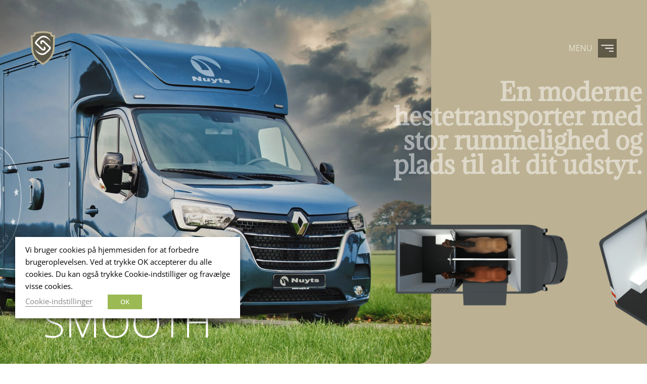

--- FILE ---
content_type: text/html; charset=UTF-8
request_url: https://horsetrucks.dk/nye-hestetransportere/smooth/
body_size: 26499
content:
<!doctype html><html lang="da-DK" prefix="og: https://ogp.me/ns#"><head><meta charset="UTF-8"><meta name="viewport" content="width=device-width, initial-scale=1"><link rel="profile" href="https://gmpg.org/xfn/11"><style>img:is([sizes="auto" i], [sizes^="auto," i]) { contain-intrinsic-size: 3000px 1500px }</style><title>Smooth Hestetransporter | Skydsbjerg Horsetrucks</title><meta name="description" content="Nuyts Smooth er en moderne hestetransporter med god plads til dine heste og dit udstyr. Denne model har en fleksible V-udskæring samt meget opbevaringsplads."/><meta name="robots" content="follow, index, max-snippet:-1, max-video-preview:-1, max-image-preview:large"/><link rel="canonical" href="https://horsetrucks.dk/nye-hestetransportere/smooth/" /><meta property="og:locale" content="da_DK" /><meta property="og:type" content="article" /><meta property="og:title" content="Smooth Hestetransporter | Skydsbjerg Horsetrucks" /><meta property="og:description" content="Nuyts Smooth er en moderne hestetransporter med god plads til dine heste og dit udstyr. Denne model har en fleksible V-udskæring samt meget opbevaringsplads." /><meta property="og:url" content="https://horsetrucks.dk/nye-hestetransportere/smooth/" /><meta property="og:site_name" content="Horsetrucks" /><meta property="og:updated_time" content="2024-10-23T12:54:19+02:00" /><meta property="og:image" content="https://horsetrucks.dk/wp-content/uploads/2020/01/smooth-nuyts-horsetrucks-4_2.png" /><meta property="og:image:secure_url" content="https://horsetrucks.dk/wp-content/uploads/2020/01/smooth-nuyts-horsetrucks-4_2.png" /><meta property="og:image:width" content="764" /><meta property="og:image:height" content="737" /><meta property="og:image:alt" content="Smooth horse trucks Nuyts 3dmodel" /><meta property="og:image:type" content="image/png" /><meta name="twitter:card" content="summary_large_image" /><meta name="twitter:title" content="Smooth Hestetransporter | Skydsbjerg Horsetrucks" /><meta name="twitter:description" content="Nuyts Smooth er en moderne hestetransporter med god plads til dine heste og dit udstyr. Denne model har en fleksible V-udskæring samt meget opbevaringsplads." /><meta name="twitter:image" content="https://horsetrucks.dk/wp-content/uploads/2020/01/smooth-nuyts-horsetrucks-4_2.png" /> <script type="application/ld+json" class="rank-math-schema">{"@context":"https://schema.org","@graph":[{"@type":"","headline":"Smooth Hestetransporter | Skydsbjerg Horsetrucks","keywords":"hestetransporter","datePublished":"2020-02-04T14:48:47+01:00","dateModified":"2024-10-23T12:54:19+02:00","author":{"@type":"Person","name":"admin"},"description":"Nuyts Smooth er en moderne hestetransporter med god plads til dine heste og dit udstyr. Denne model har en fleksible V-udsk\u00e6ring samt meget opbevaringsplads.","name":"Smooth Hestetransporter | Skydsbjerg Horsetrucks","@id":"https://horsetrucks.dk/nye-hestetransportere/smooth/#richSnippet","isPartOf":{"@id":"https://horsetrucks.dk/nye-hestetransportere/smooth/#webpage"},"inLanguage":"da-DK","mainEntityOfPage":{"@id":"https://horsetrucks.dk/nye-hestetransportere/smooth/#webpage"}}]}</script> <link rel='dns-prefetch' href='//www.googletagmanager.com' /><link rel="alternate" type="application/rss+xml" title="Horsetrucks &raquo; Feed" href="https://horsetrucks.dk/feed/" /><link rel="alternate" type="application/rss+xml" title="Horsetrucks &raquo;-kommentar-feed" href="https://horsetrucks.dk/comments/feed/" /> <script src="[data-uri]" defer></script> <link data-optimized="2" rel="stylesheet" href="https://horsetrucks.dk/wp-content/litespeed/css/834c93a0b3b649132ab69aefe0481ca3.css?ver=82f14" /><style id='wp-emoji-styles-inline-css'>img.wp-smiley, img.emoji {
		display: inline !important;
		border: none !important;
		box-shadow: none !important;
		height: 1em !important;
		width: 1em !important;
		margin: 0 0.07em !important;
		vertical-align: -0.1em !important;
		background: none !important;
		padding: 0 !important;
	}</style><style id='global-styles-inline-css'>:root{--wp--preset--aspect-ratio--square: 1;--wp--preset--aspect-ratio--4-3: 4/3;--wp--preset--aspect-ratio--3-4: 3/4;--wp--preset--aspect-ratio--3-2: 3/2;--wp--preset--aspect-ratio--2-3: 2/3;--wp--preset--aspect-ratio--16-9: 16/9;--wp--preset--aspect-ratio--9-16: 9/16;--wp--preset--color--black: #000000;--wp--preset--color--cyan-bluish-gray: #abb8c3;--wp--preset--color--white: #ffffff;--wp--preset--color--pale-pink: #f78da7;--wp--preset--color--vivid-red: #cf2e2e;--wp--preset--color--luminous-vivid-orange: #ff6900;--wp--preset--color--luminous-vivid-amber: #fcb900;--wp--preset--color--light-green-cyan: #7bdcb5;--wp--preset--color--vivid-green-cyan: #00d084;--wp--preset--color--pale-cyan-blue: #8ed1fc;--wp--preset--color--vivid-cyan-blue: #0693e3;--wp--preset--color--vivid-purple: #9b51e0;--wp--preset--gradient--vivid-cyan-blue-to-vivid-purple: linear-gradient(135deg,rgba(6,147,227,1) 0%,rgb(155,81,224) 100%);--wp--preset--gradient--light-green-cyan-to-vivid-green-cyan: linear-gradient(135deg,rgb(122,220,180) 0%,rgb(0,208,130) 100%);--wp--preset--gradient--luminous-vivid-amber-to-luminous-vivid-orange: linear-gradient(135deg,rgba(252,185,0,1) 0%,rgba(255,105,0,1) 100%);--wp--preset--gradient--luminous-vivid-orange-to-vivid-red: linear-gradient(135deg,rgba(255,105,0,1) 0%,rgb(207,46,46) 100%);--wp--preset--gradient--very-light-gray-to-cyan-bluish-gray: linear-gradient(135deg,rgb(238,238,238) 0%,rgb(169,184,195) 100%);--wp--preset--gradient--cool-to-warm-spectrum: linear-gradient(135deg,rgb(74,234,220) 0%,rgb(151,120,209) 20%,rgb(207,42,186) 40%,rgb(238,44,130) 60%,rgb(251,105,98) 80%,rgb(254,248,76) 100%);--wp--preset--gradient--blush-light-purple: linear-gradient(135deg,rgb(255,206,236) 0%,rgb(152,150,240) 100%);--wp--preset--gradient--blush-bordeaux: linear-gradient(135deg,rgb(254,205,165) 0%,rgb(254,45,45) 50%,rgb(107,0,62) 100%);--wp--preset--gradient--luminous-dusk: linear-gradient(135deg,rgb(255,203,112) 0%,rgb(199,81,192) 50%,rgb(65,88,208) 100%);--wp--preset--gradient--pale-ocean: linear-gradient(135deg,rgb(255,245,203) 0%,rgb(182,227,212) 50%,rgb(51,167,181) 100%);--wp--preset--gradient--electric-grass: linear-gradient(135deg,rgb(202,248,128) 0%,rgb(113,206,126) 100%);--wp--preset--gradient--midnight: linear-gradient(135deg,rgb(2,3,129) 0%,rgb(40,116,252) 100%);--wp--preset--font-size--small: 13px;--wp--preset--font-size--medium: 20px;--wp--preset--font-size--large: 36px;--wp--preset--font-size--x-large: 42px;--wp--preset--spacing--20: 0.44rem;--wp--preset--spacing--30: 0.67rem;--wp--preset--spacing--40: 1rem;--wp--preset--spacing--50: 1.5rem;--wp--preset--spacing--60: 2.25rem;--wp--preset--spacing--70: 3.38rem;--wp--preset--spacing--80: 5.06rem;--wp--preset--shadow--natural: 6px 6px 9px rgba(0, 0, 0, 0.2);--wp--preset--shadow--deep: 12px 12px 50px rgba(0, 0, 0, 0.4);--wp--preset--shadow--sharp: 6px 6px 0px rgba(0, 0, 0, 0.2);--wp--preset--shadow--outlined: 6px 6px 0px -3px rgba(255, 255, 255, 1), 6px 6px rgba(0, 0, 0, 1);--wp--preset--shadow--crisp: 6px 6px 0px rgba(0, 0, 0, 1);}:root { --wp--style--global--content-size: 800px;--wp--style--global--wide-size: 1200px; }:where(body) { margin: 0; }.wp-site-blocks > .alignleft { float: left; margin-right: 2em; }.wp-site-blocks > .alignright { float: right; margin-left: 2em; }.wp-site-blocks > .aligncenter { justify-content: center; margin-left: auto; margin-right: auto; }:where(.wp-site-blocks) > * { margin-block-start: 24px; margin-block-end: 0; }:where(.wp-site-blocks) > :first-child { margin-block-start: 0; }:where(.wp-site-blocks) > :last-child { margin-block-end: 0; }:root { --wp--style--block-gap: 24px; }:root :where(.is-layout-flow) > :first-child{margin-block-start: 0;}:root :where(.is-layout-flow) > :last-child{margin-block-end: 0;}:root :where(.is-layout-flow) > *{margin-block-start: 24px;margin-block-end: 0;}:root :where(.is-layout-constrained) > :first-child{margin-block-start: 0;}:root :where(.is-layout-constrained) > :last-child{margin-block-end: 0;}:root :where(.is-layout-constrained) > *{margin-block-start: 24px;margin-block-end: 0;}:root :where(.is-layout-flex){gap: 24px;}:root :where(.is-layout-grid){gap: 24px;}.is-layout-flow > .alignleft{float: left;margin-inline-start: 0;margin-inline-end: 2em;}.is-layout-flow > .alignright{float: right;margin-inline-start: 2em;margin-inline-end: 0;}.is-layout-flow > .aligncenter{margin-left: auto !important;margin-right: auto !important;}.is-layout-constrained > .alignleft{float: left;margin-inline-start: 0;margin-inline-end: 2em;}.is-layout-constrained > .alignright{float: right;margin-inline-start: 2em;margin-inline-end: 0;}.is-layout-constrained > .aligncenter{margin-left: auto !important;margin-right: auto !important;}.is-layout-constrained > :where(:not(.alignleft):not(.alignright):not(.alignfull)){max-width: var(--wp--style--global--content-size);margin-left: auto !important;margin-right: auto !important;}.is-layout-constrained > .alignwide{max-width: var(--wp--style--global--wide-size);}body .is-layout-flex{display: flex;}.is-layout-flex{flex-wrap: wrap;align-items: center;}.is-layout-flex > :is(*, div){margin: 0;}body .is-layout-grid{display: grid;}.is-layout-grid > :is(*, div){margin: 0;}body{padding-top: 0px;padding-right: 0px;padding-bottom: 0px;padding-left: 0px;}a:where(:not(.wp-element-button)){text-decoration: underline;}:root :where(.wp-element-button, .wp-block-button__link){background-color: #32373c;border-width: 0;color: #fff;font-family: inherit;font-size: inherit;line-height: inherit;padding: calc(0.667em + 2px) calc(1.333em + 2px);text-decoration: none;}.has-black-color{color: var(--wp--preset--color--black) !important;}.has-cyan-bluish-gray-color{color: var(--wp--preset--color--cyan-bluish-gray) !important;}.has-white-color{color: var(--wp--preset--color--white) !important;}.has-pale-pink-color{color: var(--wp--preset--color--pale-pink) !important;}.has-vivid-red-color{color: var(--wp--preset--color--vivid-red) !important;}.has-luminous-vivid-orange-color{color: var(--wp--preset--color--luminous-vivid-orange) !important;}.has-luminous-vivid-amber-color{color: var(--wp--preset--color--luminous-vivid-amber) !important;}.has-light-green-cyan-color{color: var(--wp--preset--color--light-green-cyan) !important;}.has-vivid-green-cyan-color{color: var(--wp--preset--color--vivid-green-cyan) !important;}.has-pale-cyan-blue-color{color: var(--wp--preset--color--pale-cyan-blue) !important;}.has-vivid-cyan-blue-color{color: var(--wp--preset--color--vivid-cyan-blue) !important;}.has-vivid-purple-color{color: var(--wp--preset--color--vivid-purple) !important;}.has-black-background-color{background-color: var(--wp--preset--color--black) !important;}.has-cyan-bluish-gray-background-color{background-color: var(--wp--preset--color--cyan-bluish-gray) !important;}.has-white-background-color{background-color: var(--wp--preset--color--white) !important;}.has-pale-pink-background-color{background-color: var(--wp--preset--color--pale-pink) !important;}.has-vivid-red-background-color{background-color: var(--wp--preset--color--vivid-red) !important;}.has-luminous-vivid-orange-background-color{background-color: var(--wp--preset--color--luminous-vivid-orange) !important;}.has-luminous-vivid-amber-background-color{background-color: var(--wp--preset--color--luminous-vivid-amber) !important;}.has-light-green-cyan-background-color{background-color: var(--wp--preset--color--light-green-cyan) !important;}.has-vivid-green-cyan-background-color{background-color: var(--wp--preset--color--vivid-green-cyan) !important;}.has-pale-cyan-blue-background-color{background-color: var(--wp--preset--color--pale-cyan-blue) !important;}.has-vivid-cyan-blue-background-color{background-color: var(--wp--preset--color--vivid-cyan-blue) !important;}.has-vivid-purple-background-color{background-color: var(--wp--preset--color--vivid-purple) !important;}.has-black-border-color{border-color: var(--wp--preset--color--black) !important;}.has-cyan-bluish-gray-border-color{border-color: var(--wp--preset--color--cyan-bluish-gray) !important;}.has-white-border-color{border-color: var(--wp--preset--color--white) !important;}.has-pale-pink-border-color{border-color: var(--wp--preset--color--pale-pink) !important;}.has-vivid-red-border-color{border-color: var(--wp--preset--color--vivid-red) !important;}.has-luminous-vivid-orange-border-color{border-color: var(--wp--preset--color--luminous-vivid-orange) !important;}.has-luminous-vivid-amber-border-color{border-color: var(--wp--preset--color--luminous-vivid-amber) !important;}.has-light-green-cyan-border-color{border-color: var(--wp--preset--color--light-green-cyan) !important;}.has-vivid-green-cyan-border-color{border-color: var(--wp--preset--color--vivid-green-cyan) !important;}.has-pale-cyan-blue-border-color{border-color: var(--wp--preset--color--pale-cyan-blue) !important;}.has-vivid-cyan-blue-border-color{border-color: var(--wp--preset--color--vivid-cyan-blue) !important;}.has-vivid-purple-border-color{border-color: var(--wp--preset--color--vivid-purple) !important;}.has-vivid-cyan-blue-to-vivid-purple-gradient-background{background: var(--wp--preset--gradient--vivid-cyan-blue-to-vivid-purple) !important;}.has-light-green-cyan-to-vivid-green-cyan-gradient-background{background: var(--wp--preset--gradient--light-green-cyan-to-vivid-green-cyan) !important;}.has-luminous-vivid-amber-to-luminous-vivid-orange-gradient-background{background: var(--wp--preset--gradient--luminous-vivid-amber-to-luminous-vivid-orange) !important;}.has-luminous-vivid-orange-to-vivid-red-gradient-background{background: var(--wp--preset--gradient--luminous-vivid-orange-to-vivid-red) !important;}.has-very-light-gray-to-cyan-bluish-gray-gradient-background{background: var(--wp--preset--gradient--very-light-gray-to-cyan-bluish-gray) !important;}.has-cool-to-warm-spectrum-gradient-background{background: var(--wp--preset--gradient--cool-to-warm-spectrum) !important;}.has-blush-light-purple-gradient-background{background: var(--wp--preset--gradient--blush-light-purple) !important;}.has-blush-bordeaux-gradient-background{background: var(--wp--preset--gradient--blush-bordeaux) !important;}.has-luminous-dusk-gradient-background{background: var(--wp--preset--gradient--luminous-dusk) !important;}.has-pale-ocean-gradient-background{background: var(--wp--preset--gradient--pale-ocean) !important;}.has-electric-grass-gradient-background{background: var(--wp--preset--gradient--electric-grass) !important;}.has-midnight-gradient-background{background: var(--wp--preset--gradient--midnight) !important;}.has-small-font-size{font-size: var(--wp--preset--font-size--small) !important;}.has-medium-font-size{font-size: var(--wp--preset--font-size--medium) !important;}.has-large-font-size{font-size: var(--wp--preset--font-size--large) !important;}.has-x-large-font-size{font-size: var(--wp--preset--font-size--x-large) !important;}
:root :where(.wp-block-pullquote){font-size: 1.5em;line-height: 1.6;}</style> <script src="https://horsetrucks.dk/wp-includes/js/jquery/jquery.min.js" id="jquery-core-js"></script> <script id="cookie-law-info-js-extra" src="[data-uri]" defer></script> <link rel="https://api.w.org/" href="https://horsetrucks.dk/wp-json/" /><link rel="alternate" title="JSON" type="application/json" href="https://horsetrucks.dk/wp-json/wp/v2/pages/284" /><link rel="EditURI" type="application/rsd+xml" title="RSD" href="https://horsetrucks.dk/xmlrpc.php?rsd" /><link rel="alternate" title="oEmbed (JSON)" type="application/json+oembed" href="https://horsetrucks.dk/wp-json/oembed/1.0/embed?url=https%3A%2F%2Fhorsetrucks.dk%2Fnye-hestetransportere%2Fsmooth%2F" /><link rel="alternate" title="oEmbed (XML)" type="text/xml+oembed" href="https://horsetrucks.dk/wp-json/oembed/1.0/embed?url=https%3A%2F%2Fhorsetrucks.dk%2Fnye-hestetransportere%2Fsmooth%2F&#038;format=xml" />
 <script type="text/javascript" src="[data-uri]" defer></script> <meta name="generator" content="Site Kit by Google 1.168.0" /><meta name="generator" content="Elementor 3.33.6; features: additional_custom_breakpoints; settings: css_print_method-external, google_font-enabled, font_display-auto">
 <script type="text/plain" data-cli-class="cli-blocker-script" data-cli-label="Google Tag Manager"  data-cli-script-type="ikke-noedvendige" data-cli-block="true" data-cli-element-position="head">(function(w,d,s,l,i){w[l]=w[l]||[];w[l].push({'gtm.start':
new Date().getTime(),event:'gtm.js'});var f=d.getElementsByTagName(s)[0],
j=d.createElement(s),dl=l!='dataLayer'?'&l='+l:'';j.async=true;j.src=
'https://www.googletagmanager.com/gtm.js?id='+i+dl;f.parentNode.insertBefore(j,f);
})(window,document,'script','dataLayer','GTM-WG4LS2T');</script> <meta name="google-site-verification" content="XALYirRt1IAtZP-j7Vqomw88eepBgZsenGoZIyyGQPk" />
 <script type="text/plain" data-cli-class="cli-blocker-script" data-cli-label="Facebook Pixel Code"  data-cli-script-type="ikke-noedvendige" data-cli-block="true" data-cli-element-position="head">!function(f,b,e,v,n,t,s)
{if(f.fbq)return;n=f.fbq=function(){n.callMethod?
n.callMethod.apply(n,arguments):n.queue.push(arguments)};
if(!f._fbq)f._fbq=n;n.push=n;n.loaded=!0;n.version='2.0';
n.queue=[];t=b.createElement(e);t.async=!0;
t.src=v;s=b.getElementsByTagName(e)[0];
s.parentNode.insertBefore(t,s)}(window, document,'script',
'https://connect.facebook.net/en_US/fbevents.js');
fbq('init', '1673200762853197');
fbq('track', 'PageView');</script> <noscript><img height="1" width="1" style="display:none"
src="https://www.facebook.com/tr?id=1673200762853197&ev=PageView&noscript=1"
/></noscript>
<style>.e-con.e-parent:nth-of-type(n+4):not(.e-lazyloaded):not(.e-no-lazyload),
				.e-con.e-parent:nth-of-type(n+4):not(.e-lazyloaded):not(.e-no-lazyload) * {
					background-image: none !important;
				}
				@media screen and (max-height: 1024px) {
					.e-con.e-parent:nth-of-type(n+3):not(.e-lazyloaded):not(.e-no-lazyload),
					.e-con.e-parent:nth-of-type(n+3):not(.e-lazyloaded):not(.e-no-lazyload) * {
						background-image: none !important;
					}
				}
				@media screen and (max-height: 640px) {
					.e-con.e-parent:nth-of-type(n+2):not(.e-lazyloaded):not(.e-no-lazyload),
					.e-con.e-parent:nth-of-type(n+2):not(.e-lazyloaded):not(.e-no-lazyload) * {
						background-image: none !important;
					}
				}</style><link rel="icon" href="https://horsetrucks.dk/wp-content/uploads/2020/01/cropped-Skydsbjerg-Horsetrucks-logo2-full-dark-32x32.jpg" sizes="32x32" /><link rel="icon" href="https://horsetrucks.dk/wp-content/uploads/2020/01/cropped-Skydsbjerg-Horsetrucks-logo2-full-dark-192x192.jpg" sizes="192x192" /><link rel="apple-touch-icon" href="https://horsetrucks.dk/wp-content/uploads/2020/01/cropped-Skydsbjerg-Horsetrucks-logo2-full-dark-180x180.jpg" /><meta name="msapplication-TileImage" content="https://horsetrucks.dk/wp-content/uploads/2020/01/cropped-Skydsbjerg-Horsetrucks-logo2-full-dark-270x270.jpg" /><style id="wp-custom-css">#cff .cff-author a, #cff-lightbox-wrapper .cff-author a {color: #9BBA54;}
.cli-tab-footer .cli-btn {
	background-color: #9BBA54;
	color: #fff !important;
}
#cookie-law-info-again {
box-shadow: none;
border-radius: 2px 2px 0px 0px;
}
#cookie-law-info-bar {
    margin-bottom: 60px;
}</style></head><body data-rsssl=1 class="wp-singular page-template page-template-elementor_header_footer page page-id-284 page-child parent-pageid-556 wp-embed-responsive wp-theme-hello-elementor esm-default hello-elementor-default elementor-default elementor-template-full-width elementor-kit-640 elementor-page elementor-page-284"><noscript><iframe src="https://www.googletagmanager.com/ns.html?id=GTM-WG4LS2T"
height="0" width="0" style="display:none;visibility:hidden"></iframe></noscript><a class="skip-link screen-reader-text" href="#content">Videre til indhold</a><header data-elementor-type="header" data-elementor-id="29" class="elementor elementor-29 elementor-location-header" data-elementor-post-type="elementor_library"><section class="elementor-section elementor-top-section elementor-element elementor-element-4cbb5458 elementor-section-full_width elementor-section-height-min-height elementor-section-height-default elementor-section-items-middle" data-id="4cbb5458" data-element_type="section" data-settings="{&quot;sticky&quot;:&quot;top&quot;,&quot;sticky_on&quot;:[&quot;desktop&quot;,&quot;tablet&quot;,&quot;mobile&quot;],&quot;sticky_offset&quot;:0,&quot;sticky_effects_offset&quot;:0,&quot;sticky_anchor_link_offset&quot;:0}"><div class="elementor-container elementor-column-gap-default"><div class="elementor-column elementor-col-50 elementor-top-column elementor-element elementor-element-639e54be" data-id="639e54be" data-element_type="column"><div class="elementor-widget-wrap elementor-element-populated"><div class="elementor-element elementor-element-c18343b elementor-widget elementor-widget-image" data-id="c18343b" data-element_type="widget" data-widget_type="image.default"><div class="elementor-widget-container">
<a href="https://horsetrucks.dk/">
<img src="https://horsetrucks.dk/wp-content/uploads/2020/01/Skydsbjerg-Horsetrucks-logo-shield2.svg" class="attachment-full size-full wp-image-45" alt="Skydsbjerg Horsetrucks logo" />								</a></div></div></div></div><div class="elementor-column elementor-col-50 elementor-top-column elementor-element elementor-element-21f88ea8" data-id="21f88ea8" data-element_type="column"><div class="elementor-widget-wrap elementor-element-populated"><div class="elementor-element elementor-element-24e7c8e elementor-widget__width-auto elementor-hidden-mobile elementor-widget elementor-widget-heading" data-id="24e7c8e" data-element_type="widget" data-widget_type="heading.default"><div class="elementor-widget-container"><div class="elementor-heading-title elementor-size-default"><a href="#elementor-action%3Aaction%3Dpopup%3Aopen%26settings%3DeyJpZCI6IjUzMiIsInRvZ2dsZSI6ZmFsc2V9">MENU</a></div></div></div><div class="elementor-element elementor-element-25c3a627 elementor-view-stacked elementor-shape-square elementor-widget__width-auto elementor-widget elementor-widget-icon" data-id="25c3a627" data-element_type="widget" data-widget_type="icon.default"><div class="elementor-widget-container"><div class="elementor-icon-wrapper">
<a class="elementor-icon" href="#elementor-action%3Aaction%3Dpopup%3Aopen%26settings%3DeyJpZCI6IjUzMiIsInRvZ2dsZSI6ZmFsc2V9">
<svg xmlns="http://www.w3.org/2000/svg" width="25.37" height="13.51" viewBox="0 0 25.37 13.51"><title>MENU</title><rect width="25.37" height="1.8" rx="0.9" fill="#fff"></rect><rect x="8.29" y="5.86" width="17.08" height="1.8" rx="0.9" fill="#fff"></rect><rect x="15.99" y="11.71" width="9.38" height="1.8" rx="0.9" fill="#fff"></rect></svg>			</a></div></div></div></div></div></div></section></header><div data-elementor-type="wp-page" data-elementor-id="284" class="elementor elementor-284" data-elementor-post-type="page"><header class="elementor-section elementor-top-section elementor-element elementor-element-708ca44 elementor-section-full_width elementor-section-height-full elementor-section-items-stretch elementor-section-height-default" data-id="708ca44" data-element_type="section" data-settings="{&quot;background_background&quot;:&quot;classic&quot;}"><div class="elementor-background-overlay"></div><div class="elementor-container elementor-column-gap-no"><div class="elementor-column elementor-col-66 elementor-top-column elementor-element elementor-element-c5084a3" data-id="c5084a3" data-element_type="column" data-settings="{&quot;background_background&quot;:&quot;classic&quot;}"><div class="elementor-widget-wrap elementor-element-populated"><div class="elementor-background-overlay"></div><div class="elementor-element elementor-element-8ddd473 elementor-widget elementor-widget-heading" data-id="8ddd473" data-element_type="widget" data-widget_type="heading.default"><div class="elementor-widget-container"><h3 class="elementor-heading-title elementor-size-default">Skydsbjerg Horsetrucks</h3></div></div><div class="elementor-element elementor-element-6e04a0d elementor-widget elementor-widget-heading" data-id="6e04a0d" data-element_type="widget" data-settings="{&quot;motion_fx_motion_fx_scrolling&quot;:&quot;yes&quot;,&quot;motion_fx_devices&quot;:[&quot;desktop&quot;,&quot;tablet&quot;,&quot;mobile&quot;]}" data-widget_type="heading.default"><div class="elementor-widget-container"><h1 class="elementor-heading-title elementor-size-default">Smooth</h1></div></div></div></div><div class="elementor-column elementor-col-33 elementor-top-column elementor-element elementor-element-6dd00e2" data-id="6dd00e2" data-element_type="column" data-settings="{&quot;background_background&quot;:&quot;classic&quot;}"><div class="elementor-widget-wrap elementor-element-populated"><section class="elementor-section elementor-inner-section elementor-element elementor-element-ca5db14 animated-slow elementor-section-boxed elementor-section-height-default elementor-section-height-default elementor-invisible" data-id="ca5db14" data-element_type="section" data-settings="{&quot;motion_fx_motion_fx_scrolling&quot;:&quot;yes&quot;,&quot;motion_fx_translateY_effect&quot;:&quot;yes&quot;,&quot;motion_fx_translateY_direction&quot;:&quot;negative&quot;,&quot;animation&quot;:&quot;fadeIn&quot;,&quot;animation_delay&quot;:700,&quot;motion_fx_devices&quot;:[&quot;desktop&quot;,&quot;tablet&quot;],&quot;motion_fx_translateY_speed&quot;:{&quot;unit&quot;:&quot;px&quot;,&quot;size&quot;:4,&quot;sizes&quot;:[]},&quot;motion_fx_translateY_affectedRange&quot;:{&quot;unit&quot;:&quot;%&quot;,&quot;size&quot;:&quot;&quot;,&quot;sizes&quot;:{&quot;start&quot;:0,&quot;end&quot;:100}}}"><div class="elementor-container elementor-column-gap-default"><div class="elementor-column elementor-col-100 elementor-inner-column elementor-element elementor-element-62a2ffb" data-id="62a2ffb" data-element_type="column"><div class="elementor-widget-wrap elementor-element-populated"><div class="elementor-element elementor-element-ae8e36c elementor-widget elementor-widget-heading" data-id="ae8e36c" data-element_type="widget" data-widget_type="heading.default"><div class="elementor-widget-container"><h3 class="elementor-heading-title elementor-size-default">En moderne hestetransporter med stor rummelighed og plads til alt dit udstyr.</h3></div></div></div></div></div></section><div class="elementor-element elementor-element-71c8af3 elementor-skin-carousel elementor-widget elementor-widget-media-carousel" data-id="71c8af3" data-element_type="widget" data-settings="{&quot;slides_per_view&quot;:&quot;3&quot;,&quot;slides_to_scroll&quot;:&quot;1&quot;,&quot;space_between&quot;:{&quot;unit&quot;:&quot;px&quot;,&quot;size&quot;:30,&quot;sizes&quot;:[]},&quot;slides_per_view_mobile&quot;:&quot;2&quot;,&quot;slides_to_scroll_mobile&quot;:&quot;1&quot;,&quot;autoplay_speed&quot;:3000,&quot;skin&quot;:&quot;carousel&quot;,&quot;effect&quot;:&quot;slide&quot;,&quot;speed&quot;:500,&quot;autoplay&quot;:&quot;yes&quot;,&quot;loop&quot;:&quot;yes&quot;,&quot;pause_on_hover&quot;:&quot;yes&quot;,&quot;pause_on_interaction&quot;:&quot;yes&quot;,&quot;space_between_tablet&quot;:{&quot;unit&quot;:&quot;px&quot;,&quot;size&quot;:10,&quot;sizes&quot;:[]},&quot;space_between_mobile&quot;:{&quot;unit&quot;:&quot;px&quot;,&quot;size&quot;:10,&quot;sizes&quot;:[]}}" data-widget_type="media-carousel.default"><div class="elementor-widget-container"><div class="elementor-swiper"><div class="elementor-main-swiper swiper" role="region" aria-roledescription="carousel" aria-label="Dias (slides)"><div class="swiper-wrapper"><div class="swiper-slide" role="group" aria-roledescription="slide">
<a href="https://horsetrucks.dk/wp-content/uploads/2020/01/smooth-nuyts-horsetrucks-4_2.png" data-elementor-open-lightbox="yes" data-elementor-lightbox-slideshow="71c8af3" data-elementor-lightbox-title="smooth-nuyts-horsetrucks-4_2" data-e-action-hash="#elementor-action%3Aaction%3Dlightbox%26settings%3DeyJpZCI6MTgzLCJ1cmwiOiJodHRwczpcL1wvaG9yc2V0cnVja3MuZGtcL3dwLWNvbnRlbnRcL3VwbG9hZHNcLzIwMjBcLzAxXC9zbW9vdGgtbnV5dHMtaG9yc2V0cnVja3MtNF8yLnBuZyIsInNsaWRlc2hvdyI6IjcxYzhhZjMifQ%3D%3D"><div class="elementor-carousel-image" role="img" aria-label="Smooth horse trucks Nuyts 3dmodel" style="background-image: url(&#039;https://horsetrucks.dk/wp-content/uploads/2020/01/smooth-nuyts-horsetrucks-4_2.png&#039;)"></div>
</a></div><div class="swiper-slide" role="group" aria-roledescription="slide">
<a href="https://horsetrucks.dk/wp-content/uploads/2020/01/smooth-nuyts-horsetrucks-b-4.png" data-elementor-open-lightbox="yes" data-elementor-lightbox-slideshow="71c8af3" data-elementor-lightbox-title="smooth-nuyts-horsetrucks-b-4" data-e-action-hash="#elementor-action%3Aaction%3Dlightbox%26settings%3DeyJpZCI6MTgwLCJ1cmwiOiJodHRwczpcL1wvaG9yc2V0cnVja3MuZGtcL3dwLWNvbnRlbnRcL3VwbG9hZHNcLzIwMjBcLzAxXC9zbW9vdGgtbnV5dHMtaG9yc2V0cnVja3MtYi00LnBuZyIsInNsaWRlc2hvdyI6IjcxYzhhZjMifQ%3D%3D"><div class="elementor-carousel-image" role="img" aria-label="Smooth horse trucks Nuyts 3dmodel" style="background-image: url(&#039;https://horsetrucks.dk/wp-content/uploads/2020/01/smooth-nuyts-horsetrucks-b-4-768x420.png&#039;)"></div>
</a></div></div></div></div></div></div></div></div></div></header><main class="elementor-section elementor-top-section elementor-element elementor-element-226850e elementor-section-full_width elementor-section-height-default elementor-section-height-default elementor-invisible" data-id="226850e" data-element_type="section" data-settings="{&quot;animation&quot;:&quot;fadeIn&quot;}"><div class="elementor-background-overlay"></div><div class="elementor-container elementor-column-gap-default"><div class="elementor-column elementor-col-100 elementor-top-column elementor-element elementor-element-e44c7f6" data-id="e44c7f6" data-element_type="column"><div class="elementor-widget-wrap elementor-element-populated"><div class="elementor-element elementor-element-7bba164 elementor-widget elementor-widget-heading" data-id="7bba164" data-element_type="widget" data-widget_type="heading.default"><div class="elementor-widget-container"><h3 class="elementor-heading-title elementor-size-default">Nuyts Smooth</h3></div></div><div class="elementor-element elementor-element-3981011 elementor-widget elementor-widget-heading" data-id="3981011" data-element_type="widget" data-settings="{&quot;motion_fx_motion_fx_scrolling&quot;:&quot;yes&quot;,&quot;motion_fx_devices&quot;:[&quot;desktop&quot;,&quot;tablet&quot;,&quot;mobile&quot;]}" data-widget_type="heading.default"><div class="elementor-widget-container"><h2 class="elementor-heading-title elementor-size-default">Kør trygt afsted. Altid.</h2></div></div><section class="elementor-section elementor-inner-section elementor-element elementor-element-4e36a35 elementor-section-full_width elementor-section-height-default elementor-section-height-default" data-id="4e36a35" data-element_type="section"><div class="elementor-container elementor-column-gap-default"><div class="elementor-column elementor-col-50 elementor-inner-column elementor-element elementor-element-bfd1174" data-id="bfd1174" data-element_type="column"><div class="elementor-widget-wrap elementor-element-populated"><div class="elementor-element elementor-element-592b1a3 elementor-widget elementor-widget-text-editor" data-id="592b1a3" data-element_type="widget" data-widget_type="text-editor.default"><div class="elementor-widget-container"><p>Nuyts Smooth er en moderne hestetransporter med god plads til dine heste og dit udstyr. Denne model har en fleksible V-udskæring samt meget opbevaringsplads bagi. Rummeligheden skaber et fantastisk rum for hestene under transport – du har selv hele 145cm i dybden at gøre godt med, så du løber ikke lige tør for plads, når du skal på farten.</p><p>Du får også en ståhøjde på hele 232cm, et solidt aluminiumsgulv og sparkeplade mod kabinen. Smooth har ingen hjulkasse i hestedelen, hvilket gør at hestene står super stabilt, og der intet er de kan stille sig op på eller sparke til. Hestedelen 200cm lang og 195cm bred.</p></div></div></div></div><div class="elementor-column elementor-col-50 elementor-inner-column elementor-element elementor-element-443fd09" data-id="443fd09" data-element_type="column"><div class="elementor-widget-wrap elementor-element-populated"><div class="elementor-element elementor-element-0638c00 elementor-widget elementor-widget-text-editor" data-id="0638c00" data-element_type="widget" data-widget_type="text-editor.default"><div class="elementor-widget-container"><p>Denne model er bygget på Renault Master Red og kan derfor køres med et B-kørekort, men vi kan også levere på MAN eller Mercedes Sprinter ved bestilling.</p><p>Kan også leveres som mandskabsvogn med ekstra sæderække bag forsæderne eller som 4 tons lastbil til C1-kørekort.</p><p>Alt, hvad du har brug for.</p></div></div></div></div></div></section><div class="elementor-element elementor-element-dc99c37 elementor-widget elementor-widget-gallery" data-id="dc99c37" data-element_type="widget" data-settings="{&quot;gallery_layout&quot;:&quot;justified&quot;,&quot;gap&quot;:{&quot;unit&quot;:&quot;px&quot;,&quot;size&quot;:25,&quot;sizes&quot;:[]},&quot;ideal_row_height&quot;:{&quot;unit&quot;:&quot;px&quot;,&quot;size&quot;:400,&quot;sizes&quot;:[]},&quot;ideal_row_height_tablet&quot;:{&quot;unit&quot;:&quot;px&quot;,&quot;size&quot;:200,&quot;sizes&quot;:[]},&quot;gap_tablet&quot;:{&quot;unit&quot;:&quot;px&quot;,&quot;size&quot;:15,&quot;sizes&quot;:[]},&quot;lazyload&quot;:&quot;yes&quot;,&quot;ideal_row_height_mobile&quot;:{&quot;unit&quot;:&quot;px&quot;,&quot;size&quot;:150,&quot;sizes&quot;:[]},&quot;gap_mobile&quot;:{&quot;unit&quot;:&quot;px&quot;,&quot;size&quot;:10,&quot;sizes&quot;:[]},&quot;link_to&quot;:&quot;file&quot;,&quot;content_hover_animation&quot;:&quot;fade-in&quot;}" data-widget_type="gallery.default"><div class="elementor-widget-container"><div class="elementor-gallery__container">
<a class="e-gallery-item elementor-gallery-item elementor-animated-content" href="https://horsetrucks.dk/wp-content/uploads/2020/02/IMG_8795-Stallion-Nuyts-Horsetrucks3-ny-farve.jpg" data-elementor-open-lightbox="yes" data-elementor-lightbox-slideshow="dc99c37" data-elementor-lightbox-title="IMG_8795-Stallion-Nuyts-Horsetrucks3-ny-farve" data-e-action-hash="#elementor-action%3Aaction%3Dlightbox%26settings%3DeyJpZCI6Mjk1LCJ1cmwiOiJodHRwczpcL1wvaG9yc2V0cnVja3MuZGtcL3dwLWNvbnRlbnRcL3VwbG9hZHNcLzIwMjBcLzAyXC9JTUdfODc5NS1TdGFsbGlvbi1OdXl0cy1Ib3JzZXRydWNrczMtbnktZmFydmUuanBnIiwic2xpZGVzaG93IjoiZGM5OWMzNyJ9"><div class="e-gallery-image elementor-gallery-item__image" data-thumbnail="https://horsetrucks.dk/wp-content/uploads/elementor/thumbs/IMG_8795-Stallion-Nuyts-Horsetrucks3-ny-farve-pv6yajc8gy1wi642c1zqzijtricv0x9dn02naqe092.jpg" data-width="300" data-height="" aria-label="" role="img" ></div>
</a>
<a class="e-gallery-item elementor-gallery-item elementor-animated-content" href="https://horsetrucks.dk/wp-content/uploads/2020/02/IMG_8795-Smooth-Nuyts-Horsetrucks3-ny-farve.jpg" data-elementor-open-lightbox="yes" data-elementor-lightbox-slideshow="dc99c37" data-elementor-lightbox-title="IMG_8795-Smooth-Nuyts-Horsetrucks3-ny-farve" data-e-action-hash="#elementor-action%3Aaction%3Dlightbox%26settings%3DeyJpZCI6Mjk2LCJ1cmwiOiJodHRwczpcL1wvaG9yc2V0cnVja3MuZGtcL3dwLWNvbnRlbnRcL3VwbG9hZHNcLzIwMjBcLzAyXC9JTUdfODc5NS1TbW9vdGgtTnV5dHMtSG9yc2V0cnVja3MzLW55LWZhcnZlLmpwZyIsInNsaWRlc2hvdyI6ImRjOTljMzcifQ%3D%3D"><div class="e-gallery-image elementor-gallery-item__image" data-thumbnail="https://horsetrucks.dk/wp-content/uploads/elementor/thumbs/IMG_8795-Smooth-Nuyts-Horsetrucks3-ny-farve-pv6yaieea40m6k5fhjl4f0sd64hht85navf5tgfefa.jpg" data-width="300" data-height="" aria-label="" role="img" ></div>
</a>
<a class="e-gallery-item elementor-gallery-item elementor-animated-content" href="https://horsetrucks.dk/wp-content/uploads/2020/02/IMG_6353-scaled.jpg" data-elementor-open-lightbox="yes" data-elementor-lightbox-slideshow="dc99c37" data-elementor-lightbox-title="IMG_6353" data-e-action-hash="#elementor-action%3Aaction%3Dlightbox%26settings%3DeyJpZCI6MzAwLCJ1cmwiOiJodHRwczpcL1wvaG9yc2V0cnVja3MuZGtcL3dwLWNvbnRlbnRcL3VwbG9hZHNcLzIwMjBcLzAyXC9JTUdfNjM1My1zY2FsZWQuanBnIiwic2xpZGVzaG93IjoiZGM5OWMzNyJ9"><div class="e-gallery-image elementor-gallery-item__image" data-thumbnail="https://horsetrucks.dk/wp-content/uploads/elementor/thumbs/IMG_6353-scaled-pv6yahgk39zbuy6sn16huj0wkqm4lj1wyqroc6guiy.jpg" data-width="300" data-height="" aria-label="" role="img" ></div>
</a>
<a class="e-gallery-item elementor-gallery-item elementor-animated-content" href="https://horsetrucks.dk/wp-content/uploads/2020/02/Smooth-indeni.jpg" data-elementor-open-lightbox="yes" data-elementor-lightbox-slideshow="dc99c37" data-elementor-lightbox-title="Smooth indeni" data-e-action-hash="#elementor-action%3Aaction%3Dlightbox%26settings%3DeyJpZCI6MzI1LCJ1cmwiOiJodHRwczpcL1wvaG9yc2V0cnVja3MuZGtcL3dwLWNvbnRlbnRcL3VwbG9hZHNcLzIwMjBcLzAyXC9TbW9vdGgtaW5kZW5pLmpwZyIsInNsaWRlc2hvdyI6ImRjOTljMzcifQ%3D%3D"><div class="e-gallery-image elementor-gallery-item__image" data-thumbnail="https://horsetrucks.dk/wp-content/uploads/elementor/thumbs/Smooth-indeni-pv6yadp7bxu6kic98zjzkjz2774nqqmzm85qf2mdhm.jpg" data-width="300" data-height="" aria-label="" role="img" ></div>
</a>
<a class="e-gallery-item elementor-gallery-item elementor-animated-content" href="https://horsetrucks.dk/wp-content/uploads/2020/02/IMG_6354.jpg" data-elementor-open-lightbox="yes" data-elementor-lightbox-slideshow="dc99c37" data-elementor-lightbox-title="IMG_6354" data-e-action-hash="#elementor-action%3Aaction%3Dlightbox%26settings%3DeyJpZCI6MzAxLCJ1cmwiOiJodHRwczpcL1wvaG9yc2V0cnVja3MuZGtcL3dwLWNvbnRlbnRcL3VwbG9hZHNcLzIwMjBcLzAyXC9JTUdfNjM1NC5qcGciLCJzbGlkZXNob3ciOiJkYzk5YzM3In0%3D"><div class="e-gallery-image elementor-gallery-item__image" data-thumbnail="https://horsetrucks.dk/wp-content/uploads/elementor/thumbs/IMG_6354-pv6yagipwfy1jc85sirva19fzcqrdty6mm46uwi6rq.jpg" data-width="300" data-height="" aria-label="" role="img" ></div>
</a>
<a class="e-gallery-item elementor-gallery-item elementor-animated-content" href="https://horsetrucks.dk/wp-content/uploads/2020/02/Nuyts-Smooth-3-scaled.jpg" data-elementor-open-lightbox="yes" data-elementor-lightbox-slideshow="dc99c37" data-elementor-lightbox-title="Nuyts Smooth 3" data-e-action-hash="#elementor-action%3Aaction%3Dlightbox%26settings%3DeyJpZCI6MzU4LCJ1cmwiOiJodHRwczpcL1wvaG9yc2V0cnVja3MuZGtcL3dwLWNvbnRlbnRcL3VwbG9hZHNcLzIwMjBcLzAyXC9OdXl0cy1TbW9vdGgtMy1zY2FsZWQuanBnIiwic2xpZGVzaG93IjoiZGM5OWMzNyJ9"><div class="e-gallery-image elementor-gallery-item__image" data-thumbnail="https://horsetrucks.dk/wp-content/uploads/elementor/thumbs/Nuyts-Smooth-3-scaled-pv6yacrd53sw8wdmeh5d027llt9aj1j9a3i8xsnte2.jpg" data-width="300" data-height="" aria-label="" role="img" ></div>
</a>
<a class="e-gallery-item elementor-gallery-item elementor-animated-content" href="https://horsetrucks.dk/wp-content/uploads/2020/02/Spejl-og-trappe.jpg" data-elementor-open-lightbox="yes" data-elementor-lightbox-slideshow="dc99c37" data-elementor-lightbox-title="Spejl og trappe" data-e-action-hash="#elementor-action%3Aaction%3Dlightbox%26settings%3DeyJpZCI6MzY0LCJ1cmwiOiJodHRwczpcL1wvaG9yc2V0cnVja3MuZGtcL3dwLWNvbnRlbnRcL3VwbG9hZHNcLzIwMjBcLzAyXC9TcGVqbC1vZy10cmFwcGUuanBnIiwic2xpZGVzaG93IjoiZGM5OWMzNyJ9"><div class="e-gallery-image elementor-gallery-item__image" data-thumbnail="https://horsetrucks.dk/wp-content/uploads/elementor/thumbs/Spejl-og-trappe-pv6ya8266xmgmukg5x485leamvwggk0llg8tjeuqbq.jpg" data-width="300" data-height="" aria-label="" role="img" ></div>
</a>
<a class="e-gallery-item elementor-gallery-item elementor-animated-content" href="https://horsetrucks.dk/wp-content/uploads/2020/02/PVC-net-opbevaring-i-spoiler-scaled.jpg" data-elementor-open-lightbox="yes" data-elementor-lightbox-slideshow="dc99c37" data-elementor-lightbox-title="PVC-net opbevaring i spoiler" data-e-action-hash="#elementor-action%3Aaction%3Dlightbox%26settings%3DeyJpZCI6MzY1LCJ1cmwiOiJodHRwczpcL1wvaG9yc2V0cnVja3MuZGtcL3dwLWNvbnRlbnRcL3VwbG9hZHNcLzIwMjBcLzAyXC9QVkMtbmV0LW9wYmV2YXJpbmctaS1zcG9pbGVyLXNjYWxlZC5qcGciLCJzbGlkZXNob3ciOiJkYzk5YzM3In0%3D"><div class="e-gallery-image elementor-gallery-item__image" data-thumbnail="https://horsetrucks.dk/wp-content/uploads/elementor/thumbs/PVC-net-opbevaring-i-spoiler-scaled-pv6ya74c03l6b8ltbepll3mu1i138uwv9blc24w61s.jpg" data-width="300" data-height="" aria-label="" role="img" ></div>
</a>
<a class="e-gallery-item elementor-gallery-item elementor-animated-content" href="https://horsetrucks.dk/wp-content/uploads/2020/02/Kamera-overvågning-Bak.jpg" data-elementor-open-lightbox="yes" data-elementor-lightbox-slideshow="dc99c37" data-elementor-lightbox-title="Kamera overvågning &amp; Bak" data-e-action-hash="#elementor-action%3Aaction%3Dlightbox%26settings%3DeyJpZCI6MzY2LCJ1cmwiOiJodHRwczpcL1wvaG9yc2V0cnVja3MuZGtcL3dwLWNvbnRlbnRcL3VwbG9hZHNcLzIwMjBcLzAyXC9LYW1lcmEtb3ZlcnZcdTAwZTVnbmluZy1CYWsuanBnIiwic2xpZGVzaG93IjoiZGM5OWMzNyJ9"><div class="e-gallery-image elementor-gallery-item__image" data-thumbnail="https://horsetrucks.dk/wp-content/uploads/elementor/thumbs/Kamera-overvågning-Bak-pv6ya66ht9jvzmn6gwaz0lvdg45q15t4x6xukuxio6.jpg" data-width="300" data-height="" aria-label="" role="img" ></div>
</a>
<a class="e-gallery-item elementor-gallery-item elementor-animated-content" href="https://horsetrucks.dk/wp-content/uploads/2020/02/IMG_7240-1.jpg" data-elementor-open-lightbox="yes" data-elementor-lightbox-slideshow="dc99c37" data-elementor-lightbox-title="IMG_7240" data-e-action-hash="#elementor-action%3Aaction%3Dlightbox%26settings%3DeyJpZCI6NTcyLCJ1cmwiOiJodHRwczpcL1wvaG9yc2V0cnVja3MuZGtcL3dwLWNvbnRlbnRcL3VwbG9hZHNcLzIwMjBcLzAyXC9JTUdfNzI0MC0xLmpwZyIsInNsaWRlc2hvdyI6ImRjOTljMzcifQ%3D%3D"><div class="e-gallery-image elementor-gallery-item__image" data-thumbnail="https://horsetrucks.dk/wp-content/uploads/elementor/thumbs/IMG_7240-1-pv6x0sizv7fjhck5ga5dn2490ftsf7nncl3yhy7r2e.jpg" data-width="300" data-height="" aria-label="" role="img" ></div>
</a></div></div></div></div></div></div></main><main class="elementor-section elementor-top-section elementor-element elementor-element-985bde2 elementor-section-full_width elementor-section-height-default elementor-section-height-default elementor-invisible" data-id="985bde2" data-element_type="section" data-settings="{&quot;animation&quot;:&quot;fadeIn&quot;}"><div class="elementor-background-overlay"></div><div class="elementor-container elementor-column-gap-default"><div class="elementor-column elementor-col-100 elementor-top-column elementor-element elementor-element-72c0aaf" data-id="72c0aaf" data-element_type="column" data-settings="{&quot;background_background&quot;:&quot;classic&quot;}"><div class="elementor-widget-wrap elementor-element-populated"><div class="elementor-element elementor-element-60899c3 elementor-widget elementor-widget-heading" data-id="60899c3" data-element_type="widget" data-widget_type="heading.default"><div class="elementor-widget-container"><h3 class="elementor-heading-title elementor-size-default">Prøv den helt uforpligtende</h3></div></div><div class="elementor-element elementor-element-d637e0d elementor-widget elementor-widget-heading" data-id="d637e0d" data-element_type="widget" data-settings="{&quot;motion_fx_motion_fx_scrolling&quot;:&quot;yes&quot;,&quot;motion_fx_devices&quot;:[&quot;desktop&quot;,&quot;tablet&quot;,&quot;mobile&quot;]}" data-widget_type="heading.default"><div class="elementor-widget-container"><h2 class="elementor-heading-title elementor-size-default">Book en prøvetur</h2></div></div><div class="elementor-element elementor-element-f26dcec elementor-button-align-stretch elementor-widget elementor-widget-form" data-id="f26dcec" data-element_type="widget" data-settings="{&quot;step_next_label&quot;:&quot;N\u00e6ste&quot;,&quot;step_previous_label&quot;:&quot;Tidligere&quot;,&quot;button_width&quot;:&quot;100&quot;,&quot;step_type&quot;:&quot;number_text&quot;,&quot;step_icon_shape&quot;:&quot;circle&quot;}" data-widget_type="form.default"><div class="elementor-widget-container"><form class="elementor-form" method="post" name="Prøvetur i Smooth" aria-label="Prøvetur i Smooth">
<input type="hidden" name="post_id" value="284"/>
<input type="hidden" name="form_id" value="f26dcec"/>
<input type="hidden" name="referer_title" value="Smooth Hestetransporter | Skydsbjerg Horsetrucks" /><input type="hidden" name="queried_id" value="284"/><div class="elementor-form-fields-wrapper elementor-labels-"><div class="elementor-field-type-text elementor-field-group elementor-column elementor-field-group-name elementor-col-50 elementor-field-required">
<label for="form-field-name" class="elementor-field-label elementor-screen-only">
Navn							</label>
<input size="1" type="text" name="form_fields[name]" id="form-field-name" class="elementor-field elementor-size-md  elementor-field-textual" placeholder="Navn" required="required"></div><div class="elementor-field-type-email elementor-field-group elementor-column elementor-field-group-email elementor-col-50 elementor-field-required">
<label for="form-field-email" class="elementor-field-label elementor-screen-only">
E-mail							</label>
<input size="1" type="email" name="form_fields[email]" id="form-field-email" class="elementor-field elementor-size-md  elementor-field-textual" placeholder="E-mail" required="required"></div><div class="elementor-field-type-text elementor-field-group elementor-column elementor-field-group-field_1 elementor-col-50">
<label for="form-field-field_1" class="elementor-field-label elementor-screen-only">
Dato							</label>
<input size="1" type="text" name="form_fields[field_1]" id="form-field-field_1" class="elementor-field elementor-size-md  elementor-field-textual" placeholder="Dato"></div><div class="elementor-field-type-text elementor-field-group elementor-column elementor-field-group-field_2 elementor-col-50">
<label for="form-field-field_2" class="elementor-field-label elementor-screen-only">
Kl.							</label>
<input size="1" type="text" name="form_fields[field_2]" id="form-field-field_2" class="elementor-field elementor-size-md  elementor-field-textual" placeholder="Kl."></div><div class="elementor-field-type-textarea elementor-field-group elementor-column elementor-field-group-message elementor-col-100">
<label for="form-field-message" class="elementor-field-label elementor-screen-only">
Meddelelse							</label><textarea class="elementor-field-textual elementor-field  elementor-size-md" name="form_fields[message]" id="form-field-message" rows="3" placeholder="Har du andet på hjertet?"></textarea></div><div class="elementor-field-type-text">
<input size="1" type="text" name="form_fields[field_3]" id="form-field-field_3" class="elementor-field elementor-size-md " style="display:none !important;"></div><div class="elementor-field-type-recaptcha_v3 elementor-field-group elementor-column elementor-field-group-field_d20dd13 elementor-col-100 recaptcha_v3-bottomright"><div class="elementor-field" id="form-field-field_d20dd13"><div class="elementor-g-recaptcha" data-sitekey="6LdKsj0cAAAAAKA5MekhUcj6jAFjo3y0xKkmcKvK" data-type="v3" data-action="Form" data-badge="bottomright" data-size="invisible"></div></div></div><div class="elementor-field-group elementor-column elementor-field-type-submit elementor-col-100 e-form__buttons">
<button class="elementor-button elementor-size-sm" type="submit">
<span class="elementor-button-content-wrapper">
<span class="elementor-button-text">Forespørg booking</span>
</span>
</button></div></div></form></div></div></div></div></div></main><section class="elementor-section elementor-top-section elementor-element elementor-element-c6d83d1 elementor-section-full_width elementor-section-height-default elementor-section-height-default" data-id="c6d83d1" data-element_type="section" data-settings="{&quot;background_background&quot;:&quot;gradient&quot;}"><div class="elementor-container elementor-column-gap-default"><div class="elementor-column elementor-col-100 elementor-top-column elementor-element elementor-element-b7fac7b" data-id="b7fac7b" data-element_type="column"><div class="elementor-widget-wrap elementor-element-populated"><div class="elementor-element elementor-element-b015b1b elementor-widget elementor-widget-heading" data-id="b015b1b" data-element_type="widget" data-widget_type="heading.default"><div class="elementor-widget-container"><h3 class="elementor-heading-title elementor-size-default">Her er ingen smalle steder</h3></div></div><div class="elementor-element elementor-element-ef22349 elementor-widget elementor-widget-heading" data-id="ef22349" data-element_type="widget" data-settings="{&quot;motion_fx_motion_fx_scrolling&quot;:&quot;yes&quot;,&quot;motion_fx_devices&quot;:[&quot;desktop&quot;,&quot;tablet&quot;,&quot;mobile&quot;]}" data-widget_type="heading.default"><div class="elementor-widget-container"><h2 class="elementor-heading-title elementor-size-default">Standardudstyr</h2></div></div><div class="elementor-element elementor-element-7b219f6 elementor-widget elementor-widget-text-editor" data-id="7b219f6" data-element_type="widget" data-widget_type="text-editor.default"><div class="elementor-widget-container"><p><strong>Mål:</strong> 610 x 210cm<br /><strong>Totalvægt: </strong>3500kg<br /><strong>Farve: </strong>Hvid eller RAL-farver</p></div></div><section class="elementor-section elementor-inner-section elementor-element elementor-element-6cee1e3 elementor-section-full_width elementor-section-height-default elementor-section-height-default" data-id="6cee1e3" data-element_type="section"><div class="elementor-container elementor-column-gap-wider"><div class="elementor-column elementor-col-33 elementor-inner-column elementor-element elementor-element-264cf8b" data-id="264cf8b" data-element_type="column"><div class="elementor-widget-wrap elementor-element-populated"><div class="elementor-element elementor-element-e226a10 elementor-widget elementor-widget-heading" data-id="e226a10" data-element_type="widget" data-widget_type="heading.default"><div class="elementor-widget-container"><h3 class="elementor-heading-title elementor-size-default">Bilen kommer med:</h3></div></div><div class="elementor-element elementor-element-7faa40f elementor-widget elementor-widget-text-editor" data-id="7faa40f" data-element_type="widget" data-widget_type="text-editor.default"><div class="elementor-widget-container"><ul><li>Renault Master RED Heavy Chassis Manual Gear 165HK Euro 6</li><li>Manuel 6 gear</li><li>Tågelygter</li><li>Regnsensor</li><li>Plads til 3 personer</li><li>Sædebetræk fra Nuyts i nappalæder</li><li>Førersæde med armlæn og varme i sædet</li><li>Aircondition</li><li>ABS-bremser, ESP og ASR </li><li>3-punkts sikkerhedssele til alle i bilen</li><li>Airbag til chauffør</li><li>Kørecomputer og fartpilot</li><li>Stort infocenter/skærm til navigation med bluetooth</li><li>Trådløs smartphone-oplader</li></ul></div></div></div></div><div class="elementor-column elementor-col-33 elementor-inner-column elementor-element elementor-element-10dddc7" data-id="10dddc7" data-element_type="column"><div class="elementor-widget-wrap elementor-element-populated"><div class="elementor-element elementor-element-b8cba93 elementor-widget elementor-widget-heading" data-id="b8cba93" data-element_type="widget" data-widget_type="heading.default"><div class="elementor-widget-container"><h3 class="elementor-heading-title elementor-size-default">Hestesektionen:</h3></div></div><div class="elementor-element elementor-element-3a88c93 elementor-widget elementor-widget-text-editor" data-id="3a88c93" data-element_type="widget" data-widget_type="text-editor.default"><div class="elementor-widget-container"><ul><li>Isoleret hesteboks (RAL-farve) – 232cm ståhøjde</li><li>Høj bevægelig rumdeler, så hoppe og føl kan stå sammen</li><li>Aluminiumsgulv og isolerende sparkeplade mod kabinen</li><li>Ekstra ramme for stabilitet</li><li>Spoiler med opbevaringsplads</li><li>Læsserampe med gummibeklædning</li><li>Bred dør i bagenden</li><li>1 x vindue med tremmer i højre side af hestedelen, der kan åbnes</li><li>2 x LED lys – dag- og natbelysning</li><li>2 x tagvinduer, der kan åbnes</li><li>2 x sadel og trenseholder</li><li>Polyester og alu-adskillelse ved hoved og tremmer</li><li>Gummimåtter og vægbeklædning</li><li>Ventilation/blæser i hestedelen</li><li>Puder på væg</li></ul></div></div></div></div><div class="elementor-column elementor-col-33 elementor-inner-column elementor-element elementor-element-9316043" data-id="9316043" data-element_type="column" data-settings="{&quot;background_background&quot;:&quot;classic&quot;}"><div class="elementor-widget-wrap elementor-element-populated"><div class="elementor-element elementor-element-e9ddf8f elementor-widget elementor-widget-heading" data-id="e9ddf8f" data-element_type="widget" data-settings="{&quot;motion_fx_motion_fx_scrolling&quot;:&quot;yes&quot;,&quot;motion_fx_devices&quot;:[&quot;desktop&quot;,&quot;tablet&quot;,&quot;mobile&quot;]}" data-widget_type="heading.default"><div class="elementor-widget-container"><h3 class="elementor-heading-title elementor-size-default">Ekstraudstyr</h3></div></div><div class="elementor-element elementor-element-8a8cd74 elementor-widget elementor-widget-text-editor" data-id="8a8cd74" data-element_type="widget" data-widget_type="text-editor.default"><div class="elementor-widget-container"><p><strong>Ekstraudstyr som er muligt at vælge til standardmodellen.</strong></p><ul><li>Pude til loftmontering</li><li>Pude til rumdeler</li><li>Anhængertræk med ledningsnet – 13 polet</li><li>Trin til anhængertræk, ”Skydsbjerg Horsetrucks”</li><li>Trin til anhængertræk med eget laserskåret navn</li><li>Kamera – bak og overvågning</li><li>Indfarvede kofangere (tilvalg ved RAL-farve)</li><li>Fuld lakering i metallak</li><li>Komplet foliering i Avery eller 3M folie</li><li>Alufælge</li><li>Nylonbånd ved læsserampe</li><li>Høbar i fuld bredde af bilen (Smooth)</li><li>Afløb i gulvet – rustfrit SS stål</li><li>Rumdeler monteret på glideskinne</li><li>Pony/Islænder opbygning (Smooth)</li><li>Sæder i ægte læder</li><li>Alu-låger – opbevaringsrum i spoiler</li><li>PVC-net – opbevaringsrum i spoiler</li><li>Sulky transportbeslag</li></ul></div></div></div></div></div></section></div></div></div></section><section class="elementor-section elementor-top-section elementor-element elementor-element-8d10a5c elementor-section-content-top elementor-section-full_width elementor-reverse-tablet elementor-reverse-mobile elementor-section-height-default elementor-section-height-default" data-id="8d10a5c" data-element_type="section" data-settings="{&quot;background_background&quot;:&quot;classic&quot;}"><div class="elementor-background-overlay"></div><div class="elementor-container elementor-column-gap-default"><div class="elementor-column elementor-col-100 elementor-top-column elementor-element elementor-element-5ca50f0" data-id="5ca50f0" data-element_type="column"><div class="elementor-widget-wrap elementor-element-populated"><div class="elementor-element elementor-element-162ffec elementor-widget elementor-widget-heading" data-id="162ffec" data-element_type="widget" data-widget_type="heading.default"><div class="elementor-widget-container"><h3 class="elementor-heading-title elementor-size-default">Hvad koster bilen?</h3></div></div><div class="elementor-element elementor-element-8637ce0 elementor-widget elementor-widget-heading" data-id="8637ce0" data-element_type="widget" data-settings="{&quot;motion_fx_motion_fx_scrolling&quot;:&quot;yes&quot;,&quot;motion_fx_devices&quot;:[&quot;desktop&quot;,&quot;tablet&quot;,&quot;mobile&quot;]}" data-widget_type="heading.default"><div class="elementor-widget-container"><h2 class="elementor-heading-title elementor-size-default">Kontakt os for pris og leveringstid</h2></div></div><div class="elementor-element elementor-element-79b524d elementor-align-left elementor-icon-list--layout-traditional elementor-list-item-link-full_width elementor-widget elementor-widget-icon-list" data-id="79b524d" data-element_type="widget" data-widget_type="icon-list.default"><div class="elementor-widget-container"><ul class="elementor-icon-list-items"><li class="elementor-icon-list-item">
<a href="tel:+4561466712"><span class="elementor-icon-list-icon">
<i aria-hidden="true" class="fas fa-phone"></i>						</span>
<span class="elementor-icon-list-text">+45 61 46 67 12</span>
</a></li><li class="elementor-icon-list-item">
<a href=""><span class="elementor-icon-list-icon">
<i aria-hidden="true" class="fas fa-envelope"></i>						</span>
<span class="elementor-icon-list-text">info@horsetrucks.dk</span>
</a></li></ul></div></div></div></div></div></section></div><footer data-elementor-type="footer" data-elementor-id="288" class="elementor elementor-288 elementor-location-footer" data-elementor-post-type="elementor_library"><section class="elementor-section elementor-top-section elementor-element elementor-element-90ec8e9 elementor-section-height-min-height elementor-section-items-top elementor-reverse-mobile elementor-section-boxed elementor-section-height-default" data-id="90ec8e9" data-element_type="section" data-settings="{&quot;background_background&quot;:&quot;classic&quot;}"><div class="elementor-container elementor-column-gap-default"><div class="elementor-column elementor-col-66 elementor-top-column elementor-element elementor-element-2b85788" data-id="2b85788" data-element_type="column"><div class="elementor-widget-wrap elementor-element-populated"><div class="elementor-element elementor-element-372dfb9 elementor-widget elementor-widget-spacer" data-id="372dfb9" data-element_type="widget" data-widget_type="spacer.default"><div class="elementor-widget-container"><div class="elementor-spacer"><div class="elementor-spacer-inner"></div></div></div></div><div class="elementor-element elementor-element-44990f1 elementor-widget-divider--view-line elementor-widget elementor-widget-divider" data-id="44990f1" data-element_type="widget" data-widget_type="divider.default"><div class="elementor-widget-container"><div class="elementor-divider">
<span class="elementor-divider-separator">
</span></div></div></div><div class="elementor-element elementor-element-7906eef elementor-hidden-desktop elementor-hidden-tablet elementor-widget elementor-widget-image" data-id="7906eef" data-element_type="widget" data-widget_type="image.default"><div class="elementor-widget-container">
<img width="800" height="493" src="https://horsetrucks.dk/wp-content/uploads/2020/01/horsetruck-nuyts-banner-mobil-1024x631.jpg.webp" class="attachment-large size-large wp-image-208" alt="" srcset="https://horsetrucks.dk/wp-content/uploads/2020/01/horsetruck-nuyts-banner-mobil-1024x631.jpg.webp 1024w, https://horsetrucks.dk/wp-content/uploads/2020/01/horsetruck-nuyts-banner-mobil-300x185.jpg.webp 300w, https://horsetrucks.dk/wp-content/uploads/2020/01/horsetruck-nuyts-banner-mobil-768x473.jpg.webp 768w, https://horsetrucks.dk/wp-content/uploads/2020/01/horsetruck-nuyts-banner-mobil.jpg.webp 1193w" sizes="(max-width: 800px) 100vw, 800px" /></div></div></div></div><div class="elementor-column elementor-col-33 elementor-top-column elementor-element elementor-element-f6c2138" data-id="f6c2138" data-element_type="column" data-settings="{&quot;background_background&quot;:&quot;classic&quot;}"><div class="elementor-widget-wrap elementor-element-populated"><div class="elementor-element elementor-element-5e4c4c6 elementor-widget elementor-widget-heading" data-id="5e4c4c6" data-element_type="widget" data-widget_type="heading.default"><div class="elementor-widget-container"><h3 class="elementor-heading-title elementor-size-default">Vidste du</h3></div></div><div class="elementor-element elementor-element-463a573 elementor-widget elementor-widget-heading" data-id="463a573" data-element_type="widget" data-widget_type="heading.default"><div class="elementor-widget-container"><h3 class="elementor-heading-title elementor-size-default">at vi tilbyder<br>finansiering?</h3></div></div><div class="elementor-element elementor-element-24ce385 elementor-widget elementor-widget-text-editor" data-id="24ce385" data-element_type="widget" data-widget_type="text-editor.default"><div class="elementor-widget-container"><p>Vores produkter kan finansieres over f.eks. en leasingaftale eller andre muligheder. </p><p>Kontakt os på:  <strong><a href="http://tel:61646712/">61 46 67 12</a> </strong>for at høre nærmere eller prøv at lave en beregning her direkte igennem Resurs Bank:</p></div></div><div class="elementor-element elementor-element-c36bf49 elementor-widget elementor-widget-button" data-id="c36bf49" data-element_type="widget" data-widget_type="button.default"><div class="elementor-widget-container"><div class="elementor-button-wrapper">
<a class="elementor-button elementor-button-link elementor-size-sm" href="https://iframe.rbpartner.dk/iframes/view/b3f09f-dceea48a673edd5264e4dd7d33">
<span class="elementor-button-content-wrapper">
<span class="elementor-button-text">Finansiering?</span>
</span>
</a></div></div></div></div></div></div></section><section class="elementor-section elementor-top-section elementor-element elementor-element-95117c9 elementor-section-content-bottom elementor-section-boxed elementor-section-height-default elementor-section-height-default" data-id="95117c9" data-element_type="section" data-settings="{&quot;background_background&quot;:&quot;classic&quot;}"><div class="elementor-container elementor-column-gap-default"><div class="elementor-column elementor-col-100 elementor-top-column elementor-element elementor-element-3f6f313" data-id="3f6f313" data-element_type="column"><div class="elementor-widget-wrap elementor-element-populated"><div class="elementor-element elementor-element-7b31cc6 elementor-widget elementor-widget-heading" data-id="7b31cc6" data-element_type="widget" data-widget_type="heading.default"><div class="elementor-widget-container"><h3 class="elementor-heading-title elementor-size-default">Vi kan svare på alt</h3></div></div><div class="elementor-element elementor-element-71b0522 elementor-widget elementor-widget-heading" data-id="71b0522" data-element_type="widget" data-settings="{&quot;motion_fx_motion_fx_scrolling&quot;:&quot;yes&quot;,&quot;motion_fx_devices&quot;:[&quot;desktop&quot;,&quot;tablet&quot;,&quot;mobile&quot;]}" data-widget_type="heading.default"><div class="elementor-widget-container"><h2 class="elementor-heading-title elementor-size-default">Har du spørgsmål?</h2></div></div><section class="elementor-section elementor-inner-section elementor-element elementor-element-2d7b58b elementor-section-boxed elementor-section-height-default elementor-section-height-default" data-id="2d7b58b" data-element_type="section"><div class="elementor-container elementor-column-gap-default"><div class="elementor-column elementor-col-33 elementor-inner-column elementor-element elementor-element-da3036c" data-id="da3036c" data-element_type="column"><div class="elementor-widget-wrap elementor-element-populated"><div class="elementor-element elementor-element-977be7c elementor-widget elementor-widget-button" data-id="977be7c" data-element_type="widget" data-widget_type="button.default"><div class="elementor-widget-container"><div class="elementor-button-wrapper">
<a class="elementor-button elementor-button-link elementor-size-sm" href="https://wa.me/4561466712">
<span class="elementor-button-content-wrapper">
<span class="elementor-button-icon">
<i aria-hidden="true" class="fab fa-whatsapp"></i>			</span>
<span class="elementor-button-text">Ring med Whats App</span>
</span>
</a></div></div></div><div class="elementor-element elementor-element-64a984e elementor-align-left elementor-icon-list--layout-traditional elementor-list-item-link-full_width elementor-widget elementor-widget-icon-list" data-id="64a984e" data-element_type="widget" data-widget_type="icon-list.default"><div class="elementor-widget-container"><ul class="elementor-icon-list-items"><li class="elementor-icon-list-item">
<a href="mailto:info@horsetrucks.dk"><span class="elementor-icon-list-icon">
<i aria-hidden="true" class="fas fa-envelope"></i>						</span>
<span class="elementor-icon-list-text">info@horsetrucks.dk</span>
</a></li><li class="elementor-icon-list-item">
<a href="https://goo.gl/maps/9rtKce6uz8MSdpUh7" target="_blank"><span class="elementor-icon-list-icon">
<i aria-hidden="true" class="fas fa-map-marker-alt"></i>						</span>
<span class="elementor-icon-list-text">Rytterskoven 4, 5700 Svendborg</span>
</a></li><li class="elementor-icon-list-item">
<span class="elementor-icon-list-icon">
<i aria-hidden="true" class="fas fa-clock"></i>						</span>
<span class="elementor-icon-list-text">Åbent efter aftale</span></li><li class="elementor-icon-list-item">
<span class="elementor-icon-list-icon">
<i aria-hidden="true" class="fas fa-briefcase"></i>						</span>
<span class="elementor-icon-list-text">CVR: 45462609</span></li></ul></div></div></div></div><div class="elementor-column elementor-col-66 elementor-inner-column elementor-element elementor-element-ba4f244" data-id="ba4f244" data-element_type="column"><div class="elementor-widget-wrap elementor-element-populated"><div class="elementor-element elementor-element-e011802 elementor-button-align-end elementor-mobile-button-align-center elementor-widget elementor-widget-form" data-id="e011802" data-element_type="widget" data-settings="{&quot;step_next_label&quot;:&quot;N\u00e6ste&quot;,&quot;step_previous_label&quot;:&quot;Tidligere&quot;,&quot;button_width&quot;:&quot;100&quot;,&quot;step_type&quot;:&quot;number_text&quot;,&quot;step_icon_shape&quot;:&quot;circle&quot;}" data-widget_type="form.default"><div class="elementor-widget-container"><form class="elementor-form" method="post" name="contactform" aria-label="contactform">
<input type="hidden" name="post_id" value="288"/>
<input type="hidden" name="form_id" value="e011802"/>
<input type="hidden" name="referer_title" value="Smooth Hestetransporter | Skydsbjerg Horsetrucks" /><input type="hidden" name="queried_id" value="284"/><div class="elementor-form-fields-wrapper elementor-labels-"><div class="elementor-field-type-text elementor-field-group elementor-column elementor-field-group-navn elementor-col-33 elementor-field-required">
<label for="form-field-navn" class="elementor-field-label elementor-screen-only">
Navn							</label>
<input size="1" type="text" name="form_fields[navn]" id="form-field-navn" class="elementor-field elementor-size-sm  elementor-field-textual" placeholder="Dit navn" required="required"></div><div class="elementor-field-type-email elementor-field-group elementor-column elementor-field-group-email elementor-col-33 elementor-field-required">
<label for="form-field-email" class="elementor-field-label elementor-screen-only">
E-MAIL							</label>
<input size="1" type="email" name="form_fields[email]" id="form-field-email" class="elementor-field elementor-size-sm  elementor-field-textual" placeholder="Din email" required="required"></div><div class="elementor-field-type-text elementor-field-group elementor-column elementor-field-group-telefon elementor-col-33 elementor-field-required">
<label for="form-field-telefon" class="elementor-field-label elementor-screen-only">
Telefon							</label>
<input size="1" type="text" name="form_fields[telefon]" id="form-field-telefon" class="elementor-field elementor-size-sm  elementor-field-textual" placeholder="Dit telefonnummer" required="required"></div><div class="elementor-field-type-text">
<input size="1" type="text" name="form_fields[field_0e3431e]" id="form-field-field_0e3431e" class="elementor-field elementor-size-sm " style="display:none !important;"></div><div class="elementor-field-type-textarea elementor-field-group elementor-column elementor-field-group-besked elementor-col-100">
<label for="form-field-besked" class="elementor-field-label elementor-screen-only">
Besked							</label><textarea class="elementor-field-textual elementor-field  elementor-size-sm" name="form_fields[besked]" id="form-field-besked" rows="4" placeholder="Skriv dit spørgsmål her..."></textarea></div><div class="elementor-field-type-recaptcha_v3 elementor-field-group elementor-column elementor-field-group-field_3e2edec elementor-col-100 recaptcha_v3-bottomright"><div class="elementor-field" id="form-field-field_3e2edec"><div class="elementor-g-recaptcha" data-sitekey="6LdKsj0cAAAAAKA5MekhUcj6jAFjo3y0xKkmcKvK" data-type="v3" data-action="Form" data-badge="bottomright" data-size="invisible"></div></div></div><div class="elementor-field-group elementor-column elementor-field-type-submit elementor-col-100 e-form__buttons">
<button class="elementor-button elementor-size-md" type="submit">
<span class="elementor-button-content-wrapper">
<span class="elementor-button-text">Send beskeden</span>
</span>
</button></div></div></form></div></div></div></div></div></section></div></div></div></section><section class="elementor-section elementor-top-section elementor-element elementor-element-ee24742 elementor-section-content-middle elementor-section-boxed elementor-section-height-default elementor-section-height-default" data-id="ee24742" data-element_type="section" data-settings="{&quot;background_background&quot;:&quot;classic&quot;}"><div class="elementor-container elementor-column-gap-default"><div class="elementor-column elementor-col-50 elementor-top-column elementor-element elementor-element-b99c4aa" data-id="b99c4aa" data-element_type="column"><div class="elementor-widget-wrap elementor-element-populated"><div class="elementor-element elementor-element-7552114 elementor-widget elementor-widget-text-editor" data-id="7552114" data-element_type="widget" data-widget_type="text-editor.default"><div class="elementor-widget-container"><p>Copyright 2024</p></div></div></div></div><div class="elementor-column elementor-col-50 elementor-top-column elementor-element elementor-element-918504e" data-id="918504e" data-element_type="column"><div class="elementor-widget-wrap elementor-element-populated"><div class="elementor-element elementor-element-f65391e elementor-widget elementor-widget-text-editor" data-id="f65391e" data-element_type="widget" data-widget_type="text-editor.default"><div class="elementor-widget-container">
<a href="https://holycow.media" target="_blank" rel="nofollow noopener">Design by Holy Cow Media</a></div></div></div></div></div></section></footer> <script type="speculationrules">{"prefetch":[{"source":"document","where":{"and":[{"href_matches":"\/*"},{"not":{"href_matches":["\/wp-*.php","\/wp-admin\/*","\/wp-content\/uploads\/*","\/wp-content\/*","\/wp-content\/plugins\/*","\/wp-content\/themes\/hello-elementor\/*","\/*\\?(.+)"]}},{"not":{"selector_matches":"a[rel~=\"nofollow\"]"}},{"not":{"selector_matches":".no-prefetch, .no-prefetch a"}}]},"eagerness":"conservative"}]}</script> <div class="wt-cli-cookie-bar-container"><div id="cookie-law-info-bar" data-cli-geo-loc="0" style="padding:13px 20px; text-align:left; border-color:rgb(0, 0, 0);" class="wt-cli-cookie-bar"><div class="cli-wrapper"><span><div class="cli-bar-container cli-style-v2"><div class="cli-bar-message">Vi bruger cookies på hjemmesiden for at forbedre brugeroplevelsen. Ved at trykke OK accepterer du alle cookies. Du kan også trykke Cookie-indstilliger og fravælge visse cookies.</div><div class="cli-bar-btn_container"><a role='button' tabindex='0' style="border-bottom-width:1px; border-bottom-style:solid; border-color:rgb(137, 136, 136); ;"class="wt-cli-element cli_settings_button"  >Cookie-indstillinger</a><a role='button' tabindex='0' style="margin:5px 5px 5px 30px; border-top-left-radius:0px; border-top-right-radius:0px; border-bottom-right-radius:0px; border-bottom-left-radius:0px; padding:8px 25px; border-color:rgb(255, 255, 255);" data-cli_action="accept" id="cookie_action_close_header"  class="wt-cli-element medium cli-plugin-button cli-plugin-main-button cookie_action_close_header cli_action_button" >OK</a></div></div></span></div></div><div id="cookie-law-info-again" style="display:none;"><span id="cookie_hdr_showagain">Åben cookie-politik</span></div><div class="cli-modal" id="cliSettingsPopup" tabindex="-1" role="dialog" aria-labelledby="cliSettingsPopup" aria-hidden="true"><div class="cli-modal-dialog" role="document"><div class="cli-modal-content cli-bar-popup">
<button type="button" class="cli-modal-close" id="cliModalClose">
<svg class="" viewBox="0 0 24 24"><path d="M19 6.41l-1.41-1.41-5.59 5.59-5.59-5.59-1.41 1.41 5.59 5.59-5.59 5.59 1.41 1.41 5.59-5.59 5.59 5.59 1.41-1.41-5.59-5.59z"></path><path d="M0 0h24v24h-24z" fill="none"></path></svg>
<span class="wt-cli-sr-only">Close</span>
</button><div class="cli-modal-body"><div class="wt-cli-element cli-container-fluid cli-tab-container"><div class="cli-row"><div class="cli-col-12 cli-align-items-stretch cli-px-0"><div class="cli-privacy-overview"><h4>Cookie-tilladelser</h4><div class="cli-privacy-content"><div class="cli-privacy-content-text">Vores hjemmeside bruger cookies til at forbedre din oplevelse under dit besøg. Vi bruger også cookies til at få mere at vide om vores kunder. Fx hvordan de har fundet vores hjemmeside samt hvilke sider der er mest interessante. Nogle cookies er nødvendige for at hjemmesiden fungerer og andre cookies bruges til at hjælpe os med at vide mere om de besøgende. Du kan fravælge den sidste type cookies, men det kan have indvirkning på din oplevelse af vores hjemmeside.<br />
<br />
<a href="https://horsetrucks.dk/persondatapolitik/" target="_blank" rel="nofollow noopener">Læs vores privatliv- og cookiepolitik her...</a></div></div>
<a class="cli-privacy-readmore" data-readmore-text="Vis mere" data-readless-text="Vis mindre"></a></div></div><div class="cli-col-12 cli-align-items-stretch cli-px-0 cli-tab-section-container"><div class="cli-tab-section"><div class="cli-tab-header">
<a role="button" tabindex="0" class="cli-nav-link cli-settings-mobile" data-target="ikke-noedvendige" data-toggle="cli-toggle-tab" >
Ikke nødvendige
</a><div class="cli-switch">
<input type="checkbox" class="cli-user-preference-checkbox" id="wt-cli-checkbox-ikke-noedvendige" data-id="checkbox-ikke-noedvendige"   />
<label for="wt-cli-checkbox-ikke-noedvendige" class="cli-slider" data-cli-enable="Aktiveret" data-cli-disable="Deaktiveret"><span class="wt-cli-sr-only">ikke-noedvendige</span></label></div></div><div class="cli-tab-content"><div class="cli-tab-pane cli-fade" data-id="ikke-noedvendige"><p>Disse cookies bruges til at få mere at vide om vores besøgende &#8211; fx hvor de kommer fra og hvilke sider de bruger mest tid på. Der er dog også nogle af disse cookies der er nødvendige for at fx video kan afspilles.</p></div></div></div></div><div class="cli-col-12 cli-align-items-stretch cli-px-0"><div class="cli-tab-footer">
<a role="button" tabindex="0" class="cli_setting_save_button cli-btn">Save & Accept</a></div></div></div></div></div></div></div></div><div class="cli-modal-backdrop cli-fade cli-settings-overlay"></div><div class="cli-modal-backdrop cli-fade cli-popupbar-overlay"></div></div> <script type="text/javascript" src="[data-uri]" defer></script> <div data-elementor-type="popup" data-elementor-id="532" class="elementor elementor-532 elementor-location-popup" data-elementor-settings="{&quot;entrance_animation&quot;:&quot;fadeIn&quot;,&quot;entrance_animation_duration&quot;:{&quot;unit&quot;:&quot;px&quot;,&quot;size&quot;:&quot;1&quot;,&quot;sizes&quot;:[]},&quot;entrance_animation_mobile&quot;:&quot;fadeInDown&quot;,&quot;prevent_scroll&quot;:&quot;yes&quot;,&quot;a11y_navigation&quot;:&quot;yes&quot;,&quot;timing&quot;:[]}" data-elementor-post-type="elementor_library"><section class="elementor-section elementor-top-section elementor-element elementor-element-552fdd7a elementor-section-full_width elementor-section-height-default elementor-section-height-default" data-id="552fdd7a" data-element_type="section" data-settings="{&quot;background_background&quot;:&quot;classic&quot;}"><div class="elementor-container elementor-column-gap-no"><div class="elementor-column elementor-col-50 elementor-top-column elementor-element elementor-element-2128aca6" data-id="2128aca6" data-element_type="column" data-settings="{&quot;background_background&quot;:&quot;classic&quot;}"><div class="elementor-widget-wrap elementor-element-populated"><div class="elementor-element elementor-element-718d6e9 elementor-widget elementor-widget-nav-menu" data-id="718d6e9" data-element_type="widget" data-settings="{&quot;layout&quot;:&quot;dropdown&quot;,&quot;submenu_icon&quot;:{&quot;value&quot;:&quot;&lt;i class=\&quot;fas fa-caret-down\&quot; aria-hidden=\&quot;true\&quot;&gt;&lt;\/i&gt;&quot;,&quot;library&quot;:&quot;fa-solid&quot;}}" data-widget_type="nav-menu.default"><div class="elementor-widget-container"><nav class="elementor-nav-menu--dropdown elementor-nav-menu__container" aria-hidden="true"><ul id="menu-2-718d6e9" class="elementor-nav-menu"><li class="menu-item menu-item-type-post_type menu-item-object-page menu-item-home menu-item-1648"><a href="https://horsetrucks.dk/" class="elementor-item" tabindex="-1">Forside</a></li><li class="menu-item menu-item-type-custom menu-item-object-custom menu-item-has-children menu-item-3687"><a href="#" class="elementor-item elementor-item-anchor" tabindex="-1">Hestetransport</a><ul class="sub-menu elementor-nav-menu--dropdown"><li class="menu-item menu-item-type-post_type menu-item-object-page current-page-ancestor menu-item-1651"><a href="https://horsetrucks.dk/nye-hestetransportere/" class="elementor-sub-item" tabindex="-1">2-hestes transportere</a></li><li class="menu-item menu-item-type-post_type menu-item-object-page menu-item-3591"><a href="https://horsetrucks.dk/hestetrucks-paa-lager/" class="elementor-sub-item" tabindex="-1">På lager</a></li><li class="menu-item menu-item-type-post_type menu-item-object-page menu-item-3592"><a href="https://horsetrucks.dk/hestetransportere-med-living/" class="elementor-sub-item" tabindex="-1">Lastbiler med living</a></li><li class="menu-item menu-item-type-post_type menu-item-object-page menu-item-1658"><a href="https://horsetrucks.dk/hestetrailere/" class="elementor-sub-item" tabindex="-1">Hestetrailere</a></li></ul></li><li class="menu-item menu-item-type-custom menu-item-object-custom menu-item-has-children menu-item-3689"><a href="#" class="elementor-item elementor-item-anchor" tabindex="-1">Udstyr</a><ul class="sub-menu elementor-nav-menu--dropdown"><li class="menu-item menu-item-type-post_type menu-item-object-page menu-item-3590"><a href="https://horsetrucks.dk/alfako-staevneskabe/" class="elementor-sub-item" tabindex="-1">Alfako stævneskabe</a></li><li class="menu-item menu-item-type-post_type menu-item-object-page menu-item-3589"><a href="https://horsetrucks.dk/bemer-daekkener/" class="elementor-sub-item" tabindex="-1">Bemer dækkener</a></li></ul></li><li class="menu-item menu-item-type-post_type menu-item-object-page menu-item-1655"><a href="https://horsetrucks.dk/om-os/" class="elementor-item" tabindex="-1">Om os</a></li><li class="menu-item menu-item-type-post_type menu-item-object-page menu-item-1656"><a href="https://horsetrucks.dk/kontakt-os/" class="elementor-item" tabindex="-1">Kontakt os</a></li></ul></nav></div></div></div></div><div class="elementor-column elementor-col-50 elementor-top-column elementor-element elementor-element-654a944e" data-id="654a944e" data-element_type="column" data-settings="{&quot;background_background&quot;:&quot;classic&quot;}"><div class="elementor-widget-wrap elementor-element-populated"><div class="elementor-background-overlay"></div><section class="elementor-section elementor-inner-section elementor-element elementor-element-111458c3 elementor-section-full_width elementor-section-content-bottom elementor-section-height-default elementor-section-height-default" data-id="111458c3" data-element_type="section"><div class="elementor-container elementor-column-gap-no"><div class="elementor-column elementor-col-100 elementor-inner-column elementor-element elementor-element-564f1200" data-id="564f1200" data-element_type="column"><div class="elementor-widget-wrap elementor-element-populated"><div class="elementor-element elementor-element-0eb572e elementor-align-left elementor-icon-list--layout-traditional elementor-list-item-link-full_width elementor-widget elementor-widget-icon-list" data-id="0eb572e" data-element_type="widget" data-widget_type="icon-list.default"><div class="elementor-widget-container"><ul class="elementor-icon-list-items"><li class="elementor-icon-list-item">
<a href="tel:+4561466712"><span class="elementor-icon-list-icon">
<i aria-hidden="true" class="fas fa-phone"></i>						</span>
<span class="elementor-icon-list-text">+45 61 46 67 12</span>
</a></li><li class="elementor-icon-list-item">
<a href="mailto:info@horsetrucks.dk"><span class="elementor-icon-list-icon">
<i aria-hidden="true" class="fas fa-envelope"></i>						</span>
<span class="elementor-icon-list-text">info@horsetrucks.dk</span>
</a></li><li class="elementor-icon-list-item">
<span class="elementor-icon-list-icon">
<i aria-hidden="true" class="fas fa-clock"></i>						</span>
<span class="elementor-icon-list-text">Åbent efter aftale</span></li><li class="elementor-icon-list-item">
<span class="elementor-icon-list-icon">
<i aria-hidden="true" class="fas fa-briefcase"></i>						</span>
<span class="elementor-icon-list-text">CVR: 38557998</span></li></ul></div></div></div></div></div></section><section class="elementor-section elementor-inner-section elementor-element elementor-element-7e94fed1 elementor-hidden-phone elementor-section-boxed elementor-section-height-default elementor-section-height-default" data-id="7e94fed1" data-element_type="section"><div class="elementor-container elementor-column-gap-no"><div class="make-column-clickable-elementor elementor-column elementor-col-50 elementor-inner-column elementor-element elementor-element-77a68adb" style="cursor: pointer;" data-column-clickable="https://horsetrucks.dk/nye-hestetransportere/stallion/" data-column-clickable-blank="_self" data-id="77a68adb" data-element_type="column" data-settings="{&quot;background_background&quot;:&quot;classic&quot;}"><div class="elementor-widget-wrap elementor-element-populated"><div class="elementor-background-overlay"></div><div class="elementor-element elementor-element-23d7345e elementor-widget__width-auto elementor-widget elementor-widget-heading" data-id="23d7345e" data-element_type="widget" data-widget_type="heading.default"><div class="elementor-widget-container"><h2 class="elementor-heading-title elementor-size-default">Stallion</h2></div></div><div class="elementor-element elementor-element-783b10b7 elementor-widget elementor-widget-image" data-id="783b10b7" data-element_type="widget" data-widget_type="image.default"><div class="elementor-widget-container">
<a href="https://horsetrucks.dk/nye-hestetransportere/stallion/">
<img width="770" height="743" src="https://horsetrucks.dk/wp-content/uploads/2020/01/stallion-nuyts-horsetrucks-4_2.png.webp" class="attachment-full size-full wp-image-184" alt="" srcset="https://horsetrucks.dk/wp-content/uploads/2020/01/stallion-nuyts-horsetrucks-4_2.png.webp 770w, https://horsetrucks.dk/wp-content/uploads/2020/01/stallion-nuyts-horsetrucks-4_2-300x289.png.webp 300w, https://horsetrucks.dk/wp-content/uploads/2020/01/stallion-nuyts-horsetrucks-4_2-768x741.png.webp 768w" sizes="(max-width: 770px) 100vw, 770px" />								</a></div></div></div></div><div class="make-column-clickable-elementor elementor-column elementor-col-50 elementor-inner-column elementor-element elementor-element-3cec9a29" style="cursor: pointer;" data-column-clickable="https://horsetrucks.dk/nye-hestetransportere/smooth/" data-column-clickable-blank="_self" data-id="3cec9a29" data-element_type="column" data-settings="{&quot;background_background&quot;:&quot;classic&quot;}"><div class="elementor-widget-wrap elementor-element-populated"><div class="elementor-background-overlay"></div><div class="elementor-element elementor-element-3054d283 elementor-widget__width-auto elementor-widget elementor-widget-heading" data-id="3054d283" data-element_type="widget" data-widget_type="heading.default"><div class="elementor-widget-container"><h2 class="elementor-heading-title elementor-size-default">Smooth</h2></div></div><div class="elementor-element elementor-element-1ded3117 elementor-widget elementor-widget-image" data-id="1ded3117" data-element_type="widget" data-widget_type="image.default"><div class="elementor-widget-container">
<a href="https://horsetrucks.dk/nye-hestetransportere/smooth/">
<img width="764" height="737" src="https://horsetrucks.dk/wp-content/uploads/2020/01/smooth-nuyts-horsetrucks-4_2.png.webp" class="attachment-full size-full wp-image-183" alt="Smooth horse trucks Nuyts 3dmodel" srcset="https://horsetrucks.dk/wp-content/uploads/2020/01/smooth-nuyts-horsetrucks-4_2.png.webp 764w, https://horsetrucks.dk/wp-content/uploads/2020/01/smooth-nuyts-horsetrucks-4_2-300x289.png.webp 300w" sizes="(max-width: 764px) 100vw, 764px" />								</a></div></div></div></div></div></section></div></div></div></section></div> <script src="[data-uri]" defer></script> <script id="cffscripts-js-extra" src="[data-uri]" defer></script> <script id="elementor-frontend-js-before" src="[data-uri]" defer></script> <script src="https://www.google.com/recaptcha/api.js?render=explicit&amp;ver=3.33.2" id="elementor-recaptcha_v3-api-js" defer data-deferred="1"></script> <script id="wp-i18n-js-after" src="[data-uri]" defer></script> <script id="elementor-pro-frontend-js-before" src="[data-uri]" defer></script> <script src="https://app.weply.chat/widget/3368" defer data-deferred="1"></script> <script data-optimized="1" src="https://horsetrucks.dk/wp-content/litespeed/js/59be1d74715b33ba25067a5625061336.js?ver=82f14" defer></script></body></html>
<!-- Page optimized by LiteSpeed Cache @2026-01-21 19:55:24 -->

<!-- Page cached by LiteSpeed Cache 7.7 on 2026-01-21 19:55:24 -->

--- FILE ---
content_type: text/html; charset=utf-8
request_url: https://www.google.com/recaptcha/api2/anchor?ar=1&k=6LdKsj0cAAAAAKA5MekhUcj6jAFjo3y0xKkmcKvK&co=aHR0cHM6Ly9ob3JzZXRydWNrcy5kazo0NDM.&hl=en&type=v3&v=PoyoqOPhxBO7pBk68S4YbpHZ&size=invisible&badge=bottomright&sa=Form&anchor-ms=20000&execute-ms=30000&cb=rv1aiwaxkz31
body_size: 48813
content:
<!DOCTYPE HTML><html dir="ltr" lang="en"><head><meta http-equiv="Content-Type" content="text/html; charset=UTF-8">
<meta http-equiv="X-UA-Compatible" content="IE=edge">
<title>reCAPTCHA</title>
<style type="text/css">
/* cyrillic-ext */
@font-face {
  font-family: 'Roboto';
  font-style: normal;
  font-weight: 400;
  font-stretch: 100%;
  src: url(//fonts.gstatic.com/s/roboto/v48/KFO7CnqEu92Fr1ME7kSn66aGLdTylUAMa3GUBHMdazTgWw.woff2) format('woff2');
  unicode-range: U+0460-052F, U+1C80-1C8A, U+20B4, U+2DE0-2DFF, U+A640-A69F, U+FE2E-FE2F;
}
/* cyrillic */
@font-face {
  font-family: 'Roboto';
  font-style: normal;
  font-weight: 400;
  font-stretch: 100%;
  src: url(//fonts.gstatic.com/s/roboto/v48/KFO7CnqEu92Fr1ME7kSn66aGLdTylUAMa3iUBHMdazTgWw.woff2) format('woff2');
  unicode-range: U+0301, U+0400-045F, U+0490-0491, U+04B0-04B1, U+2116;
}
/* greek-ext */
@font-face {
  font-family: 'Roboto';
  font-style: normal;
  font-weight: 400;
  font-stretch: 100%;
  src: url(//fonts.gstatic.com/s/roboto/v48/KFO7CnqEu92Fr1ME7kSn66aGLdTylUAMa3CUBHMdazTgWw.woff2) format('woff2');
  unicode-range: U+1F00-1FFF;
}
/* greek */
@font-face {
  font-family: 'Roboto';
  font-style: normal;
  font-weight: 400;
  font-stretch: 100%;
  src: url(//fonts.gstatic.com/s/roboto/v48/KFO7CnqEu92Fr1ME7kSn66aGLdTylUAMa3-UBHMdazTgWw.woff2) format('woff2');
  unicode-range: U+0370-0377, U+037A-037F, U+0384-038A, U+038C, U+038E-03A1, U+03A3-03FF;
}
/* math */
@font-face {
  font-family: 'Roboto';
  font-style: normal;
  font-weight: 400;
  font-stretch: 100%;
  src: url(//fonts.gstatic.com/s/roboto/v48/KFO7CnqEu92Fr1ME7kSn66aGLdTylUAMawCUBHMdazTgWw.woff2) format('woff2');
  unicode-range: U+0302-0303, U+0305, U+0307-0308, U+0310, U+0312, U+0315, U+031A, U+0326-0327, U+032C, U+032F-0330, U+0332-0333, U+0338, U+033A, U+0346, U+034D, U+0391-03A1, U+03A3-03A9, U+03B1-03C9, U+03D1, U+03D5-03D6, U+03F0-03F1, U+03F4-03F5, U+2016-2017, U+2034-2038, U+203C, U+2040, U+2043, U+2047, U+2050, U+2057, U+205F, U+2070-2071, U+2074-208E, U+2090-209C, U+20D0-20DC, U+20E1, U+20E5-20EF, U+2100-2112, U+2114-2115, U+2117-2121, U+2123-214F, U+2190, U+2192, U+2194-21AE, U+21B0-21E5, U+21F1-21F2, U+21F4-2211, U+2213-2214, U+2216-22FF, U+2308-230B, U+2310, U+2319, U+231C-2321, U+2336-237A, U+237C, U+2395, U+239B-23B7, U+23D0, U+23DC-23E1, U+2474-2475, U+25AF, U+25B3, U+25B7, U+25BD, U+25C1, U+25CA, U+25CC, U+25FB, U+266D-266F, U+27C0-27FF, U+2900-2AFF, U+2B0E-2B11, U+2B30-2B4C, U+2BFE, U+3030, U+FF5B, U+FF5D, U+1D400-1D7FF, U+1EE00-1EEFF;
}
/* symbols */
@font-face {
  font-family: 'Roboto';
  font-style: normal;
  font-weight: 400;
  font-stretch: 100%;
  src: url(//fonts.gstatic.com/s/roboto/v48/KFO7CnqEu92Fr1ME7kSn66aGLdTylUAMaxKUBHMdazTgWw.woff2) format('woff2');
  unicode-range: U+0001-000C, U+000E-001F, U+007F-009F, U+20DD-20E0, U+20E2-20E4, U+2150-218F, U+2190, U+2192, U+2194-2199, U+21AF, U+21E6-21F0, U+21F3, U+2218-2219, U+2299, U+22C4-22C6, U+2300-243F, U+2440-244A, U+2460-24FF, U+25A0-27BF, U+2800-28FF, U+2921-2922, U+2981, U+29BF, U+29EB, U+2B00-2BFF, U+4DC0-4DFF, U+FFF9-FFFB, U+10140-1018E, U+10190-1019C, U+101A0, U+101D0-101FD, U+102E0-102FB, U+10E60-10E7E, U+1D2C0-1D2D3, U+1D2E0-1D37F, U+1F000-1F0FF, U+1F100-1F1AD, U+1F1E6-1F1FF, U+1F30D-1F30F, U+1F315, U+1F31C, U+1F31E, U+1F320-1F32C, U+1F336, U+1F378, U+1F37D, U+1F382, U+1F393-1F39F, U+1F3A7-1F3A8, U+1F3AC-1F3AF, U+1F3C2, U+1F3C4-1F3C6, U+1F3CA-1F3CE, U+1F3D4-1F3E0, U+1F3ED, U+1F3F1-1F3F3, U+1F3F5-1F3F7, U+1F408, U+1F415, U+1F41F, U+1F426, U+1F43F, U+1F441-1F442, U+1F444, U+1F446-1F449, U+1F44C-1F44E, U+1F453, U+1F46A, U+1F47D, U+1F4A3, U+1F4B0, U+1F4B3, U+1F4B9, U+1F4BB, U+1F4BF, U+1F4C8-1F4CB, U+1F4D6, U+1F4DA, U+1F4DF, U+1F4E3-1F4E6, U+1F4EA-1F4ED, U+1F4F7, U+1F4F9-1F4FB, U+1F4FD-1F4FE, U+1F503, U+1F507-1F50B, U+1F50D, U+1F512-1F513, U+1F53E-1F54A, U+1F54F-1F5FA, U+1F610, U+1F650-1F67F, U+1F687, U+1F68D, U+1F691, U+1F694, U+1F698, U+1F6AD, U+1F6B2, U+1F6B9-1F6BA, U+1F6BC, U+1F6C6-1F6CF, U+1F6D3-1F6D7, U+1F6E0-1F6EA, U+1F6F0-1F6F3, U+1F6F7-1F6FC, U+1F700-1F7FF, U+1F800-1F80B, U+1F810-1F847, U+1F850-1F859, U+1F860-1F887, U+1F890-1F8AD, U+1F8B0-1F8BB, U+1F8C0-1F8C1, U+1F900-1F90B, U+1F93B, U+1F946, U+1F984, U+1F996, U+1F9E9, U+1FA00-1FA6F, U+1FA70-1FA7C, U+1FA80-1FA89, U+1FA8F-1FAC6, U+1FACE-1FADC, U+1FADF-1FAE9, U+1FAF0-1FAF8, U+1FB00-1FBFF;
}
/* vietnamese */
@font-face {
  font-family: 'Roboto';
  font-style: normal;
  font-weight: 400;
  font-stretch: 100%;
  src: url(//fonts.gstatic.com/s/roboto/v48/KFO7CnqEu92Fr1ME7kSn66aGLdTylUAMa3OUBHMdazTgWw.woff2) format('woff2');
  unicode-range: U+0102-0103, U+0110-0111, U+0128-0129, U+0168-0169, U+01A0-01A1, U+01AF-01B0, U+0300-0301, U+0303-0304, U+0308-0309, U+0323, U+0329, U+1EA0-1EF9, U+20AB;
}
/* latin-ext */
@font-face {
  font-family: 'Roboto';
  font-style: normal;
  font-weight: 400;
  font-stretch: 100%;
  src: url(//fonts.gstatic.com/s/roboto/v48/KFO7CnqEu92Fr1ME7kSn66aGLdTylUAMa3KUBHMdazTgWw.woff2) format('woff2');
  unicode-range: U+0100-02BA, U+02BD-02C5, U+02C7-02CC, U+02CE-02D7, U+02DD-02FF, U+0304, U+0308, U+0329, U+1D00-1DBF, U+1E00-1E9F, U+1EF2-1EFF, U+2020, U+20A0-20AB, U+20AD-20C0, U+2113, U+2C60-2C7F, U+A720-A7FF;
}
/* latin */
@font-face {
  font-family: 'Roboto';
  font-style: normal;
  font-weight: 400;
  font-stretch: 100%;
  src: url(//fonts.gstatic.com/s/roboto/v48/KFO7CnqEu92Fr1ME7kSn66aGLdTylUAMa3yUBHMdazQ.woff2) format('woff2');
  unicode-range: U+0000-00FF, U+0131, U+0152-0153, U+02BB-02BC, U+02C6, U+02DA, U+02DC, U+0304, U+0308, U+0329, U+2000-206F, U+20AC, U+2122, U+2191, U+2193, U+2212, U+2215, U+FEFF, U+FFFD;
}
/* cyrillic-ext */
@font-face {
  font-family: 'Roboto';
  font-style: normal;
  font-weight: 500;
  font-stretch: 100%;
  src: url(//fonts.gstatic.com/s/roboto/v48/KFO7CnqEu92Fr1ME7kSn66aGLdTylUAMa3GUBHMdazTgWw.woff2) format('woff2');
  unicode-range: U+0460-052F, U+1C80-1C8A, U+20B4, U+2DE0-2DFF, U+A640-A69F, U+FE2E-FE2F;
}
/* cyrillic */
@font-face {
  font-family: 'Roboto';
  font-style: normal;
  font-weight: 500;
  font-stretch: 100%;
  src: url(//fonts.gstatic.com/s/roboto/v48/KFO7CnqEu92Fr1ME7kSn66aGLdTylUAMa3iUBHMdazTgWw.woff2) format('woff2');
  unicode-range: U+0301, U+0400-045F, U+0490-0491, U+04B0-04B1, U+2116;
}
/* greek-ext */
@font-face {
  font-family: 'Roboto';
  font-style: normal;
  font-weight: 500;
  font-stretch: 100%;
  src: url(//fonts.gstatic.com/s/roboto/v48/KFO7CnqEu92Fr1ME7kSn66aGLdTylUAMa3CUBHMdazTgWw.woff2) format('woff2');
  unicode-range: U+1F00-1FFF;
}
/* greek */
@font-face {
  font-family: 'Roboto';
  font-style: normal;
  font-weight: 500;
  font-stretch: 100%;
  src: url(//fonts.gstatic.com/s/roboto/v48/KFO7CnqEu92Fr1ME7kSn66aGLdTylUAMa3-UBHMdazTgWw.woff2) format('woff2');
  unicode-range: U+0370-0377, U+037A-037F, U+0384-038A, U+038C, U+038E-03A1, U+03A3-03FF;
}
/* math */
@font-face {
  font-family: 'Roboto';
  font-style: normal;
  font-weight: 500;
  font-stretch: 100%;
  src: url(//fonts.gstatic.com/s/roboto/v48/KFO7CnqEu92Fr1ME7kSn66aGLdTylUAMawCUBHMdazTgWw.woff2) format('woff2');
  unicode-range: U+0302-0303, U+0305, U+0307-0308, U+0310, U+0312, U+0315, U+031A, U+0326-0327, U+032C, U+032F-0330, U+0332-0333, U+0338, U+033A, U+0346, U+034D, U+0391-03A1, U+03A3-03A9, U+03B1-03C9, U+03D1, U+03D5-03D6, U+03F0-03F1, U+03F4-03F5, U+2016-2017, U+2034-2038, U+203C, U+2040, U+2043, U+2047, U+2050, U+2057, U+205F, U+2070-2071, U+2074-208E, U+2090-209C, U+20D0-20DC, U+20E1, U+20E5-20EF, U+2100-2112, U+2114-2115, U+2117-2121, U+2123-214F, U+2190, U+2192, U+2194-21AE, U+21B0-21E5, U+21F1-21F2, U+21F4-2211, U+2213-2214, U+2216-22FF, U+2308-230B, U+2310, U+2319, U+231C-2321, U+2336-237A, U+237C, U+2395, U+239B-23B7, U+23D0, U+23DC-23E1, U+2474-2475, U+25AF, U+25B3, U+25B7, U+25BD, U+25C1, U+25CA, U+25CC, U+25FB, U+266D-266F, U+27C0-27FF, U+2900-2AFF, U+2B0E-2B11, U+2B30-2B4C, U+2BFE, U+3030, U+FF5B, U+FF5D, U+1D400-1D7FF, U+1EE00-1EEFF;
}
/* symbols */
@font-face {
  font-family: 'Roboto';
  font-style: normal;
  font-weight: 500;
  font-stretch: 100%;
  src: url(//fonts.gstatic.com/s/roboto/v48/KFO7CnqEu92Fr1ME7kSn66aGLdTylUAMaxKUBHMdazTgWw.woff2) format('woff2');
  unicode-range: U+0001-000C, U+000E-001F, U+007F-009F, U+20DD-20E0, U+20E2-20E4, U+2150-218F, U+2190, U+2192, U+2194-2199, U+21AF, U+21E6-21F0, U+21F3, U+2218-2219, U+2299, U+22C4-22C6, U+2300-243F, U+2440-244A, U+2460-24FF, U+25A0-27BF, U+2800-28FF, U+2921-2922, U+2981, U+29BF, U+29EB, U+2B00-2BFF, U+4DC0-4DFF, U+FFF9-FFFB, U+10140-1018E, U+10190-1019C, U+101A0, U+101D0-101FD, U+102E0-102FB, U+10E60-10E7E, U+1D2C0-1D2D3, U+1D2E0-1D37F, U+1F000-1F0FF, U+1F100-1F1AD, U+1F1E6-1F1FF, U+1F30D-1F30F, U+1F315, U+1F31C, U+1F31E, U+1F320-1F32C, U+1F336, U+1F378, U+1F37D, U+1F382, U+1F393-1F39F, U+1F3A7-1F3A8, U+1F3AC-1F3AF, U+1F3C2, U+1F3C4-1F3C6, U+1F3CA-1F3CE, U+1F3D4-1F3E0, U+1F3ED, U+1F3F1-1F3F3, U+1F3F5-1F3F7, U+1F408, U+1F415, U+1F41F, U+1F426, U+1F43F, U+1F441-1F442, U+1F444, U+1F446-1F449, U+1F44C-1F44E, U+1F453, U+1F46A, U+1F47D, U+1F4A3, U+1F4B0, U+1F4B3, U+1F4B9, U+1F4BB, U+1F4BF, U+1F4C8-1F4CB, U+1F4D6, U+1F4DA, U+1F4DF, U+1F4E3-1F4E6, U+1F4EA-1F4ED, U+1F4F7, U+1F4F9-1F4FB, U+1F4FD-1F4FE, U+1F503, U+1F507-1F50B, U+1F50D, U+1F512-1F513, U+1F53E-1F54A, U+1F54F-1F5FA, U+1F610, U+1F650-1F67F, U+1F687, U+1F68D, U+1F691, U+1F694, U+1F698, U+1F6AD, U+1F6B2, U+1F6B9-1F6BA, U+1F6BC, U+1F6C6-1F6CF, U+1F6D3-1F6D7, U+1F6E0-1F6EA, U+1F6F0-1F6F3, U+1F6F7-1F6FC, U+1F700-1F7FF, U+1F800-1F80B, U+1F810-1F847, U+1F850-1F859, U+1F860-1F887, U+1F890-1F8AD, U+1F8B0-1F8BB, U+1F8C0-1F8C1, U+1F900-1F90B, U+1F93B, U+1F946, U+1F984, U+1F996, U+1F9E9, U+1FA00-1FA6F, U+1FA70-1FA7C, U+1FA80-1FA89, U+1FA8F-1FAC6, U+1FACE-1FADC, U+1FADF-1FAE9, U+1FAF0-1FAF8, U+1FB00-1FBFF;
}
/* vietnamese */
@font-face {
  font-family: 'Roboto';
  font-style: normal;
  font-weight: 500;
  font-stretch: 100%;
  src: url(//fonts.gstatic.com/s/roboto/v48/KFO7CnqEu92Fr1ME7kSn66aGLdTylUAMa3OUBHMdazTgWw.woff2) format('woff2');
  unicode-range: U+0102-0103, U+0110-0111, U+0128-0129, U+0168-0169, U+01A0-01A1, U+01AF-01B0, U+0300-0301, U+0303-0304, U+0308-0309, U+0323, U+0329, U+1EA0-1EF9, U+20AB;
}
/* latin-ext */
@font-face {
  font-family: 'Roboto';
  font-style: normal;
  font-weight: 500;
  font-stretch: 100%;
  src: url(//fonts.gstatic.com/s/roboto/v48/KFO7CnqEu92Fr1ME7kSn66aGLdTylUAMa3KUBHMdazTgWw.woff2) format('woff2');
  unicode-range: U+0100-02BA, U+02BD-02C5, U+02C7-02CC, U+02CE-02D7, U+02DD-02FF, U+0304, U+0308, U+0329, U+1D00-1DBF, U+1E00-1E9F, U+1EF2-1EFF, U+2020, U+20A0-20AB, U+20AD-20C0, U+2113, U+2C60-2C7F, U+A720-A7FF;
}
/* latin */
@font-face {
  font-family: 'Roboto';
  font-style: normal;
  font-weight: 500;
  font-stretch: 100%;
  src: url(//fonts.gstatic.com/s/roboto/v48/KFO7CnqEu92Fr1ME7kSn66aGLdTylUAMa3yUBHMdazQ.woff2) format('woff2');
  unicode-range: U+0000-00FF, U+0131, U+0152-0153, U+02BB-02BC, U+02C6, U+02DA, U+02DC, U+0304, U+0308, U+0329, U+2000-206F, U+20AC, U+2122, U+2191, U+2193, U+2212, U+2215, U+FEFF, U+FFFD;
}
/* cyrillic-ext */
@font-face {
  font-family: 'Roboto';
  font-style: normal;
  font-weight: 900;
  font-stretch: 100%;
  src: url(//fonts.gstatic.com/s/roboto/v48/KFO7CnqEu92Fr1ME7kSn66aGLdTylUAMa3GUBHMdazTgWw.woff2) format('woff2');
  unicode-range: U+0460-052F, U+1C80-1C8A, U+20B4, U+2DE0-2DFF, U+A640-A69F, U+FE2E-FE2F;
}
/* cyrillic */
@font-face {
  font-family: 'Roboto';
  font-style: normal;
  font-weight: 900;
  font-stretch: 100%;
  src: url(//fonts.gstatic.com/s/roboto/v48/KFO7CnqEu92Fr1ME7kSn66aGLdTylUAMa3iUBHMdazTgWw.woff2) format('woff2');
  unicode-range: U+0301, U+0400-045F, U+0490-0491, U+04B0-04B1, U+2116;
}
/* greek-ext */
@font-face {
  font-family: 'Roboto';
  font-style: normal;
  font-weight: 900;
  font-stretch: 100%;
  src: url(//fonts.gstatic.com/s/roboto/v48/KFO7CnqEu92Fr1ME7kSn66aGLdTylUAMa3CUBHMdazTgWw.woff2) format('woff2');
  unicode-range: U+1F00-1FFF;
}
/* greek */
@font-face {
  font-family: 'Roboto';
  font-style: normal;
  font-weight: 900;
  font-stretch: 100%;
  src: url(//fonts.gstatic.com/s/roboto/v48/KFO7CnqEu92Fr1ME7kSn66aGLdTylUAMa3-UBHMdazTgWw.woff2) format('woff2');
  unicode-range: U+0370-0377, U+037A-037F, U+0384-038A, U+038C, U+038E-03A1, U+03A3-03FF;
}
/* math */
@font-face {
  font-family: 'Roboto';
  font-style: normal;
  font-weight: 900;
  font-stretch: 100%;
  src: url(//fonts.gstatic.com/s/roboto/v48/KFO7CnqEu92Fr1ME7kSn66aGLdTylUAMawCUBHMdazTgWw.woff2) format('woff2');
  unicode-range: U+0302-0303, U+0305, U+0307-0308, U+0310, U+0312, U+0315, U+031A, U+0326-0327, U+032C, U+032F-0330, U+0332-0333, U+0338, U+033A, U+0346, U+034D, U+0391-03A1, U+03A3-03A9, U+03B1-03C9, U+03D1, U+03D5-03D6, U+03F0-03F1, U+03F4-03F5, U+2016-2017, U+2034-2038, U+203C, U+2040, U+2043, U+2047, U+2050, U+2057, U+205F, U+2070-2071, U+2074-208E, U+2090-209C, U+20D0-20DC, U+20E1, U+20E5-20EF, U+2100-2112, U+2114-2115, U+2117-2121, U+2123-214F, U+2190, U+2192, U+2194-21AE, U+21B0-21E5, U+21F1-21F2, U+21F4-2211, U+2213-2214, U+2216-22FF, U+2308-230B, U+2310, U+2319, U+231C-2321, U+2336-237A, U+237C, U+2395, U+239B-23B7, U+23D0, U+23DC-23E1, U+2474-2475, U+25AF, U+25B3, U+25B7, U+25BD, U+25C1, U+25CA, U+25CC, U+25FB, U+266D-266F, U+27C0-27FF, U+2900-2AFF, U+2B0E-2B11, U+2B30-2B4C, U+2BFE, U+3030, U+FF5B, U+FF5D, U+1D400-1D7FF, U+1EE00-1EEFF;
}
/* symbols */
@font-face {
  font-family: 'Roboto';
  font-style: normal;
  font-weight: 900;
  font-stretch: 100%;
  src: url(//fonts.gstatic.com/s/roboto/v48/KFO7CnqEu92Fr1ME7kSn66aGLdTylUAMaxKUBHMdazTgWw.woff2) format('woff2');
  unicode-range: U+0001-000C, U+000E-001F, U+007F-009F, U+20DD-20E0, U+20E2-20E4, U+2150-218F, U+2190, U+2192, U+2194-2199, U+21AF, U+21E6-21F0, U+21F3, U+2218-2219, U+2299, U+22C4-22C6, U+2300-243F, U+2440-244A, U+2460-24FF, U+25A0-27BF, U+2800-28FF, U+2921-2922, U+2981, U+29BF, U+29EB, U+2B00-2BFF, U+4DC0-4DFF, U+FFF9-FFFB, U+10140-1018E, U+10190-1019C, U+101A0, U+101D0-101FD, U+102E0-102FB, U+10E60-10E7E, U+1D2C0-1D2D3, U+1D2E0-1D37F, U+1F000-1F0FF, U+1F100-1F1AD, U+1F1E6-1F1FF, U+1F30D-1F30F, U+1F315, U+1F31C, U+1F31E, U+1F320-1F32C, U+1F336, U+1F378, U+1F37D, U+1F382, U+1F393-1F39F, U+1F3A7-1F3A8, U+1F3AC-1F3AF, U+1F3C2, U+1F3C4-1F3C6, U+1F3CA-1F3CE, U+1F3D4-1F3E0, U+1F3ED, U+1F3F1-1F3F3, U+1F3F5-1F3F7, U+1F408, U+1F415, U+1F41F, U+1F426, U+1F43F, U+1F441-1F442, U+1F444, U+1F446-1F449, U+1F44C-1F44E, U+1F453, U+1F46A, U+1F47D, U+1F4A3, U+1F4B0, U+1F4B3, U+1F4B9, U+1F4BB, U+1F4BF, U+1F4C8-1F4CB, U+1F4D6, U+1F4DA, U+1F4DF, U+1F4E3-1F4E6, U+1F4EA-1F4ED, U+1F4F7, U+1F4F9-1F4FB, U+1F4FD-1F4FE, U+1F503, U+1F507-1F50B, U+1F50D, U+1F512-1F513, U+1F53E-1F54A, U+1F54F-1F5FA, U+1F610, U+1F650-1F67F, U+1F687, U+1F68D, U+1F691, U+1F694, U+1F698, U+1F6AD, U+1F6B2, U+1F6B9-1F6BA, U+1F6BC, U+1F6C6-1F6CF, U+1F6D3-1F6D7, U+1F6E0-1F6EA, U+1F6F0-1F6F3, U+1F6F7-1F6FC, U+1F700-1F7FF, U+1F800-1F80B, U+1F810-1F847, U+1F850-1F859, U+1F860-1F887, U+1F890-1F8AD, U+1F8B0-1F8BB, U+1F8C0-1F8C1, U+1F900-1F90B, U+1F93B, U+1F946, U+1F984, U+1F996, U+1F9E9, U+1FA00-1FA6F, U+1FA70-1FA7C, U+1FA80-1FA89, U+1FA8F-1FAC6, U+1FACE-1FADC, U+1FADF-1FAE9, U+1FAF0-1FAF8, U+1FB00-1FBFF;
}
/* vietnamese */
@font-face {
  font-family: 'Roboto';
  font-style: normal;
  font-weight: 900;
  font-stretch: 100%;
  src: url(//fonts.gstatic.com/s/roboto/v48/KFO7CnqEu92Fr1ME7kSn66aGLdTylUAMa3OUBHMdazTgWw.woff2) format('woff2');
  unicode-range: U+0102-0103, U+0110-0111, U+0128-0129, U+0168-0169, U+01A0-01A1, U+01AF-01B0, U+0300-0301, U+0303-0304, U+0308-0309, U+0323, U+0329, U+1EA0-1EF9, U+20AB;
}
/* latin-ext */
@font-face {
  font-family: 'Roboto';
  font-style: normal;
  font-weight: 900;
  font-stretch: 100%;
  src: url(//fonts.gstatic.com/s/roboto/v48/KFO7CnqEu92Fr1ME7kSn66aGLdTylUAMa3KUBHMdazTgWw.woff2) format('woff2');
  unicode-range: U+0100-02BA, U+02BD-02C5, U+02C7-02CC, U+02CE-02D7, U+02DD-02FF, U+0304, U+0308, U+0329, U+1D00-1DBF, U+1E00-1E9F, U+1EF2-1EFF, U+2020, U+20A0-20AB, U+20AD-20C0, U+2113, U+2C60-2C7F, U+A720-A7FF;
}
/* latin */
@font-face {
  font-family: 'Roboto';
  font-style: normal;
  font-weight: 900;
  font-stretch: 100%;
  src: url(//fonts.gstatic.com/s/roboto/v48/KFO7CnqEu92Fr1ME7kSn66aGLdTylUAMa3yUBHMdazQ.woff2) format('woff2');
  unicode-range: U+0000-00FF, U+0131, U+0152-0153, U+02BB-02BC, U+02C6, U+02DA, U+02DC, U+0304, U+0308, U+0329, U+2000-206F, U+20AC, U+2122, U+2191, U+2193, U+2212, U+2215, U+FEFF, U+FFFD;
}

</style>
<link rel="stylesheet" type="text/css" href="https://www.gstatic.com/recaptcha/releases/PoyoqOPhxBO7pBk68S4YbpHZ/styles__ltr.css">
<script nonce="4aNnCAPf2-BvnyVWuMf0Gg" type="text/javascript">window['__recaptcha_api'] = 'https://www.google.com/recaptcha/api2/';</script>
<script type="text/javascript" src="https://www.gstatic.com/recaptcha/releases/PoyoqOPhxBO7pBk68S4YbpHZ/recaptcha__en.js" nonce="4aNnCAPf2-BvnyVWuMf0Gg">
      
    </script></head>
<body><div id="rc-anchor-alert" class="rc-anchor-alert"></div>
<input type="hidden" id="recaptcha-token" value="[base64]">
<script type="text/javascript" nonce="4aNnCAPf2-BvnyVWuMf0Gg">
      recaptcha.anchor.Main.init("[\x22ainput\x22,[\x22bgdata\x22,\x22\x22,\[base64]/[base64]/[base64]/ZyhXLGgpOnEoW04sMjEsbF0sVywwKSxoKSxmYWxzZSxmYWxzZSl9Y2F0Y2goayl7RygzNTgsVyk/[base64]/[base64]/[base64]/[base64]/[base64]/[base64]/[base64]/bmV3IEJbT10oRFswXSk6dz09Mj9uZXcgQltPXShEWzBdLERbMV0pOnc9PTM/bmV3IEJbT10oRFswXSxEWzFdLERbMl0pOnc9PTQ/[base64]/[base64]/[base64]/[base64]/[base64]\\u003d\x22,\[base64]\x22,\x22YcK5wow7S8Kpw5ArwqbCsR0VwpZmw4nDgArDrDshFMOgFMOEXidzwoMPZsKYHMOfZxp7LXDDvQ3DtVrCgx/[base64]/[base64]/CiMKELMKgMcOaLwZpwoFwW8OEOm8XwpXDnQLDumddwqpuED7DisKXMEF/DCXDp8OWwpcDIcKWw5/Ct8OVw5zDgyAvRm3Cq8KiwqLDkVIbwpPDrsOKwoo3wqvDuMKvwqbCo8KVcS4+woDCiEHDtl8GwrvCicKhwogvIsK/[base64]/w7LCjMOGK8KjwqjDti7CviTCkiTDmMKjJRwKwrl/e2wewrDDj3QBFiDCt8KbH8KFO1HDssO5c8OtXMKLZ0XDsjfCiMOjaW0CfsOeS8KPwqnDv1zDrXUTwoXDsMOHc8Oyw5PCn1fDrcOdw7vDoMK5MMOuwqXDtSBVw6RXB8Kzw4fDpWlybXzDrBtDw4rCkMK4csObw5LDg8KeM8KAw6R/[base64]/wrVoRVFYY0cfwrPCjEDDkUjDhj7CmSHDs8K5Yh4Vw4XDgRNEw7HCtcOsEjvDvcOzaMK/wqhpWsK8w5lhKBDDkUrDjXLDtH5Hwr1Gw7k7UcKQw6cPwp56A0Jzw4PCkxrDvXMww6RNVB/Cu8K6RBctw6gERMOSYcOOwqbDscK/UXlswqMPwq0eAcOsw40zPMKgw55CT8Knwo1rTMOkwqB4IMKCB8OlNMKRD8KMecOJBwPCkcKew4R7wpnDlDPCtlPCmsOzwq1JUFkDBnXCuMKTwqPDuAzCrMKJPMKgIwAqf8KuwqFzJcO/wr0oZMOmwplSc8OjH8Ocw7AnG8KNL8OgwrXCrWFyw7teW0bCqAnCo8K1wofDul5UKR7Dh8OMwrh+w5XCisOfw53DpHrCiQ8/[base64]/wpzDrnnDnsOoCcKJwo/CoTETCH06NiPCl8K2wotFw5tZwos/P8OZf8KJwojDpS7CkggUw6tGFmPDgsKrwqpeVR5WI8OPwrsRZMO/[base64]/[base64]/[base64]/WijCm8O2RsKDw6p+ScOGwqFkw6ZQwoHCmsOzwpkyNw7DssOoMlkjworCiDFiEMO3MCjCnG0XOGTDgsKvU1nCp8Ofw4hxwq/CgMKMd8OBfADCg8OIPlUuIWMfAsORNH9Uw5p6OcKLw7jDlgY/J3zCqRbCph8JScO3wp5cYm8ubwXCksKfw5k4EcKERMOUZTJKw6lKwpHCoSnDpMKww5jDl8KVw7HDgio5wpbCsEgowqnCq8KvXsKgwo/[base64]/w7zDq8KAwp3DiXoFJsOgwqDDnsOQw4sMVSNDSMO0w4PDmDBhw7Zjw5TDtEp1woHCjX/ChMKLw7bDlcOnwr7DicKFOcOvGMKvGsOow6tPwrFAw5Npw5XCtcODw4oIXcKbW0/CnyrClgfDnsOFwoXCq1XCsMKoUhdLJwXCgzvDpMOKKcKAYEbCvcKxJXNxXMOXVmXCq8KrFcOtw6pYPDgRw7zDs8KJwpPDpyIOwrjCs8OIA8K+K8OEBDjDuk92YDnChEnCgR3DsgE/wpxIYsOtw7FYBcOOVsK7HMOxw6d5eSzCpMKqw4pzYcOZwq9Cwo/[base64]/wr7Dp8K3wpoPw68sBMKMw48Tw6bDk2VeW8KKw7XDigslwofCocKCRTkAw6onwqbCr8K8w4hMOcOpw60FwoXDr8OSAsKnGcO3w7MIJxnCg8OQw69lLh3DrTbCpxktw6zClGQKwonCk8OVPcKmNB0Uw5nCvcKHMRTDqcKoGzjDhhDDrm/DsycXAcO0G8OOGcKHw6NtwqpMw6fDsMOIwrfCrxPDlMOKwpoVw7/DvnPDoUtnDR0DChrCksOewpsSMcKnwrVqwq0MwqcKcMK3w7fCh8OKampuIsOPwpxQw5PClC5nMcOuQnLCnsO7FMKzf8OAw5Jnw6VkZ8OzOMKXEMOjw4HDrcKzw6vDmsOyOx3DlMOywpcCw6TDkxNzwrBvwpPDjRsHwo/[base64]/[base64]/DiMKyA8O+L8K8WsOKGcKdw4TDkcODwoTDkyvCpMOpT8O0wrsjGUjDvR3CrMOjw6rCv8Oaw6HCiGjCgMOJwqEnacKuYMKNY04Qw7dXw4kYbFo8CMOXWRTDuTXCicOWSwnCryLDm3sfGcObwofCvsOxwpRjw6MLw5ReU8OMTcKYVcKKwos2dsK/wr8IYSHCncOgT8Kzw7bDgMOaDMKAfxDCoH4XwphmUWbCnQAWDMK5wovCu0jDuTdCD8O2ZUvCjgzCtsOIbcOywobChFcnPMO5J8K7woAzwobCvlzCuAQlw4/DlcKFTsOJN8ODw7tmw4hlXsO4I3N9w6c0FRPDqMOrwqJePcOtw43CgFgGccOtwrvDn8KYw7LCm0w0bsK9McK/[base64]/CuRHCqsO6IwfDjQjCuHM4F0jCpS1GNsOHb8OzJk/Cj0bDsMKewq0mwqMhBEfCkMKSw7UBJFTDvwrDulZnNMOXw7nDgAlNw5fCu8OUHHA1w5zCtsOKS1XCqUEKw5wDZsKPc8KVw5PDm1/DlMKvwoXCosKZwpZtb8OowrrDqQ46w6HDrsOYcA/CsRU5OBPCl1LDkcOqw652CRvDkj/DlMOdw4c+wqLDtiHCkCoZw4jCrzDCscKRF3o/RW3CozXCgcOjw6fCkcKqS1DChW/DiMOIa8O/woPCsihNw6k9ZsKUSStSdcO8w7gawrbDk0dha8OPKiJOw5jDksKlw5jDvsOxwoLDvsK3w5U7T8KkwolVw6HCisKBMBwUw6DDncOAwq3CvcK/GMK6w7M/dVtuw4JIwqJQCjFnw6o4XMORwqUsVwXDoSshQELCjsOaw4DDusOowp9KKWnDoTjCpjXCh8OFCSvDgxjCm8O5wohhwo/DrsOXQ8OCw7BiQCZCw5TCjcKHUkBEIsObYsODLk3ClsODwoxkFsO3EzEPw5bCmcOzVMOVw5/[base64]/byDChsOow6jCocKxHcKqw7U6D2LCh0FOSzvDusOZDTLCul3DkgJxwpNIcTHCmEsXw7HDlBYMwoHDg8OIw7DCi0nDu8Kfw6kZwrjDqsOxwpFgw7Z/w43DkUnCnsKaYmkoCcK6KBFGAsO+wo7Di8KEwonChsKbw7PCl8KhTHvDosOLwpLDnsO3P0Nxw5t4MC18OsOHOsO2ScKwwpAIw7tjOAsPw4fDt05Uwow1w6jCsAkrwp7CncOpwoXChy5BQ3x9aznCsMONFiYkwoZ+VcOkw4ZeXcO/L8Kew6bDvSLDuMOWw7rCpRlEwrnDph/[base64]/CpxN7J3jCvADDpHEFwq16CcKUw5bCnsOIBCEJw5XCrifCiARMwpIiw6/Cu2cIPTQcwqbClcOnAcKqNxLCjXrDk8KewpzDknxnFMKjTVDDkgfCkcORwoVgWh/CkcKDSzgBBBfDkcO4w59Lw4jDqsOwwrXCnsOxwqLDuibCmlg1MHhMw5XCvsO/BW/DisOUwopFwr/DosOewpLCrsO8w6/[base64]/HSbDtV7CusKKw5Edf8KsPAM0ZcO1w6/ClQLDtMKaIMO4w6/DrMKfwqkMcB/CpErDlBo/w40GwoDDsMKzw4vCg8Kcw67CuhhuSsKYU2oMM0zDjVR7wpPDgQXDs0rCp8OZwrR1w74IKcK6QsOvasKZw5x+bB7DisKqw6FZaMOgXQLClsKmwr3DssOCExTCkBYrQsKDw6XCtXPCoS/ChB7Cg8KENcOnw6ZrJcObRVQbMsOSwqvDucKewpN7XnzCnsOGwqvCpEbDoQ3DjEUcGMOmbcOyw5/Cv8OUwrzDlSvDqsK/S8KgFEHDsMOHwrhxYj/DhTzDrcOOQjF6w6hrw4tvwpJQw6DCs8OZfsOJw4nCocOrc0tqwpIOw6RGXsOIAixtwrpawpXCg8OiRgxzKcOAwpPCqMOYwqDChhg0CMOeO8KkXgFgRWvCnWYhw7LDpcORw6fCgsKewpPDgMK0wrozwp/[base64]/CsEDDmMOxw4LCn8Klwq/CksKDw6/DqcOaw5rDrihCDF5jdcO9wrAXbnXCh2LDhQ/[base64]/DisOsw7vDtMORGjopwpPDiw/DicOmw746woZrM8OMGMK2TsOsDxjDnUDCt8OvOUVqw592wr9ywqrDpEo/QWkuO8OXw65DeAHCvMKEVsKeOMKWw7Znw4/DqzHCpkTCjWHDvMKSOMOCIVVmFBxIfcObNMKlA8OgG0dCwpLClk7CusOPTMK9w4rCvcOpwrQ/TMK+wrvDoBbDtcKCw77Cqk9Lw4hHw5DDuMKXw4jCuFvDmycKwr3CjsK6w7wnw4bDqCMDw6PCnkh6K8ONIcOow4kzw7lDw7jCicO+NC9nw7RXw5PCo2vDn1bDjnLDnmcowp18ccKXAWHDm0cxe3xXHcKKwoTCgA9lw5jDg8K7w7LDkh9/C10Sw4zDvUXDuXkHGwhvQMKZwpowLMOsw6rDti4kFsO+wp7Cg8KiRcORJsOVwqQfZ8OKKVIpDMOGw7/Cm8KHwoV0w4BVby/CoQDDh8Khw7XCqcOZARt3WW8FV2nDsFHCgBPDthVywqbCo0vCmHHCtcK2w50ewpgjdUtaPsOcw5HDqBtKwqPDuzdmwp7Cv0wLw7UFw5lXw5kQwr7CuMOjKMOnwo94RHB9w6PDmXnCrcKfVW5nwq3ClhA1M8KkPwEUXhBvHMO8wpDDgcKwUsKowprDpx/DqQ7CjhM3wpXClxvDghPDo8KLI2thwrXCuALDkz3Dq8K3U2sfQMKZw4pSFTnDmsKhw4bCpsOELMK2wo5pPQgcYnHCrT7CvMK5TMKVej/CtEZzL8KiwrRJwrV1wqDCgsK0wqfDhMK7XsKHTjLCpMOhwrnCnQRsw6puFcKwwqdzA8OZG1LCqQnDpxlaUcKzUCHDvMKswr/DvD3DvzjDuMKkXV8awrbCgj3DmALCjDouJMKZRsOrBEPDucKBwrXDp8KkeizCvmsyHcOmLMOXwqxWwq7CgcO6EMKYw6vCtQ/CrAfDkEUcUsK8ezwuw4/ChyMVRMOgwrjDlmTCtxpPw7AvwpJgOl/CqhPDlxDDmlTDjVTDiWTDt8OGwoIIw7FFw5jCk3h5wqNBwrPChX7CoMKGw5bDs8OHW8OYwpBLMxlQwpTCn8OTw5w5w5TCn8KQHgnDriXDhXPCrMOzQsO4w45ww5Zawrlyw58Dw54Uw73CpMKvcMO7w43Dv8KKVMKoZ8KjKsKEIcKow4nClVxOw6UswrN/wpvDqlTDq0bCkVHDtzTDgDrCumkAfRxSw4bDuAzCg8KrD249Fi/DhMKKYSXDgBXDlA7Cu8K/w5fDsMK9PzjCkBImw7MBw7hSwpx6wolheMKlB29NBlrChMKlw6p3w4UnDsOJwqRlw4XDrXfDhcKbdMKBw7zDgcK1E8KEwpfCvcOcAMO3aMKNworDjcOBwp4nwoA/wq3Dg1k3wrrCuAzDjsKPwrJdw47CnsOEXHHCuMOMJybDr07Cj8KJPhbCiMOlw7XDsVk3wq5pw45WLcKwAVVVPnUbw69Ywq7DtQcRVMOOEMKxasO2w6TCosO6BB/Cn8OyXMKSIsKdwro8w551woPClsO6w4BQwp3Cm8OOwqUpw4fCs0jCoG5ewpUvwr9gw6vDkQljRMKKwqjDgsOpRggha8Klw45Tw5jCqkAhwoLDsMOuwp3CvcKdwpzCg8K+EMKpwogYwoMuwr9nwq7DvRgxwpHDvhTCrRPDjjNENsO+wot/[base64]/[base64]/DksKuSAbCoH9UB8KKwoLCvsOSw6pUZFERLhbDtcK0w6YiR8KjIknDtMKLYULCs8ORw4VkRMKpLsKsYcKiEcKNw65rwo3CpQ0Zwqscw5fDpTkZwrvCrFpAwq/[base64]/W8OoP8OCwoxhw7UrVS7CkMKbwrXCphASY1TCjsOhXsKUw4ZGw7/CpEBaIsOWF8KfWWfCkGc5FFrDhF3Dl8O8wpkFXMK9Q8O+w4JqAcKxGMOgw6PCqiPCj8O1w6wlScODcB1oDMOQw6HCnsOBw5rCglNQw5c7wp3Cmzg5Nikjw6TCuyfDhn04Rh8OEzl8w4TDkzQ5LT1UJsKmwr1/w7vCqcOkHsOrw6AbJMOsPcKOaAZRw6/Dry/DlMKKwrDCuV3CvXrDkTYWRj8MZAkBasKwwrxzw49YMWc2w7rCuCdDwqjDmj9twqFcEUTCqxUNw4/CicO5w6loACTCn0fDgsKTSMKuwq/[base64]/[base64]/Cu8KOw6HCkB/CjwPCm2jCi3zDpkR/XcKXXlRkH8KuwpjDnCMXw6XCiwjDi8K1dcK9BQrCisK9w4jCunjDgkcWwo/CnhNWXBVWwq9NIcOOGcKiw7DDgUvCq1HCmMKqfMKHEx1wThMIw6PDuMK2w63CoRweRg/Dk0IlC8OPLhxwZxLDiEzDrH4NwqgnwrMuZMKTwqtrw5ddwophbsKYDWwzASLCv1HCpDoyXgIBdjTDnsKZw6kdw7XDj8Oyw7VxwozCtMKPFzd5wrrDpjvCq2lKSMOUeMOUwqzChcKPwp/CjcO8VHDDvsOWSUzDiw50Xm5gwol0w5QFw7LCo8KGwoXCvsOLwqUyQC7DnX0Tw7PCisKfdiVGw6Zew6F/wqbCksOYw7rDt8KtRhYWw6sUwrpBZS/CocKKw4AQwotuwplYbTrDjsK6PSc9Km/CuMKfCsOQwq/DjsO7c8K2w5EsOsKLwoopwpDCosKdbWVZwoMtw5x5wr4Nw7bDuMKYdMKZwo9jYwHCumNbw4kmcAEmwqo2wr/[base64]/[base64]/w5oQPsKaw51gN0TCuT/Cj2/CgFjCncO1UVPDnsO3HcKdw4cIWMKIDj7CrMKGGCQ7HsKMFCtIw6RkQ8OaUXDDjsOMwobCszFNCcK6cxtswqA4w4DClcOWEsKWUcOUw75pwq/Dj8KHw4XDsH4ZCcOewo9swoTDh0ECw7jDkzTClMKEwoM5wpTChBbDsjxpwoJ0S8Oxw6PCjE3DssK3wrrDqMKGw6YSBcOLwo4+FcKgfcKpRsKqwr3DngRfw4INTnotDkY5fjLDhsKkAg3Dr8KwSsOjw6XCpz7DmsKvfD96BsO6bzESQcOkFCrDmCM7KsKhw4/CtcOoKg3DtjjDpcOBwpPDnsO0JMKdwpXDuRnCl8KNw5tKwqd6DSLDiB4bwp1Hw4gcLFstwqLCu8K6B8OhR1fDmVYUwovDtMOiwobDokVjw4jDlsKYRMONWTxmR0fDjEIKWMKOwq3DiU4zaE1/WF7Dj0TDrBgiwqkdElzCvCXDgFBwEsOZw5LDjkLDocOGZ1ROw7ZpZ1Fhw6jDiMOrw6ctwocfw6JBwqbDkBM4XmvCoRsMVMKKNcKdwr3DhQzCmCjCjzkvFMKGwrN1FBfChMOAwrrCoQ/CiMOdw4HDrxp1Jj3ChUDDlMKtw6BEw6nDv2BnwpPDpFMvw7DDj1MsHcKaS8KDAsOAwo1PwrPDpMKMK3TCl0rDiwrCtR/[base64]/CjCZZwptcasO4MMOjw510w7tpUcOLb8KbYsOZDsKDwr8mLTXCi1rDsMK8w73DqsOve8KRw4rDs8OJw5BaL8O/DsO9w7dxwphVwpQEwp5wwpTDj8Kpw5HDil57R8KrPcKQw41WwpTCm8KCw4s9fAhfwqbDjAJ3JSLCvGYIMsKww6Mjwr/CrRZpwo/DjS7DscO8worDp8KNw73CrcKqwpZgRcKjCQ3Cg8OgO8KPWcKswrJaw47Ds1YOw6zDlTFSw77DjG9eRADDsGvCjsKPwqzDh8Oew7dgIgF+w67CnsK9SMORw7Zhwr/[base64]/ChsOYWsKLfMK3w4jCqsOOIVpUw6LCv8KZCsOAQTnDhifCt8O7w6VSI0fDvVrCicK2w6bCgnk5M8KQw5ssw7p2wqBWaTJ1Digbw5/[base64]/[base64]/[base64]/w69ZajETHcKuw5VoY8K7JMOSWcKyZ3rCocOCw5x8wrbDvsO6w6nDj8O4byDDlcKRBMOkMsKrHnjDsXnDs8O5woDCsMOUw4F+worDp8OTwqPCmsOeW3RKEMK1wo1ow7TCglpQZmLDlWNXTcOsw6TCpsOaw54VR8KeJMO+fsKBw6vChgATKcOMw5XCr1/DmcOCHS0MwpnCsg8JTMKxdx/[base64]/[base64]/[base64]/DhFUcw4nCosK2VwbDq1BTw6PCuCXCoHdPGU3DlQoTBFwFL8KiwrbDlTfDu8ONUmg1w7lvwqTChGM4MsK7IyrDvCM7w6nCkFlHSsOMw6fDggJ3X2jCvsKMRmoQeFzDozlMwpkMw7EZckJ1w7MePsOkXcO+PzYyJkJZw6rDgMKoYjHDjQ4/YzTCiXhkesKCBcKvw41ob0Fpw4xcwp/CgznCoMKcwq5lMmzDgsKCSSHCqCsdw7FmOj9uLgRRwr3DhMOEw6LCh8KXw6DDqWLCm1wXGMO7wps3c8K6GHrClXZbwoLCsMKuwqXDncO3w7PDkTTCmiDDqMOLwrERw7/DhMObcDlCSMK8wp3DkW7DlGXCpw7DoMKeBz54B2sGSnR+w5xRwptlw7jCv8OswrpPw7/Ci3LCj3PCrj0+LsOvCTNQHsOSSMKywoPDsMKHckdHw4DDqcKMwpl4w6jDrcK9eWXDvsOYdQbDnkc0wqcPYcKAe0lEw7cgwohYwrvDsyjCjQxww6zCvcKxw5BLfcOJwpDDmsKDwo7DuFjDsH58ey7Cj8K8TAYwwpx7wp9Dw7vDvS9/OsKXVFhFf1HCiMKzwqjDrEdlwr0JI2QMADBhw7heJj4hw6p0w5gVPTJjwrPDkcKyw5LDm8KqwqE6BcO2woTCmcKXKR7DtFfCn8OFFcORWMO2w6nDksK/RwBCd1/CmAl8NMOMZMKHQUsPaUFMwpxzwqPCs8KcYhUxH8K7wrnDjcOHbMOQw4TDhcOJOGHDiWN6wplXGFByw65Iw5DDmcK/N8KIWgsDS8K/w40qYVMKXSbCk8Kew4cDw4DDkw7DpAoFUF1Vwq59woTCvMOWwoY1wprCkRTCmMO5M8Ojw4LDlcOzWCPDuRjDucKwwrIpTzAXw5oAwoFyw5HCtEnDvzAyKMOfdzt9wqvChG/CgcOoMMO6D8O5AcKew6jCisKXw5s9EChpw6DDi8Orw7XDs8Kmw7cITMK7S8ORw51Twq/Du1fCkcKzw4DCoF7DgnciFVTDr8K8w4xQwpXDvVjDl8OnWMKICMKawrjDr8Olw7tXwrfClA/Cm8Kfw5bCj2jCvMOGJsOtLsOzYDTDtcKaOsKyM0RuwoF4w6XDgGPDm8O7w65uwr5Vel1lwrzDr8Ktw4LCjcOswofDg8OYw5xkwrwWNMKwd8KWw7vCjMKawqbDscK0w5VUw7XDmChJO2goXcOKw7YEw5TCv2rDplnDvsOQwpfDgSzCiMO/[base64]/CtQLDkzVtTcK7w4UpwrHCvsOZVcOjWF7CqsOHM8ONasKjw5PDkMKDDABVdcO/w6LCh17CqCEUw4cxF8Kkwo/Cq8KzQAwwKsOAw7rDnFQOdsK2w6bDo3/DtcO5w7hTUVdhwrPDuV/[base64]/Gg3CiEPDnsKuwp8nTnjCgh/DrMK+TsO3U8OwMsOFw7VtA8KjczgpRDDCtVXDksKYw5ogEFvDoCtpTnlvXQovAsOhwqPCgsOMY8O4Q2szCXTChsOTasOXIMKawqAhe8OLwrVvPcKtwodyESMVLHIqKUBhZcKiK1vCrRzCthsrwr96wqHDkMKsHkxswodcR8KRw7nCvsKcw7TDkcO9w7vCjsKoCMO/wpRrwpXCkmzCmMKjS8OKBcK4dSLDm21tw74IJMOow7/CuxZ7wqhFW8OhAEXCpMOVw78QwrfCnmJZw4HCqlEjw4vDrzJWwowHw5o9LWXCncK/EMOjw7BzwrbCl8KnwqfCtmvDrcOoNMKNwr/Cl8OEUMO8w7XCpnHDmMOWTlfDryMbPsKhw4XChsO+MD5nw4Zewq8wNnA+asOjwrDDjsKmwpLCmHvCgcKCw5RkfBjCmsK0Q8KgwrvDqS5Owr7DlMOVwoU2LMORwqhzK8KfPS/Ch8OmAwrCnFfCrgfCjyrDhsOEw5hHwrDDqlZLKT1Qw7jDnUzClxhNOEAWD8ONV8KbQnfDh8OHO2kKThrDk0XDnsOfw48DwqvDvsKHwpgEw70Pw4TCn1zDsMKCEEXCg1/Ch3YRw4zDlsKVw6VmBcK8w63CgXcQw5LClMKvwq8jw7PCqllrEsKJZSLDk8KTHMOrw780w6o8Gl/Dj8KCPBvCg2xNwogWYcOtwqvDl3nCiMOpwrhZw7PDvTBpwoQtw73Dk0zDonbDmMOywr3CiR/DgsKRwqvCl8Kbwp4rw6fDiydvWRFDwp0SJMKTZsK4b8OSwr4iDXPCuSbCqD7Dq8OWd3HCtMKAw73CiSAWw7zCqsOlGDHDhGZja8K1SzLDtEkQG3RZIMOhIhk6RVbDuX/DqlHDn8KCw7zDsMO+PMODOWzDlsKRZQxwPMKaw7BZXBrDsmlCEcOiw4DCiMO+VcONwoDCtVnDl8Orw6Axw5fDijbDpcObw6FuwpIJwqvDq8K9B8KOw6BxwofCikrCqjpcw4jDkS3DoSfDrsOzJcOYS8OpLE5mwq9Mwr80wrrDlw1dSRQ9w7JFEsKvMToLwq/Cp05GHSvCkMOEa8KxwrNyw6/Cm8ONfcOew6jDmcKLf0vDv8K9YMO2w5vDvmhAwr0ew5LDssKdd0gVwqfDmT8ow73DvlbCgGknVCjCncKCw6jCgg5dw4/Du8OJJFtlw7/DqC52w6zCvlMfw4nCmcKNc8Kcw4RKwoh0dMOdBTrDuMKIQMO0QgzDsW5LDVxsO0nChE9hAirDpcODDWI5w7NpwoImDXkzGsOVwpTCp3DCrsO4JDzChMKobFcGwpZUwpxHS8KqQ8OxwrUTwqPCiMO/[base64]/eUZlN8O6wpDDpR/[base64]/DpMKTwpJkUHFrwqnDuRjCviRMw5TDlAzDrydfw4vCnTLCjGBSwpzCihnDpsOfNsOYWcK+wqvDjBnCn8OfPcOnaXFXw6jDgFDCmcKiwp7DhMKZb8Onw4vDvD9mLcKZw6HDmMK+T8OLw5TCrsOdE8KkwqRgwrhfRDJdd8OMFsOgwr1YwqkCwrJYEHV/LkXDlD7Co8O2w5cxw41QwqXDjFECOnnCigEkYMO+SnxUecO1C8OVwp7DhsOtwr/DpQ4iRMOWw5PDjcO1OlTChQIjwpHDmsO7GcKTA3c5w57DmBA/Wywxw7crwoA2McOfU8KpGCDDisKzf2XDqcOJK1jDoMOnDgxUHhAscsKTwpoXIWxcwpVyIALCjEoFLCZuf1Q9XSbDh8O2wqfCtMOrUcOZIlPCpR3DvMO6X8O7w6vDozQeAAIgw5/Dq8KcVmfDv8Opwpluc8OZw7wTwqrCmBLCl8OMVxgJFxk/X8K9Q2cQw73CnT/DkFrCqUTCk8KSw6PDqHV+UzEDwoLDsUhtwqJ3w50SOsOyXQrDvcKxWMOYwpdubMOZw4XCnMKwUHvCjMOawrhvwqDDvsO+SiR3OMKcw4/[base64]/CsVERwr5LUyoID3jDuMOAw4liw63Dl8OgNw0XWMKAZxnCtG7Dt8OUUEBNDUDCgMKvBkJ0eWcQw7Uawr3DvSbDgMKcJMOBZlfDk8O7Mg/DrcKMGwYdw6jCpELDosOow6LDu8KUwqIbw7XDj8ORVyfDvU/DkkQuwpE1wpLCvG1RwonCqh/CjANowpTDjjo7NsOWw4zCtx/DmSBkwoIkw77CmMK/[base64]/fgQlwrxjV8OnXsKiwqRkZcKtwqBzw5deMBpuw4l6wow+VsO4cmvCq3fDkTtBw73CkMOAwp7CgcKjw6/DqwfCrG/[base64]/[base64]/CqlhCwpnCl8K2wrpUBCE2wrrDrcKCJCNdHjfDmcOIw4nCkA47GMOswoHDicO9w6vDt8KuN17DhlvDsMOHCsOOw41KSmEcRwrDo0dfwrHDtHV/QcOMwpLCmMOjcSUdwrUlwoHDvSzCuGoEwooYTsOANid/w5XDnADCkxhbJ2bCnU9SUsKqK8OvwpLDgFQUwoxcfMOPw5DDoMKsA8Ouw5DDm8KCw7Bfw5w4SsKpwpLDt8KmGlcjScKiTMOoC8ODwrRQenB5wrEQw5M6XgwALQDDs1lBIcOVan0tc1kHw7ZzPsKxw6LDgsOHDD8pw5YNBsKzGMO4wps4ZkPCvC8occKZUR/DlsOqN8OjwoBBJcKAw4/DpngbwrUvwqJjKMKgYQvCmsOoMsKPwpzDvcOjwog7TWHCsV/DkmkrwoAjw7HCjcKES3PDp8OlExXDmMKdbsK2QWfCtjljwpVpw6DCuyACPMO6EjEDwrUCQsKCwr7DkX3Cih/DuhrCosKRwrXDgcK/BsKGaQVfw5ZmdGRdYMOFZlvDscKNK8KHw64fRD7DrTB4WAXDtMORw7MkaMOOUDNxwrIZwokzw7Nzw57ClCvCnsKiH041LcOUJ8OTZcKEOEMMwoHDtWYlwoAjSCbCusOLwpkdemV/w6UmwqvDiMKKI8KKDAMfUV/CocK6ZcO7QMODUTMnJE3DjcKVQcOtw5fDjCHCiSFDIinDqx4WPnlvw4HCjiLDlzjCsFDCpsONw4jDnsOUGMOtO8OdwoloR1FrVMKjw7jCpcKcX8OlcXpACsKKw51Lw5jDr2Jdw5vDq8Kzwok2w60jwoTCsHnCn3HDpUHDsMKdFMK5CRwKw5LCgGDDlB93ZG/Cp3/Dt8K9wqzCsMOFe1o7wpvCncK2bmjCh8O8w6hlw55NYsKUJMO1P8KkwqVjRsK+w5Bew4bDpGtxFz5ILcOmw49mP8KJTigJaG0PU8OyZMOtwpxBw40qwpYIccOeEsOTIcOKDlDDuAhJw5cbw57CscKVTwtIb8KqwrU4MXvDkXHCoRbCqz1DcA/CsyE6D8K/J8OyUFTChMKxwr7CrF/Do8OKw4djUhpawpx6w5zCn21FwrnDiwU7WRbCscK2LD4cw5N2wro7w6zCsA1lwrbDk8KmPhcAHA1ew7AywpDDoiRjFMKrcDt0wr7CvcKSAMOeZSfDmMOmFsODwofCtMKeES99Z1QIwobCkCIPwpbChsKlwqLDncOyByfCklVeXFY9w6/DlsK5XxRgw6/[base64]/Swc/C8KzfxZYw6JHHgDCrcKxBUTCh8OmasKvS8O3wpXClcK8w4B+w698wrE4V8OifMK3w4HCscOPw7gXP8K8w5RswqHCg8KqEcOZwqZQwpsvSW9CDCRNwqXCjsKoX8KFw4YVw5jDoMKLAcORw77CpSDCvwvDhhcmwqE0OMOPwo/Cp8KWwoHDnBnDsWIDQ8KvOTVbw5PCqcKfc8OEw5pRw4F1w4vDuWPDucO5K8OPSRxowptPw4knVnE6wpw7w7nCgDcIw49+UsOGwoLDq8OYwoxza8OOFxZDwq97WcOcw6/DohvCsk0eMUNhwoIgw7HDgcKUw4/[base64]/CvcOfwrwpHXMnWQPChMOBwq3DtsKyw7fCoBfDpMOqw4fCkmVmwq3Dt8OfwrHCtMKlQWXCnMKywrpNwrgVwpbDuMOiw4Z/wq1qbyVeKMKyOBHCsn7CnsOuUsOlacK4w5fDmsO6LsOuw5FiIMOMCkjDqjlow4QoWcK7RcKIXRQ7w6IrKcKNPGDDlcK7PhrDmcK6LsO8W2fCp1xwAizCkQXCrkN/NsO0IGgmw5vDnVPDrMOWwoRTwqE+wo/DoMKJw55EbDXDvsOjwrfCkHbDgsKFIMOcw4zDpBnCt3jCi8Kxw43Ct3wXPMO4JSDCpQTDvsOow7rCvhQ4fFHCi3PCr8OeC8K3w5LDmSTCoyvCnwdtw7DCvsKxVWfCqD4/[base64]/CpcKfTMKtSsOAU8OPw5DCk1fCtFjCjMKPXmoTGnPCpVZIHcOwJ0FfWsKcC8KAN0MfQFY3VcKfwqV7w6NLwrjCnsKuAMKawqpBw6jCvlBzw6YdV8OjwqRmOGEMwpg/VcOewqVtMMKUw6bCrcObwrkRwroXwoVnAGkbMMOfwp05GMOdwpzDoMKDw65pI8KkD08LwoM1TcK4w6jDjhguwpbDjm0MwpkowoTDtcO/wp7CvcKsw7jDn2BgwoDDsScoKADChcKqw51jAUJ6L2LChRzCsWtwwpJ2wpbDl2Y/[base64]/Ci8OdwrbDjsOGwoAzwrAIGsOGwoJWKF02wqJ/PsKxw7liw4ktNX4Jw5AYewrCvMOqOT4JwqjDvi7Dp8KHwo/CpcK5wr/Di8K6PMOZW8KLw6gBAzF+BH7CucKGSMOfYcKoNsKkwq7DlDzCvD/DknJSdlxQDcKpfAHCtwzDinTDusOcN8O3asOuw7Y8dFTDmMOQwpfDusKOKcKewpRxw5bDpGjCvFNcF35QwrrDtcOHw5nCmcKLw6gaw5V0NcK1E1/[base64]/[base64]/w4PDoGd+c8OjFcKpw73CgX9DFATDkcKjGifChDYgIcOZwpfDjsKea0TDpGLCmMO8LMO4BG3DoMOcbMOfw4PCo0d4wpLCpMKZfcKgWcKUwrvClDYMdlnDjl7CsSldw40/w7vCgsK5LMKFbcK2wqtqCjN9wqPCmcO5w4jCkMO+woccHiIfOMORIcOAwq1jSlAhwpFqwqDDl8O6w7AjwobDiQpnwrLCnkQIw6rDgMOHHkvDj8ObwrR2w5LDgx/[base64]/Cm8Kiw6DCuHQrw6TCslFlDsOIwrg4AcKAM0QLbsOuw5nDhcOEw7bColrCtMK2woPDpXTDpFLDsjHDisKxLmnCuy/Cty3DvBlFw6xow5I0wrrDkhUhworChyBPw7/DszvCjWnCpkfDmMKQw4xvw4bDkcKJDU7Cq3TDmyoeN2TDvMKbwo3Do8KjI8Kwwq1kwoLDrBYSw7LCt1NMZMKCw6fCh8K/[base64]/w4TDgsOTwpkERwLCisKGR8KvDcKrQT5Gw6dTKGtgwoTChMKjw7k3VcKDCcOULMKzwpPDunrCtTt8w5nDlsOpw7zDrQPCqnQNw5UEbUrCjnBZaMOCw7JSw4nDlcK6Phc6JMOTEMKowrLDrcK8w6/CgcOOMWTDsMKRRMKuw4jDizrCnsKDORBawpsawp/[base64]/Cg8K5wr84DcOhEMOOwp1+dsKJfcKrw6/CrBJLwq8kbmTDv8KGT8KKTsOzwqsEw7nDrcKhYigEU8OFccONcsOTN0omIMKow4nCuhTDlsOEwph8HcKVPVhkQMKYw4/[base64]/[base64]/DncOLCsKSKwfCssO+ZVnDrUIsfgbDpsKbw7d1TMKswocww51NwplLw67Dm8ORUsOewrUgw6AKXsK2f8Ksw7TCvcKMSnsJw47Cvndmdm9UEMKpVBUowpnCuWTDglh9bcORZMKzNGbCjA/DlcKEw6/CqMO/wr07OmHDiR9ew4Y5UDsvWsKOeGY3V13CuRtcalNyX3hreEkHMRHDrTEFQsKOwr5Xw6TCoMOVIMKhw6IRw6dsVGvCkcOGwoBdGAzDoztowp/Dp8KtJsO+wrFYFsKiwobDuMOtw53DngjCpsKIw6BxQBDCksKzbMOHJ8KqQFZrECIRIQ7CqMOCw63DoiDCt8K1wqF2BMOTwp12SMK+UMOobcO7KHPDiwzDgMKKRUXDoMKlMEgZZMO/ChoYE8OFIiHDo8K/[base64]/[base64]/EjLCucK3YjTDpcKsQX9FVMK3w7XCpA3CmcKjw6nClCvCpF4dwpPDvsKwTMKHwqPCicO7wqrCjUTDlAQgMcOAHGjCjmbDj0AJAMK6HzAewqoUFS1mGMO9wo7Ct8KYV8K3w7PDm2cDwqYEwoLCizHDncOUwoVgwqvDjwjDkTbDt1x+VMO/JFjCvj7DkXXCm8Okw78Jw4DDgMOScA3Dhjhew55bTsOfPXTDpC8Ib2jDicKIeVUawoFbw5dbwos+wpcuZsKKCMOkw64Gwo8uG8KjL8OQwplEwqLDinZpw58Pwp/DusOnw7jCriA4w5fCncOnfsKXw5vCv8KKw65lGm87EcObUMOSFQMSwqk5DMOkwqTDqhEoWDrCmcKmw7AlOsKlZ1LDq8KaMlV0wrNGw6vDjk7Cq0xPFCfCpMKQNsKYwrUJbixcCxksT8KWw79PfMOCbsKfYw0ZwqzDicK8w7UNJH3DrUzCm8KYayZVW8OtD1/CrSbCtV1vEmM/w7bDtMKswo/CgyDDscOnwrJ1E8Kjw7rDiV7DnsOBN8Kiw44ZGMK/wrbDvFTDsw/Cl8K3wrbDmxrDscKSSMOmw6zCkDU2BMKUw4VvdMOKAAF3XsKYwqt2wrdcw73CiCcmwpXCgUVVSCR5DsKUXTE8PgfDpGJtDBpSAHRMeALCgirDogHCmQDCjcK/KkfDky3DtCxsw4/[base64]/DjsO/w7/CqH/Ds8KlwoNYwphUwqI7w5tFc8OZbWLCi8O2YxVXKsKzw41Yem0lw4AvwpzDnm9Bc8O+wqIjw5FhNMOLXcKawpDDn8KJaXzCtzvCrm/DgMKiD8KCwoA7OnXCtBbCgMKFwprCpMKhw6vCtlbCiMOpwobDkcOvwobCscOAPcKLflIPLSDCt8O/[base64]/[base64]/CiT81woDCkMKJwpY9w7tpw5HCtMKhw4oMacK+LsOUHcKmw5fDiUwEYm4Sw7bCvhcywofClsKHw64/AsOFw6kOw4fChsOpw4FVwowcHjlwHsKiw7hHwoBFTFDDksKCFDQ/w6xKDEjClsOkw6If\x22],null,[\x22conf\x22,null,\x226LdKsj0cAAAAAKA5MekhUcj6jAFjo3y0xKkmcKvK\x22,0,null,null,null,1,[21,125,63,73,95,87,41,43,42,83,102,105,109,121],[1017145,797],0,null,null,null,null,0,null,0,null,700,1,null,0,\[base64]/76lBhnEnQkZnOKMAhmv8xEZ\x22,0,0,null,null,1,null,0,0,null,null,null,0],\x22https://horsetrucks.dk:443\x22,null,[3,1,1],null,null,null,1,3600,[\x22https://www.google.com/intl/en/policies/privacy/\x22,\x22https://www.google.com/intl/en/policies/terms/\x22],\x22YqdTR8Qfw/2mObRBUCVkgVcVsxXFjPfJSOWqAvulLqk\\u003d\x22,1,0,null,1,1769025328411,0,0,[134,152,92,224,248],null,[19,101,83,230,15],\x22RC-7Zft8zyhHdBrxQ\x22,null,null,null,null,null,\x220dAFcWeA4z7X5OZ0Cv-81q0O314H9knt07VMwASis569xcBMKGCsUklaPUpuWmN5r_cmtK8jf2kdI_IEEFlcTgpNK3oYMtmhwEqw\x22,1769108128386]");
    </script></body></html>

--- FILE ---
content_type: text/html; charset=utf-8
request_url: https://www.google.com/recaptcha/api2/anchor?ar=1&k=6LdKsj0cAAAAAKA5MekhUcj6jAFjo3y0xKkmcKvK&co=aHR0cHM6Ly9ob3JzZXRydWNrcy5kazo0NDM.&hl=en&type=v3&v=PoyoqOPhxBO7pBk68S4YbpHZ&size=invisible&badge=bottomright&sa=Form&anchor-ms=20000&execute-ms=30000&cb=gthwch90nfjy
body_size: 49516
content:
<!DOCTYPE HTML><html dir="ltr" lang="en"><head><meta http-equiv="Content-Type" content="text/html; charset=UTF-8">
<meta http-equiv="X-UA-Compatible" content="IE=edge">
<title>reCAPTCHA</title>
<style type="text/css">
/* cyrillic-ext */
@font-face {
  font-family: 'Roboto';
  font-style: normal;
  font-weight: 400;
  font-stretch: 100%;
  src: url(//fonts.gstatic.com/s/roboto/v48/KFO7CnqEu92Fr1ME7kSn66aGLdTylUAMa3GUBHMdazTgWw.woff2) format('woff2');
  unicode-range: U+0460-052F, U+1C80-1C8A, U+20B4, U+2DE0-2DFF, U+A640-A69F, U+FE2E-FE2F;
}
/* cyrillic */
@font-face {
  font-family: 'Roboto';
  font-style: normal;
  font-weight: 400;
  font-stretch: 100%;
  src: url(//fonts.gstatic.com/s/roboto/v48/KFO7CnqEu92Fr1ME7kSn66aGLdTylUAMa3iUBHMdazTgWw.woff2) format('woff2');
  unicode-range: U+0301, U+0400-045F, U+0490-0491, U+04B0-04B1, U+2116;
}
/* greek-ext */
@font-face {
  font-family: 'Roboto';
  font-style: normal;
  font-weight: 400;
  font-stretch: 100%;
  src: url(//fonts.gstatic.com/s/roboto/v48/KFO7CnqEu92Fr1ME7kSn66aGLdTylUAMa3CUBHMdazTgWw.woff2) format('woff2');
  unicode-range: U+1F00-1FFF;
}
/* greek */
@font-face {
  font-family: 'Roboto';
  font-style: normal;
  font-weight: 400;
  font-stretch: 100%;
  src: url(//fonts.gstatic.com/s/roboto/v48/KFO7CnqEu92Fr1ME7kSn66aGLdTylUAMa3-UBHMdazTgWw.woff2) format('woff2');
  unicode-range: U+0370-0377, U+037A-037F, U+0384-038A, U+038C, U+038E-03A1, U+03A3-03FF;
}
/* math */
@font-face {
  font-family: 'Roboto';
  font-style: normal;
  font-weight: 400;
  font-stretch: 100%;
  src: url(//fonts.gstatic.com/s/roboto/v48/KFO7CnqEu92Fr1ME7kSn66aGLdTylUAMawCUBHMdazTgWw.woff2) format('woff2');
  unicode-range: U+0302-0303, U+0305, U+0307-0308, U+0310, U+0312, U+0315, U+031A, U+0326-0327, U+032C, U+032F-0330, U+0332-0333, U+0338, U+033A, U+0346, U+034D, U+0391-03A1, U+03A3-03A9, U+03B1-03C9, U+03D1, U+03D5-03D6, U+03F0-03F1, U+03F4-03F5, U+2016-2017, U+2034-2038, U+203C, U+2040, U+2043, U+2047, U+2050, U+2057, U+205F, U+2070-2071, U+2074-208E, U+2090-209C, U+20D0-20DC, U+20E1, U+20E5-20EF, U+2100-2112, U+2114-2115, U+2117-2121, U+2123-214F, U+2190, U+2192, U+2194-21AE, U+21B0-21E5, U+21F1-21F2, U+21F4-2211, U+2213-2214, U+2216-22FF, U+2308-230B, U+2310, U+2319, U+231C-2321, U+2336-237A, U+237C, U+2395, U+239B-23B7, U+23D0, U+23DC-23E1, U+2474-2475, U+25AF, U+25B3, U+25B7, U+25BD, U+25C1, U+25CA, U+25CC, U+25FB, U+266D-266F, U+27C0-27FF, U+2900-2AFF, U+2B0E-2B11, U+2B30-2B4C, U+2BFE, U+3030, U+FF5B, U+FF5D, U+1D400-1D7FF, U+1EE00-1EEFF;
}
/* symbols */
@font-face {
  font-family: 'Roboto';
  font-style: normal;
  font-weight: 400;
  font-stretch: 100%;
  src: url(//fonts.gstatic.com/s/roboto/v48/KFO7CnqEu92Fr1ME7kSn66aGLdTylUAMaxKUBHMdazTgWw.woff2) format('woff2');
  unicode-range: U+0001-000C, U+000E-001F, U+007F-009F, U+20DD-20E0, U+20E2-20E4, U+2150-218F, U+2190, U+2192, U+2194-2199, U+21AF, U+21E6-21F0, U+21F3, U+2218-2219, U+2299, U+22C4-22C6, U+2300-243F, U+2440-244A, U+2460-24FF, U+25A0-27BF, U+2800-28FF, U+2921-2922, U+2981, U+29BF, U+29EB, U+2B00-2BFF, U+4DC0-4DFF, U+FFF9-FFFB, U+10140-1018E, U+10190-1019C, U+101A0, U+101D0-101FD, U+102E0-102FB, U+10E60-10E7E, U+1D2C0-1D2D3, U+1D2E0-1D37F, U+1F000-1F0FF, U+1F100-1F1AD, U+1F1E6-1F1FF, U+1F30D-1F30F, U+1F315, U+1F31C, U+1F31E, U+1F320-1F32C, U+1F336, U+1F378, U+1F37D, U+1F382, U+1F393-1F39F, U+1F3A7-1F3A8, U+1F3AC-1F3AF, U+1F3C2, U+1F3C4-1F3C6, U+1F3CA-1F3CE, U+1F3D4-1F3E0, U+1F3ED, U+1F3F1-1F3F3, U+1F3F5-1F3F7, U+1F408, U+1F415, U+1F41F, U+1F426, U+1F43F, U+1F441-1F442, U+1F444, U+1F446-1F449, U+1F44C-1F44E, U+1F453, U+1F46A, U+1F47D, U+1F4A3, U+1F4B0, U+1F4B3, U+1F4B9, U+1F4BB, U+1F4BF, U+1F4C8-1F4CB, U+1F4D6, U+1F4DA, U+1F4DF, U+1F4E3-1F4E6, U+1F4EA-1F4ED, U+1F4F7, U+1F4F9-1F4FB, U+1F4FD-1F4FE, U+1F503, U+1F507-1F50B, U+1F50D, U+1F512-1F513, U+1F53E-1F54A, U+1F54F-1F5FA, U+1F610, U+1F650-1F67F, U+1F687, U+1F68D, U+1F691, U+1F694, U+1F698, U+1F6AD, U+1F6B2, U+1F6B9-1F6BA, U+1F6BC, U+1F6C6-1F6CF, U+1F6D3-1F6D7, U+1F6E0-1F6EA, U+1F6F0-1F6F3, U+1F6F7-1F6FC, U+1F700-1F7FF, U+1F800-1F80B, U+1F810-1F847, U+1F850-1F859, U+1F860-1F887, U+1F890-1F8AD, U+1F8B0-1F8BB, U+1F8C0-1F8C1, U+1F900-1F90B, U+1F93B, U+1F946, U+1F984, U+1F996, U+1F9E9, U+1FA00-1FA6F, U+1FA70-1FA7C, U+1FA80-1FA89, U+1FA8F-1FAC6, U+1FACE-1FADC, U+1FADF-1FAE9, U+1FAF0-1FAF8, U+1FB00-1FBFF;
}
/* vietnamese */
@font-face {
  font-family: 'Roboto';
  font-style: normal;
  font-weight: 400;
  font-stretch: 100%;
  src: url(//fonts.gstatic.com/s/roboto/v48/KFO7CnqEu92Fr1ME7kSn66aGLdTylUAMa3OUBHMdazTgWw.woff2) format('woff2');
  unicode-range: U+0102-0103, U+0110-0111, U+0128-0129, U+0168-0169, U+01A0-01A1, U+01AF-01B0, U+0300-0301, U+0303-0304, U+0308-0309, U+0323, U+0329, U+1EA0-1EF9, U+20AB;
}
/* latin-ext */
@font-face {
  font-family: 'Roboto';
  font-style: normal;
  font-weight: 400;
  font-stretch: 100%;
  src: url(//fonts.gstatic.com/s/roboto/v48/KFO7CnqEu92Fr1ME7kSn66aGLdTylUAMa3KUBHMdazTgWw.woff2) format('woff2');
  unicode-range: U+0100-02BA, U+02BD-02C5, U+02C7-02CC, U+02CE-02D7, U+02DD-02FF, U+0304, U+0308, U+0329, U+1D00-1DBF, U+1E00-1E9F, U+1EF2-1EFF, U+2020, U+20A0-20AB, U+20AD-20C0, U+2113, U+2C60-2C7F, U+A720-A7FF;
}
/* latin */
@font-face {
  font-family: 'Roboto';
  font-style: normal;
  font-weight: 400;
  font-stretch: 100%;
  src: url(//fonts.gstatic.com/s/roboto/v48/KFO7CnqEu92Fr1ME7kSn66aGLdTylUAMa3yUBHMdazQ.woff2) format('woff2');
  unicode-range: U+0000-00FF, U+0131, U+0152-0153, U+02BB-02BC, U+02C6, U+02DA, U+02DC, U+0304, U+0308, U+0329, U+2000-206F, U+20AC, U+2122, U+2191, U+2193, U+2212, U+2215, U+FEFF, U+FFFD;
}
/* cyrillic-ext */
@font-face {
  font-family: 'Roboto';
  font-style: normal;
  font-weight: 500;
  font-stretch: 100%;
  src: url(//fonts.gstatic.com/s/roboto/v48/KFO7CnqEu92Fr1ME7kSn66aGLdTylUAMa3GUBHMdazTgWw.woff2) format('woff2');
  unicode-range: U+0460-052F, U+1C80-1C8A, U+20B4, U+2DE0-2DFF, U+A640-A69F, U+FE2E-FE2F;
}
/* cyrillic */
@font-face {
  font-family: 'Roboto';
  font-style: normal;
  font-weight: 500;
  font-stretch: 100%;
  src: url(//fonts.gstatic.com/s/roboto/v48/KFO7CnqEu92Fr1ME7kSn66aGLdTylUAMa3iUBHMdazTgWw.woff2) format('woff2');
  unicode-range: U+0301, U+0400-045F, U+0490-0491, U+04B0-04B1, U+2116;
}
/* greek-ext */
@font-face {
  font-family: 'Roboto';
  font-style: normal;
  font-weight: 500;
  font-stretch: 100%;
  src: url(//fonts.gstatic.com/s/roboto/v48/KFO7CnqEu92Fr1ME7kSn66aGLdTylUAMa3CUBHMdazTgWw.woff2) format('woff2');
  unicode-range: U+1F00-1FFF;
}
/* greek */
@font-face {
  font-family: 'Roboto';
  font-style: normal;
  font-weight: 500;
  font-stretch: 100%;
  src: url(//fonts.gstatic.com/s/roboto/v48/KFO7CnqEu92Fr1ME7kSn66aGLdTylUAMa3-UBHMdazTgWw.woff2) format('woff2');
  unicode-range: U+0370-0377, U+037A-037F, U+0384-038A, U+038C, U+038E-03A1, U+03A3-03FF;
}
/* math */
@font-face {
  font-family: 'Roboto';
  font-style: normal;
  font-weight: 500;
  font-stretch: 100%;
  src: url(//fonts.gstatic.com/s/roboto/v48/KFO7CnqEu92Fr1ME7kSn66aGLdTylUAMawCUBHMdazTgWw.woff2) format('woff2');
  unicode-range: U+0302-0303, U+0305, U+0307-0308, U+0310, U+0312, U+0315, U+031A, U+0326-0327, U+032C, U+032F-0330, U+0332-0333, U+0338, U+033A, U+0346, U+034D, U+0391-03A1, U+03A3-03A9, U+03B1-03C9, U+03D1, U+03D5-03D6, U+03F0-03F1, U+03F4-03F5, U+2016-2017, U+2034-2038, U+203C, U+2040, U+2043, U+2047, U+2050, U+2057, U+205F, U+2070-2071, U+2074-208E, U+2090-209C, U+20D0-20DC, U+20E1, U+20E5-20EF, U+2100-2112, U+2114-2115, U+2117-2121, U+2123-214F, U+2190, U+2192, U+2194-21AE, U+21B0-21E5, U+21F1-21F2, U+21F4-2211, U+2213-2214, U+2216-22FF, U+2308-230B, U+2310, U+2319, U+231C-2321, U+2336-237A, U+237C, U+2395, U+239B-23B7, U+23D0, U+23DC-23E1, U+2474-2475, U+25AF, U+25B3, U+25B7, U+25BD, U+25C1, U+25CA, U+25CC, U+25FB, U+266D-266F, U+27C0-27FF, U+2900-2AFF, U+2B0E-2B11, U+2B30-2B4C, U+2BFE, U+3030, U+FF5B, U+FF5D, U+1D400-1D7FF, U+1EE00-1EEFF;
}
/* symbols */
@font-face {
  font-family: 'Roboto';
  font-style: normal;
  font-weight: 500;
  font-stretch: 100%;
  src: url(//fonts.gstatic.com/s/roboto/v48/KFO7CnqEu92Fr1ME7kSn66aGLdTylUAMaxKUBHMdazTgWw.woff2) format('woff2');
  unicode-range: U+0001-000C, U+000E-001F, U+007F-009F, U+20DD-20E0, U+20E2-20E4, U+2150-218F, U+2190, U+2192, U+2194-2199, U+21AF, U+21E6-21F0, U+21F3, U+2218-2219, U+2299, U+22C4-22C6, U+2300-243F, U+2440-244A, U+2460-24FF, U+25A0-27BF, U+2800-28FF, U+2921-2922, U+2981, U+29BF, U+29EB, U+2B00-2BFF, U+4DC0-4DFF, U+FFF9-FFFB, U+10140-1018E, U+10190-1019C, U+101A0, U+101D0-101FD, U+102E0-102FB, U+10E60-10E7E, U+1D2C0-1D2D3, U+1D2E0-1D37F, U+1F000-1F0FF, U+1F100-1F1AD, U+1F1E6-1F1FF, U+1F30D-1F30F, U+1F315, U+1F31C, U+1F31E, U+1F320-1F32C, U+1F336, U+1F378, U+1F37D, U+1F382, U+1F393-1F39F, U+1F3A7-1F3A8, U+1F3AC-1F3AF, U+1F3C2, U+1F3C4-1F3C6, U+1F3CA-1F3CE, U+1F3D4-1F3E0, U+1F3ED, U+1F3F1-1F3F3, U+1F3F5-1F3F7, U+1F408, U+1F415, U+1F41F, U+1F426, U+1F43F, U+1F441-1F442, U+1F444, U+1F446-1F449, U+1F44C-1F44E, U+1F453, U+1F46A, U+1F47D, U+1F4A3, U+1F4B0, U+1F4B3, U+1F4B9, U+1F4BB, U+1F4BF, U+1F4C8-1F4CB, U+1F4D6, U+1F4DA, U+1F4DF, U+1F4E3-1F4E6, U+1F4EA-1F4ED, U+1F4F7, U+1F4F9-1F4FB, U+1F4FD-1F4FE, U+1F503, U+1F507-1F50B, U+1F50D, U+1F512-1F513, U+1F53E-1F54A, U+1F54F-1F5FA, U+1F610, U+1F650-1F67F, U+1F687, U+1F68D, U+1F691, U+1F694, U+1F698, U+1F6AD, U+1F6B2, U+1F6B9-1F6BA, U+1F6BC, U+1F6C6-1F6CF, U+1F6D3-1F6D7, U+1F6E0-1F6EA, U+1F6F0-1F6F3, U+1F6F7-1F6FC, U+1F700-1F7FF, U+1F800-1F80B, U+1F810-1F847, U+1F850-1F859, U+1F860-1F887, U+1F890-1F8AD, U+1F8B0-1F8BB, U+1F8C0-1F8C1, U+1F900-1F90B, U+1F93B, U+1F946, U+1F984, U+1F996, U+1F9E9, U+1FA00-1FA6F, U+1FA70-1FA7C, U+1FA80-1FA89, U+1FA8F-1FAC6, U+1FACE-1FADC, U+1FADF-1FAE9, U+1FAF0-1FAF8, U+1FB00-1FBFF;
}
/* vietnamese */
@font-face {
  font-family: 'Roboto';
  font-style: normal;
  font-weight: 500;
  font-stretch: 100%;
  src: url(//fonts.gstatic.com/s/roboto/v48/KFO7CnqEu92Fr1ME7kSn66aGLdTylUAMa3OUBHMdazTgWw.woff2) format('woff2');
  unicode-range: U+0102-0103, U+0110-0111, U+0128-0129, U+0168-0169, U+01A0-01A1, U+01AF-01B0, U+0300-0301, U+0303-0304, U+0308-0309, U+0323, U+0329, U+1EA0-1EF9, U+20AB;
}
/* latin-ext */
@font-face {
  font-family: 'Roboto';
  font-style: normal;
  font-weight: 500;
  font-stretch: 100%;
  src: url(//fonts.gstatic.com/s/roboto/v48/KFO7CnqEu92Fr1ME7kSn66aGLdTylUAMa3KUBHMdazTgWw.woff2) format('woff2');
  unicode-range: U+0100-02BA, U+02BD-02C5, U+02C7-02CC, U+02CE-02D7, U+02DD-02FF, U+0304, U+0308, U+0329, U+1D00-1DBF, U+1E00-1E9F, U+1EF2-1EFF, U+2020, U+20A0-20AB, U+20AD-20C0, U+2113, U+2C60-2C7F, U+A720-A7FF;
}
/* latin */
@font-face {
  font-family: 'Roboto';
  font-style: normal;
  font-weight: 500;
  font-stretch: 100%;
  src: url(//fonts.gstatic.com/s/roboto/v48/KFO7CnqEu92Fr1ME7kSn66aGLdTylUAMa3yUBHMdazQ.woff2) format('woff2');
  unicode-range: U+0000-00FF, U+0131, U+0152-0153, U+02BB-02BC, U+02C6, U+02DA, U+02DC, U+0304, U+0308, U+0329, U+2000-206F, U+20AC, U+2122, U+2191, U+2193, U+2212, U+2215, U+FEFF, U+FFFD;
}
/* cyrillic-ext */
@font-face {
  font-family: 'Roboto';
  font-style: normal;
  font-weight: 900;
  font-stretch: 100%;
  src: url(//fonts.gstatic.com/s/roboto/v48/KFO7CnqEu92Fr1ME7kSn66aGLdTylUAMa3GUBHMdazTgWw.woff2) format('woff2');
  unicode-range: U+0460-052F, U+1C80-1C8A, U+20B4, U+2DE0-2DFF, U+A640-A69F, U+FE2E-FE2F;
}
/* cyrillic */
@font-face {
  font-family: 'Roboto';
  font-style: normal;
  font-weight: 900;
  font-stretch: 100%;
  src: url(//fonts.gstatic.com/s/roboto/v48/KFO7CnqEu92Fr1ME7kSn66aGLdTylUAMa3iUBHMdazTgWw.woff2) format('woff2');
  unicode-range: U+0301, U+0400-045F, U+0490-0491, U+04B0-04B1, U+2116;
}
/* greek-ext */
@font-face {
  font-family: 'Roboto';
  font-style: normal;
  font-weight: 900;
  font-stretch: 100%;
  src: url(//fonts.gstatic.com/s/roboto/v48/KFO7CnqEu92Fr1ME7kSn66aGLdTylUAMa3CUBHMdazTgWw.woff2) format('woff2');
  unicode-range: U+1F00-1FFF;
}
/* greek */
@font-face {
  font-family: 'Roboto';
  font-style: normal;
  font-weight: 900;
  font-stretch: 100%;
  src: url(//fonts.gstatic.com/s/roboto/v48/KFO7CnqEu92Fr1ME7kSn66aGLdTylUAMa3-UBHMdazTgWw.woff2) format('woff2');
  unicode-range: U+0370-0377, U+037A-037F, U+0384-038A, U+038C, U+038E-03A1, U+03A3-03FF;
}
/* math */
@font-face {
  font-family: 'Roboto';
  font-style: normal;
  font-weight: 900;
  font-stretch: 100%;
  src: url(//fonts.gstatic.com/s/roboto/v48/KFO7CnqEu92Fr1ME7kSn66aGLdTylUAMawCUBHMdazTgWw.woff2) format('woff2');
  unicode-range: U+0302-0303, U+0305, U+0307-0308, U+0310, U+0312, U+0315, U+031A, U+0326-0327, U+032C, U+032F-0330, U+0332-0333, U+0338, U+033A, U+0346, U+034D, U+0391-03A1, U+03A3-03A9, U+03B1-03C9, U+03D1, U+03D5-03D6, U+03F0-03F1, U+03F4-03F5, U+2016-2017, U+2034-2038, U+203C, U+2040, U+2043, U+2047, U+2050, U+2057, U+205F, U+2070-2071, U+2074-208E, U+2090-209C, U+20D0-20DC, U+20E1, U+20E5-20EF, U+2100-2112, U+2114-2115, U+2117-2121, U+2123-214F, U+2190, U+2192, U+2194-21AE, U+21B0-21E5, U+21F1-21F2, U+21F4-2211, U+2213-2214, U+2216-22FF, U+2308-230B, U+2310, U+2319, U+231C-2321, U+2336-237A, U+237C, U+2395, U+239B-23B7, U+23D0, U+23DC-23E1, U+2474-2475, U+25AF, U+25B3, U+25B7, U+25BD, U+25C1, U+25CA, U+25CC, U+25FB, U+266D-266F, U+27C0-27FF, U+2900-2AFF, U+2B0E-2B11, U+2B30-2B4C, U+2BFE, U+3030, U+FF5B, U+FF5D, U+1D400-1D7FF, U+1EE00-1EEFF;
}
/* symbols */
@font-face {
  font-family: 'Roboto';
  font-style: normal;
  font-weight: 900;
  font-stretch: 100%;
  src: url(//fonts.gstatic.com/s/roboto/v48/KFO7CnqEu92Fr1ME7kSn66aGLdTylUAMaxKUBHMdazTgWw.woff2) format('woff2');
  unicode-range: U+0001-000C, U+000E-001F, U+007F-009F, U+20DD-20E0, U+20E2-20E4, U+2150-218F, U+2190, U+2192, U+2194-2199, U+21AF, U+21E6-21F0, U+21F3, U+2218-2219, U+2299, U+22C4-22C6, U+2300-243F, U+2440-244A, U+2460-24FF, U+25A0-27BF, U+2800-28FF, U+2921-2922, U+2981, U+29BF, U+29EB, U+2B00-2BFF, U+4DC0-4DFF, U+FFF9-FFFB, U+10140-1018E, U+10190-1019C, U+101A0, U+101D0-101FD, U+102E0-102FB, U+10E60-10E7E, U+1D2C0-1D2D3, U+1D2E0-1D37F, U+1F000-1F0FF, U+1F100-1F1AD, U+1F1E6-1F1FF, U+1F30D-1F30F, U+1F315, U+1F31C, U+1F31E, U+1F320-1F32C, U+1F336, U+1F378, U+1F37D, U+1F382, U+1F393-1F39F, U+1F3A7-1F3A8, U+1F3AC-1F3AF, U+1F3C2, U+1F3C4-1F3C6, U+1F3CA-1F3CE, U+1F3D4-1F3E0, U+1F3ED, U+1F3F1-1F3F3, U+1F3F5-1F3F7, U+1F408, U+1F415, U+1F41F, U+1F426, U+1F43F, U+1F441-1F442, U+1F444, U+1F446-1F449, U+1F44C-1F44E, U+1F453, U+1F46A, U+1F47D, U+1F4A3, U+1F4B0, U+1F4B3, U+1F4B9, U+1F4BB, U+1F4BF, U+1F4C8-1F4CB, U+1F4D6, U+1F4DA, U+1F4DF, U+1F4E3-1F4E6, U+1F4EA-1F4ED, U+1F4F7, U+1F4F9-1F4FB, U+1F4FD-1F4FE, U+1F503, U+1F507-1F50B, U+1F50D, U+1F512-1F513, U+1F53E-1F54A, U+1F54F-1F5FA, U+1F610, U+1F650-1F67F, U+1F687, U+1F68D, U+1F691, U+1F694, U+1F698, U+1F6AD, U+1F6B2, U+1F6B9-1F6BA, U+1F6BC, U+1F6C6-1F6CF, U+1F6D3-1F6D7, U+1F6E0-1F6EA, U+1F6F0-1F6F3, U+1F6F7-1F6FC, U+1F700-1F7FF, U+1F800-1F80B, U+1F810-1F847, U+1F850-1F859, U+1F860-1F887, U+1F890-1F8AD, U+1F8B0-1F8BB, U+1F8C0-1F8C1, U+1F900-1F90B, U+1F93B, U+1F946, U+1F984, U+1F996, U+1F9E9, U+1FA00-1FA6F, U+1FA70-1FA7C, U+1FA80-1FA89, U+1FA8F-1FAC6, U+1FACE-1FADC, U+1FADF-1FAE9, U+1FAF0-1FAF8, U+1FB00-1FBFF;
}
/* vietnamese */
@font-face {
  font-family: 'Roboto';
  font-style: normal;
  font-weight: 900;
  font-stretch: 100%;
  src: url(//fonts.gstatic.com/s/roboto/v48/KFO7CnqEu92Fr1ME7kSn66aGLdTylUAMa3OUBHMdazTgWw.woff2) format('woff2');
  unicode-range: U+0102-0103, U+0110-0111, U+0128-0129, U+0168-0169, U+01A0-01A1, U+01AF-01B0, U+0300-0301, U+0303-0304, U+0308-0309, U+0323, U+0329, U+1EA0-1EF9, U+20AB;
}
/* latin-ext */
@font-face {
  font-family: 'Roboto';
  font-style: normal;
  font-weight: 900;
  font-stretch: 100%;
  src: url(//fonts.gstatic.com/s/roboto/v48/KFO7CnqEu92Fr1ME7kSn66aGLdTylUAMa3KUBHMdazTgWw.woff2) format('woff2');
  unicode-range: U+0100-02BA, U+02BD-02C5, U+02C7-02CC, U+02CE-02D7, U+02DD-02FF, U+0304, U+0308, U+0329, U+1D00-1DBF, U+1E00-1E9F, U+1EF2-1EFF, U+2020, U+20A0-20AB, U+20AD-20C0, U+2113, U+2C60-2C7F, U+A720-A7FF;
}
/* latin */
@font-face {
  font-family: 'Roboto';
  font-style: normal;
  font-weight: 900;
  font-stretch: 100%;
  src: url(//fonts.gstatic.com/s/roboto/v48/KFO7CnqEu92Fr1ME7kSn66aGLdTylUAMa3yUBHMdazQ.woff2) format('woff2');
  unicode-range: U+0000-00FF, U+0131, U+0152-0153, U+02BB-02BC, U+02C6, U+02DA, U+02DC, U+0304, U+0308, U+0329, U+2000-206F, U+20AC, U+2122, U+2191, U+2193, U+2212, U+2215, U+FEFF, U+FFFD;
}

</style>
<link rel="stylesheet" type="text/css" href="https://www.gstatic.com/recaptcha/releases/PoyoqOPhxBO7pBk68S4YbpHZ/styles__ltr.css">
<script nonce="bqgxXLkVDfkUzLyabdNQ-g" type="text/javascript">window['__recaptcha_api'] = 'https://www.google.com/recaptcha/api2/';</script>
<script type="text/javascript" src="https://www.gstatic.com/recaptcha/releases/PoyoqOPhxBO7pBk68S4YbpHZ/recaptcha__en.js" nonce="bqgxXLkVDfkUzLyabdNQ-g">
      
    </script></head>
<body><div id="rc-anchor-alert" class="rc-anchor-alert"></div>
<input type="hidden" id="recaptcha-token" value="[base64]">
<script type="text/javascript" nonce="bqgxXLkVDfkUzLyabdNQ-g">
      recaptcha.anchor.Main.init("[\x22ainput\x22,[\x22bgdata\x22,\x22\x22,\[base64]/[base64]/[base64]/ZyhXLGgpOnEoW04sMjEsbF0sVywwKSxoKSxmYWxzZSxmYWxzZSl9Y2F0Y2goayl7RygzNTgsVyk/[base64]/[base64]/[base64]/[base64]/[base64]/[base64]/[base64]/bmV3IEJbT10oRFswXSk6dz09Mj9uZXcgQltPXShEWzBdLERbMV0pOnc9PTM/bmV3IEJbT10oRFswXSxEWzFdLERbMl0pOnc9PTQ/[base64]/[base64]/[base64]/[base64]/[base64]\\u003d\x22,\[base64]\\u003d\\u003d\x22,\x22w7g0DsK1wqnDuj5KIW1VD8O5wps1wo0QwrfCgMOdw4EqVMOVTsOMBSHDnsOKw4JzX8KFNgheTsODJgvDgzofw4MUJ8O/JsOWwo5abycNVMKpPBDDni5AQyDCtXHCrTZnSMO9w7XCicK9aCxVwrMnwrVtw69LTjAtwrM+wr3CvjzDjsKUF1Q4McOmJDYMwrQ/c1sLECg5axsLMsKDV8OGScO+GgnCgRrDsHtnwroQWhQAwq/[base64]/DmsO1wqoew7fCmjPDi8O7w77DsMOUw5TCpcOww546FCVZMj/DoXEmw4Auwo5VKmZAMWzDpsOFw57CnEfCrsO4CDfChRbCn8KUM8KGBFjCkcOJKMKqwrxUFV9jFMK1wplsw7fCljtowqrCjsKvKcKZwoo7w50QGMO2FwrCssKAP8KdGy5xwp7Cp8OjN8K2w403wpp6fghBw6bDmxMaIsKKJMKxeksqw54dw67CvcO+LMO/w7tcM8OgAsKcTR9Dwp/CisKVBsKZGMKxVMOPQcOfWsKrFFQ7JcKPwpgpw6nCjcK8w5pXLiTCqMOKw4vCkSFKGBsywpbCk2wpw6HDu1PDsMKywqkvQhvCtcK1Jx7DqMOkX1HCgwPCi0Nje8KBw5HDtsKQwqFNIcKCccKhwp0Dw6LCnmtof8ORX8OfWB8/w4rDuWpEwqw1FsKQf8OgB0HDjmYxHcO3wq/CrDrClMOLXcOaXGEpDU0Ow7NVIS7DtmsOw6LDl2zCoEdIGyLDqBDDisO/w4Ytw5XDpcKCNcOGZghaUcOPwr40O2DDv8KtN8KHwqXChAFwG8OYw7w4WcKvw7UrXj99wpVLw6LDoG9vTMOkw5vDsMOlJsKWw6V+wohRwqFgw7B2Az0GwoXCgMOvWw/CgwgKW8OzCsO/[base64]/ClzBNwrgRw67DvlQNKETCjX4pDsKbRUh+w5l3DQlRwrjDusKaMn1UwpUFwqxkw5wEAcOyW8ODw5LCqcK8wrfDq8Ouw6dhwpzCiDtiwp/DrS3DpMKBDi7CilXDrMOQNsOCDRc1w7IVw7JTL0XCnAd7wrUqw4tcKFYwV8ONDcOSesKHNcO6w7h1w6DCgMOSO0rCuxVqwrAjIsKNw6vDsn9LW1/DjArCm0FUw67CozYHR8OsFzvCr0TCrBV6Rg7DvcONw5JXWsKdHMKJwp9Swq4Twq4QLE9JwqXCkMKgw7bCo15zwqjDgVEgHDVHD8KKwqbCqWPCgBsLwoHDrARRFnEMPMOMCl/CgMKuwq/Cg8KZdH/CpSBOPcK/[base64]/wqLCtQMswq/[base64]/FsK+BMO6wpMlHyDCj0xrVyjChcORWDUzA8KwwqUfwqUqZ8OEw7Zxw6pqwoBFc8OsG8KJw5lfeQNMw7ZdwrPCmcO/RcO9QyDCmMOhw7FGw5fDisKvV8Ozw43DjcOTwrILw5jCkMOSOGbDu2oAwo3Dh8OraERbX8O+BVPDgcKIwo5sw4vDucO5wqg6wpHDlltIw6dGwqofwp4wVBLCvEvCiEzCs3zCl8O8amTCi2NkSMK/eADCq8Ohw4w6IhFNbl9hEMOywqbCrcOAOF7DuR46MEswVVDCijl0ciYbQyM3fcKhGHjDncOlBMKmwrPDvsKCckkxYwDCosO+ZMK6w7/[base64]/CozPCiAopwp7DoB0owoPDhXkuwq3Co0dfw6TCqQklw7Etw7cFw7YVw7J9wrc9csKJwqLDjxbCt8OYFcKaPMKuwqPCjhEhVjcIRsKew4vCosOzOMKQwqRIwqhCIx5uw5nCrXQvw5HCqyp6w5nCikdbw781wqrDiAt/w4kGw6jDosKqcXPDjyNSZcKmdMKWwoHCgsOhaB5cJcO+w7jCmDzDiMKVw7LDvcOkZMOsSzMHGRIqw6jCn19aw6vDtsKOwr1Ewq8lwqfCrX/CrMOPQcKLwq54bBwBCcOrw7Iww4bCs8Oew5FBJMKMMcODaUfDqsOUw5LDnwbCvsKRXsO2fcOQKkxIezwKwp5MwoESw6jDvTzCmQcuOcOEaSvDpXIIQcK8wr3ClF5Jwp/Chx88QnLCkk/DgA8Sw7U8BsKbTSovwpQCKA83woLCkDfChsOyw5xNc8O+RsOpT8Kdw4EZLcK8w5zDncORfsKGw6DCvsOwCljDmsK2w5kxBlHCvz/[base64]/DosKTB2TClSFoBlFzw7vCuQXDhybDkRADVXvDsTHClmwRYCg1w5DCsMKFWU7DmB5nPTpXX8OuwofDhk1Lw70rw4gvw549wr/CocKPayrDq8KRwrMawpXDt1Ekw5lLPHwuVVTCimzCplcYw7w5B8ODAg4hw6bCsMOTwqjDpS8bWsOvw79XR14owrzDpsKJwqjDncKfw7/[base64]/HMKWw6woby4Nw4nDlGV6Cmk3JsKaw6lBQDoJPMKYbDTDtsKDMH3Cq8KrHcOtJnPCgcKiwr98B8K/w5B3wojDjFJlw7zCm2fDigXCv8Kow5zCogRNJsO+w4YuWxrCocKwJHArw6hNHMORfGB5csOHw55gSsKPwpzDmFnCicKIwroGw5tgPcOmw4YqWFA8ADpTw7dhXy/DlyNYw5LDtMOUZT1xMcOuG8KkSQ5Zw7HDuktzFwRKQcKKwrbCrT0Mwqx1w5RlFGzDog/CrsKFEsKKwp/CmcO7wprDnMOZFBfCsMOnURLCk8O2woxCwoTDicKywpJjEMOUwoJTw6sbwoLDnFw0w61uS8OOwoULJcOew5LCssOUw7YIwqTCksOndsKdw6NwwpjCpwspPcOEw4IQw43CsXfCr1/DsypJwpAMdnrClynDrUI1w6HDiMOPVFlnwqscdXTCncOFw6zCoTPDniLDmgvCuMOGwqFvw5pPw7XClFrDusK/dMKswoJMRHsTw6cVwo94aXhtecK6w5pUwo/DpA8dw4PDuD/Cog/CpDBDw5bCvcK6w6bDtVAkwpRKw4pDLMOnwrLCi8OewrrCv8KHc1o1wqbCvcKsLGnDjMO4w6oow67DoMK6w75lbFTDvMK5YAfCqsKIw618MygMw6ZQMcKkw4XDiMO1XH8+wqlSJcOxwrNbPwp4w592b0fDjMKmfg/DhE8lc8OQwr/Cq8O8w4fDoMO2w6Npw7LDvsK2wpdHw5LDvsOtwqLCsMOgQDAfw6jCisOjw6HDgiQPFixCw7TDicO4NHDDmn/DkcOQYWLCu8O7SMKawqHDtcO/w47ChMKLwqlLw48/wot/w4HDpHXCrXfDpnDCrMK/w6XDpRZdwpNFWMKdJcKjGsO3woXCgsKncMKlwrx2NGhxJsK+E8Ofw7MDwr5sfcKkwrU0cjRXwoFecMKRwp8Gw7XDq21hQ1nDmcOwwqjCocOaKzDDlMK3wr8lw6EYw5pbfcOWRW57BsOqeMOwKMObNg/Co2o9wpHDlFQSw5VQwrYKw7XCkmEOCMOUwrDDpX08w7vCokzCiMK8FFHDnsOHKFpdcUYrJMKRwpHDk1HCn8O5w43DhHfDrcO8ag7ChBZIwq48w4MvwprDjcKLwrgVMsKzay/CpgrCohPCuB7Dvl02w5jDhMKIOx9Kw64FPcOKwo8tXsOORGRhb8OxNMO7e8OxwoTDnjzCqVYoGsOYP1LChsKZwoXCpUV6wrV/MsO4IsOPw5PDqjJew4nDqlxIw47Ck8OhwovDicONw67DnkrDi3VCw5nCj1LCu8KGG1UHwonDr8KROVDCnMKvw6A1LmnDi3zCnMKfwqLClhE9wo/CpxLCuMO3w58pwp8xw53Duz8sRcKtw5rDu0YFBsOjRsKvIQvCmsKtSW3CiMKcw7QGwpwPISzDmcOKwoUaZMOHwosKfsOJY8OUF8OrCyR+w7cCw5tqwoXDiELDqw/DocOKwpHCssKsaMK4w6zCuR/[base64]/DicK7WcO1wonDqAp3JTjCoxnDgMKrwrREw6LCoMK6wqDCtRjDi8KYw5bClUwqw7PCnFrCkMK6GwZONxTDjsKPSwXDq8OQwrIQw5PDjVxRw6gvwr3CqFPDocOawrnCt8KWO8OhC8Kwd8OiCsOGw45bcMKswpjDoWQ4YcOaEcOef8OnFsKQGD/CrMOlwox/eEXChDzDucKVw6/CuDkVwrpswobDhDrCt3ZFwqLDjMKRw6jDrlh4w69xLcK7NsO9w4ZaVcONbE4bw7PCqxnDiMOAwqdrMMK6DTs6w4wGwoAOCRLDtDBOw7gfwpdPw5/[base64]/[base64]/ZFNZwp/CpsO0wpRnw5PDjmXDni/DkkIqwrTDnsKBw5DDkcKqw6/[base64]/[base64]/DqRs/wr3CilPCt8KXwpM+YzTDnsOIwr/ChsKrwrBnw5LDsRg0T07DvjnCnAwYVHbDjh4hwrTDuFAkLsK4GFJJJcOcwq3DjMKdw7fDjmxsScO4AMKeBcO2w6UcPsKYL8KZwqrDrEXCtcOJwqpzwrHCkBIaJVHCj8Oowqd0Qkslwp5dwq4mQMK5w5jCgnkew5ZFOyrDiMKIw4pjw6XDlMKiRcKCZSZLFz9YcsOrwo/Ck8KqYTZaw40nwo/DlsOUw5kJw5zDlj99w63CswjDnnjDrMKjw7oTwrvCl8KcwoEKw73CjMOPw4zDmMOkVMOQJ3jDuGcqwoLCg8Kzwo95wrjDmMOlw6QUHz/Do8Orw4wIwrUhwpXCsQxRw4oawozDtxpJwoBWHmHCnsKUw6khHVQXwo3CpMO0S1B6FMKqw6gZwohsTRRXSsOvwqdDH0pnXR0hwpF/dcOKw4Nowr85woDCnMOZw4AoNMKscjHDk8OwwqzDq8K9w6RzVsOuRsOawpnClyFvWMKSw4rCpcOewrsSwrXChic2WMKJRWM3GMOGw4RBPMOjR8OTAELClnJCP8OsVy7Ch8ORCCjCmsK/w7vDncKCKcOQwpTClFvCmsORw6PDvTPDkFXCg8OaFcOEw6IxUjZTwosTU0Uaw5TCh8Kkw5rDiMObwoXDg8KewqpnY8O6w6fCjsO6w75hbBTDm3QYJlh/w6M/w5pbwoXCsVLDg0kwPC/[base64]/wr8pwrLDvMO7YmDDo8Ogw4jDr2xcwqxbGsOpwqE0Bi/Dm8KXFlpkw7PCnls/wonDuVXCjwzDiRLCkgtfwonDnsKpw47CmsOdwr8ubcOiQMO9UMKTOxbCq8KfBzx8wqzDtTVhwqgzOyMOFF0Vw5rCpsOCwqLDt8KpwpQPwoZISBcKwqtQXjjCjMOLw7LDhsKXw7rDsB/Du0Etw7zCssOQHcODUQ/DvVzDiEHCvMKaQgENUkrCgVjDjsKSwrt3DAhYw7vDjxQgaFXCjXjDnhMncmXCnMKgbMK0FD4Zw5VtD8KfwqY/WE1tdMKywo/DuMK2FjILwrjDtcKZInYlWcOhFMOlKCDCt0sCwpzCk8KnwpICPSbClcKoAMKkGmfCnQfDpsKpQD57A1jCnsKlwq8MwqwqIcKBdsOUwrvCpMOaS2lpwpJAXMOCWcK3w57CgEJ3LcO3wrNbACAvJcODw6bCqDPDicOgw4/DgcKfw5HCg8KPA8KbdzMiX2XDicK+w7MpLMODwrLCiGLCmsOnw6TCgMKWwrLDgMK9w7PCi8Kiwo8Jw7JbwrTClMKifnrDt8K9cT5hw4o1LidXw5jCnFHCmGDCk8O+w5cfb1TCkRxDw7nCsnTDusKOdcKtWsKydRTDncKBXVnDlFUTa8OjS8K/w58Gw4UFEiBjwrdLw5UxUcOKCsK6woVWPMOww4nCgMKNOgdyw4tHw43CtwZXw5TDv8KqMC3DpsKlw4AyH8OSEcKkwq/DrsKNXcOARX9ywro7fcKQdsKwwonDq0A5w5trEwQawoDCqcKHccOhwoQuwofCtcO/[base64]/ChcOqD8OlwphZwoYyQcK/[base64]/JMO7wp0+w5PDqMOswoxgw6tIP8OsMMORwqEYKcOHwpnClcKcw4Vaw7V8w58Hwp5pOsO/wo9KExDDs1c1w6rDmwLCnMOCwog1EFDCjhNowp5OwrY5A8OJXcOCwq4qw7VPwrV6wqhKc2LDhCvCiQPDjkZaw6HDi8KoX8O2w67Dm8K3wpLDtsKPwo7DhcKKw6bDicOqOENzLGNdwq7CnhROasKhEMOhMMK/wr4Wwo7DjwlRwo0gwqh9wpFoZ0YNw7gBV3oTEMKfKcOcFHQxw4PCt8O0w6zDhgMWfsOgAifCosO4OMKaUn3DvsOFwoo+EcOvb8KSw5sGbMOgccKcw4kSw4hewrzDscOZwpDCmRHDmcKnw49QL8K5MsKhWMKdV3fDgsKHVwtTWjErw7d/wp/CgsO0w5wkw6DCkUEkw5HCscOFw5fDsMOSwqHDh8KlP8KbMcKlZGAYcMO1NsKGJMO9w78jwowlSy0FYsKBw4odVcOuw4bDncOtw6clEhLCusOtIMOQwqzDvEnChTcUwrMcwr1IwpYmKcOQYcOsw64cbjzDsifDoXLDhsO9a2Q9UmoFwqjDqWFVcsKmw4F1w6URwr/DkhzDpcOyA8OZXsKHe8KDwpM7wqhaVn08b09RwphMw7UQw7MgYibDj8K0QcOGw5ZAwqnChMKKw6jCuEx8wrjCj8KfKMKrw4vChcKREWnCu0PDrMKswpHDisKQJ8O3NSjDscKBwrzDnw7CtcObKxzCnMKoc2EWw5w8w7TDkTHCqjXDiMKJwokWC1/CqWLCrcKifMOtD8OlVMO9UyDDnl9rwpxEesO7GgdIey9cw47CtsKdFi/Dp8OAw7nDj8OKHwQjYWXCv8OkHcOvBicENRxww4bCn0BEw4/Dp8OaJSU3w5bCrMKIwqJqw7MAw4rCg0x6w6wcEA1Jw7HDsMKcwojCrlbDrR9HQMK4JsOkwr7DjcOLw7gLPSNnQiMqUsOPa8KOK8OeKEvClcOMScKnMsK4wrLCgh/Cvi5veQccw7DDtsKNNzHCjcOmDH/[base64]/wqzCjsK5woFRXcOCWzguwpYmwo/CriHDqsKnw4xvwqbCtcK0cMKPCcKXRzd8wphPFQTDncK0EmhwwqXCi8OPQsKuOR7DtSnChmYZEsO1cMONEsOrBcOdAcOHL8Kkwq3CvC3Do3bDoMKgW17Cm2XCs8KURcKFwpLCjcOTw797wqnCuz0LHS/CjcKRw4DDlBLDscK3w5U5EcOiKMOLdcKew51HwprDjU3DmHfCoVXDoQnDhBnDlsK9wqlLw5bCuMOuwp9pwptnwqQdwpgmwr3DrMKsdQjDim7CmSzCq8OfZcKlYcKYDcOaS8OYH8KKGC1RZzPCscKNH8KDwq0iFjoKG8OzwohGLcOnGcOhE8O/wrfDocOpwqkCTsOmNC7CihLDuUXCrE/CrmthwokqZWcfFsKKwqLDs2XDvgQUw6/CiHbDvsKoW8KEwrd7wqfDg8KZwpw/wo/CuMKZw5xxw7howrjDlsO9w6fCsxrDgRjCq8OCbibCvMK/[base64]/[base64]/ClH/[base64]/CiMOSwo/DjD06SU1IccKDwqrDnRVtw5UiVcOrwoVuY8Kvw7nDuV9IwoItwol8wpx/wo7CqlnCl8KHABjDuHjDtcOGM2HCocKzRivCpcOwck8Jw4jClFvDvMOSTcOGQhTCisKtw4rDmMKgwq/DsnIgdV98TcKzFVl1wpZjesO1wqthMm5+w6bCuxEjDBJQwqvDr8OfGMOmw6tqw5Fcw4U4wqDDvlJ8YxZYJnFeDmjCq8ODVigqDVPDu0jDsDTDmsKRF0RVfmQ4esK/[base64]/DoMKjw69Fw7HCn0YMwrMTwpVEWXDDt8OXDMOswoTCucKlcMOsd8OFPglAEyt5IDlWwqzCnkzCjX4DBQHDt8KdP3rDvsKteTDDkTgsVMKocQXDmsOVwp3DsEwyasKvZcKpwqU9wq/ChsOuSxMYw6nClsOCwqoFagjCicO1w40QwpfCosKHecOGUysLwq7ClcORwrJmwqbCmH3Doz4xJMKAwoY3MlgEL8OQasOAwoLCicKfw43Dq8Ouw541wpXDtsOIEsO5U8OOVjTDt8Ocw6cSw6Ytw48aGxjCgRzCgh9bZMOqLHDDn8KqKcKWQW/Cq8OyHMO+fUnDocOsJRPDshfCr8OfHsKtZAfDm8KbfEAQdUNaX8OKNCYaw6JwZsKmw7pnw43Cn30jwp7Ci8KNw4bDscKZFcKLRg8UBzlxXxrDoMOfG0RrDMKnRnvCrsKPw4/CtmQMwr/CnMO1RHAtwo8GFcK8SMKVTBXCvcKcwogfP2vDvsOTFMKQw5IRwpHDt1PCkQHDkA9zw6Edwq7DtsKswpcyCEbDmMOewq/DnBJrw4jDjsK9OsKYw7/DihzCkcOmwr3Ci8KVwqLDkcKawpPDuFnDjsOXw4ZzIhphwqHCt8Omw4fDuzJhHB3Cp3JCeMKyJsOVwovDnsKDwq8IwoAIVsKHbS3DkHjDj1LCh8OQMcO0w5lyOMOkQcOjw6DCtsOkGsKRRsKow6rCqkc3DcKXSDLCsU/DrnrDlUR0w50SXlPDv8KYwq7DqMK9OMKKN8K/Y8KQPsK4GE98w4kfUkMpwpvCpsO5AiLDscKOEsO0wq8KwqsvfcO9wrPDo8KBCcOiNBnCj8K6LQ4USWPDpXhDw7EUwp/DksKBRsKhQcKowo90wpENGHJRGkzDh8OZwobDisKFbVlZJMOTBGIuw7RyEVlUNcOwH8OuDg3CkD7CpjNIwojCoS/DrSrCq2xYwp9MKxEyDMKjfMKjNhV3ASFlMMOOwpjDrmTDpcOnw47DuXDCiMOkw4gYXEvCvsKHV8KYblUsw7VawqzDh8K0w5HCjcOtw5gXCsKbwqBfRMK7OWJoeU3CtnbCiGXDlMKFwqTCs8KXwqTCozptBMOYfBDDhMKIwr5BOGrDtFTDvVjDiMKxwobDscOWw6NiNk/DqDDCumI5DMKhwoPDtyvCun3CsmJqP8K0wrUvCSEqMcKQwrtIw7vCssOsw5F0wqTDriYhwrrCqjjDoMKnwpxePlrCnSHCgkjClSXCuMKlwqRrwqvCqyJ1CMOlagXDlTdgHQbClhXDkMOCw5zCksOjwrTDow/CuH0cTMOmwovDlcOTY8KewqI2woLDvsKDwqZWwpAfw5p5AsOEwptlX8OYwqksw7tpWMKow6Y3w6/DmE9/wqbDuMKuU37CtzRmDD/CgsOyQcOxw57Cr8OowpwUKV3DkcO6w6XCp8KAVcK6B1rClG9lwrBiwpbCq8OAwofDvsKiQcK+w4ZfwrE/wpTCgsOiZkhBVmxXwqp8wocPwo3CgMKCw7XDoVnDrkjDg8KkCB/[base64]/[base64]/CvnXDjsKMK2/Ct8K4ESbDiMO2ZzEqw4YfwqQ/[base64]/w7vDosKXJmNqw5/[base64]/CuSHDiGLDtU3CkcOxwqrDmcOpWiF3wp8Pw7vDoF/[base64]/Cm8KvNnIoQcO4w7rDuCx4AxzDl8OOI8KUw7DDmRrCo8OtE8OwKVpnc8Oef8OeagYiYMOtccK1woPCgsOfwpDDozAbwrlBw5rCkcOYGMOOCMK0LcKfRMOUYcOkwq7DpXvDkkXDklxYIMK0w6LClcOCwqTDhsKeYsKew4fDuUNnGTfCliHDtB1OG8K1w5vDtQ/Dn0EvCsOFwpZvwqFOZybDqndnV8K4wqHDnsOhw51ub8KZQ8KMw6hhwosDwq3Di8KcwrUvQmrClcK3wpICwr8eL8OtUMKJw4vDhC10bsKEJcKTw7zDmsO9Sj5yw6/DhQDDgQnCghIgOBcsVDrDnMO6Awo9wqPClm/CvWDCjsOlwozDvcK6UxLDj1fClhgyR0/CmwHCg0fCisOALz3Dg8Ksw7rDi3Zfw4t/w4zDkQ/DhMKgQcOYw4bDhsO6w73CiCBJw5/DjAFaw5vCrsOTwqrCm159w6DCj2HCjcOocMKKwp3Do1QDwrkmc2zCksOdwoVGwqc9QnNWwrfDi2hbwqFgwofCtxswbT1Lw4A2wpLCuHwQw613w6nDq1XDmMO8E8O3w53Dt8KQf8Oxw59VbsK/w6www7NHw6LDmMObWUE2wqrDh8OCwp0KwrHCugvDusOKD3nDhEF2wqPCi8Kcw5dJw5xAO8KiYBZ/[base64]/NglIY8KILyMlwoU1ZsKzWcOVVMK8wrN1w6rDusKvw7B1w4NbSsOZw4jCl3fDjBt/w5/DmsOqKMKSw7lvCVvCtx/CtMKIQcObDsKCGxHClUs/N8KDw63CqcOkwotJw7HCu8K4L8O7PXVAMsKhCApDb1bCpMK1w4kCwrvDsDPDl8KDSMKqw5pAHsK1w5TCrMKPSDDDtUTCrcKydMOBw4/Ct1jCnyITIMOFKcKNwp/DlxXDssKiwq3DucKhwoQOWhjCm8OJHWt7M8KFwqsewrwww7LCoGx8w6cvwo/[base64]/Dv1E4wqMqJsKZTmbCkyJIwq8JwpfDoC/DvsOgw7cmwqovw5wbRDXDrcODwpxGWBlgwp/CqwbCicOKBsOQUsOVwrTCjxZfOQNgdCzDl1vDnSXDsH/DvU5veycXUcKqKBbChWXCj03DvsKew5jDrsKhC8KkwrgeAcOGKsOCwpjChGPDlkx4PMKgwpkaAz9taXoqHMOPRy7Dh8OKw50lw7QJwqddDHLDh2HCrcOlw4jCq349w4HCinBQw6/DtSLDpyAhKznDvsKDwrfCmcOnwqZEwqjCjkzCsMOkw63DqWrCgh7CsMOaXghIC8OPwpoCw7/DhFlow5BVwq49asOvw4IIYg/[base64]/QcKxRi3CjcKvwprClsOkw5HCtsOsFcKJJ8ORw73ChDXCgMOGw610Rhdgw5DCm8OgYsOcFcKUGsKowqk/Cks/QgIfbETDoC3DiVXCvMKDwqLCimjDvMOVQsKQSsOCEy4ZwpI8GHcrwp0Swr/Cr8OEwppuRWLDp8K5wqnCuW3DksOGwoFnZ8O4wrVOBsOJZyLDuTpFwrdeT2bDpzzCvVrCvsOvF8KiBVbDiMOkwrPDnRN8wpvDj8O6wpDCkMOBdcKVNH9zHcO/w55KB23CtXrCkl7Dk8OkCUI+wq5JeQdKU8K7wpPChsOyaFfCghEjYAA6IX3DtUEVYjzDqwvDlC4kQWTCk8KDw7/CqMKswr/DlnAew7/DuMK/wpUyQMOvBsOewpc+w7REwpbDisOtwqgFGRk9DMKeCzhPw6h7wpE0ZgUKNhjCinzDuMOUwoZDYAI+wp3Dt8OOw6orwqfCvMOkwrtHdMOmYifDkQ5dDXTCnU/CocORw7wXw6VKYyU2wp/DlB84QV99P8O/w47DqE3Dl8KVBMKcOBB1JE7CmmHDtMOkw4/ChjTCksKQGsK0w4pyw6bDtcOOw59fD8KlJsOsw7LCkhZsAwLDryDCvGnDhMKfZ8O6Ciokw7xBIEvDt8OfCMKew48NwocWw6s4wr7Dj8KVwr7DjWQ3HXTDjcOyw4zDiMOSwrnDhHFiwox1w4TDq17CrcKDZcKjwrPCmMKFeMOAeHcuTcOxw4/DoBXDqsKZdsKfw5dmw5YewrnDusKww7zDn2fCr8OmNcKuwpbCpMKPacK8w58pw7glw4FsEcKswrFqwrw+VXvCsgTDlcOZU8Ofw7LDsUnDrCJfKyrDnMOVw6/Dr8O8w5zCs8O3wqXDhhXCiBY/wqNow6nCqcKpwp/[base64]/CgmllK8K5BzfCjsOjOcOsdC5KHVXCqcOnaUJsw4zDpzLCtMOvBi/[base64]/[base64]/[base64]/CgTjCs8KGS8O1woFCw7B5w51THMOzUFTDpzBUw4DCs8OIdEDDoTIewqIDMsOpw6rDim/CgcKqVijDnMOlZU7DiMOjLCjDm2DDlEIGMMKpw4APwrLDlz7CosOtwrnDscKHcsOhwqprwoDDncO8wphdw4jCjcKsc8Ojw6UQQcORfQBgw6XCl8KjwrweTHvDoVnCri0AXwBBw4/DhMOpwoHCsMKBaMKPw5XDt3c2K8O+w61kwpnDnMKJKAjCpsK/[base64]/N8OIAcK6woHDrMO6fMO6wrbDmsKfw5PCikLDt8OcDFZIS0bCvxR6wqF/woo9w4nCp15DL8KmIMOVJsObwrAHWsOAwrvCoMO0AxvDqMKww7ZGBsKZdmpYwo5kCcOhSQsVS1gwwr0+RT1mSMOJScOtaMO/woPDnsKpw7h6w6U8dcOhwqZJSU48wpLDmGhGEMO2dB8hwrzDuMK7w6Fkw5PCpcOyfcO9wrfDuRPCjsK6OcONw6jClRPCnifCusOowqk1wo/DjFvCicOcQ8OgBm3DhcOdDcOmMsOgw50Ww4ltw6laWE/CiXfCqTLCv8OzCURLCB7CiGg2wpUdZgjCg8K/YCQ+McK3w6JPw4TCkl3DlMKWw7d5w7/Ds8Oqw5BMUsOcwpBCw6/Du8O8WB3CljjDtsOKwqx6dg3Cg8OtFyXDt8O+bsKlTCcZdsKFwoDDksKZNAPCicOXw4oafUnCscOtEgPDr8KPUT/CosKfw4puw4LDr1TDkHR6wrEgSsO0wqpQwq9BMMO3JxdVbXYxZsObSEUAd8Ovw4g7XTnCnG/Ctw8PfRkww5LCjMKMY8KYw59gFMKFwpYsKB3CkRbDo1lIw7Iww6TDqDLDmMKuw6vChVzDumzCs2gDIsO+L8KzwoUqFlLDiMKuPMKEwqTCkxAowpXDisKyTwp6wpoRdsKpw59Iw5/[base64]/Cp8Kdw6s1w5PClVDDhVFUGiFcw488wrnCtGXCoQXDg2hPehJ7WMKfQ8O9wq/CuWzDi1LCgMK7Zl8BKMKpTAFiw5ALU0JiwoQDwonCqcK/[base64]/wrhhw73Cm1dDw7/DgsOEwooEOsKywqnCoUnDsMKBw7JJQgQ7wrrDj8OGw6zCtmglSDokHVbDtMK+wq/[base64]/Dux7DlMOIf8Ogw5wZw7JEbsOpw6ETBsOOwpovKT3Dm8KRXcOUw4/DrMOdwqzCtBnDn8Olw7NdIMOxWMOsYijDhRbCjsKcOWLDpsKoG8KoPmjDjMO6Jjh1w7XDtMKJPsOUZR/CsCHDm8Kkwo3Dl0YPI0MhwqhdwpErw5HCtkvDrcKPwoHDlBQWIysQwoocNQgiTRrCtcO9DcKePWN8BmPDpMK7GkrDlcKdXVjDpcOPLMO0wogBwogKVkrCj8KPwr7Cp8KTw6jCv8O4wrfCosOxwoDCrMOIUcOATA3DjmrCrcOAW8OCwp8DVDFqFyXDoi4/dVDDkz08wrVmYlBwdsKAwp/Dk8OhwrDColvCtn3CnWN1ScOSPMKSw59QGk/Cv1FDw6hrwobDvAdIw7jCkgzDiCEHHCHCshPDiTQlw4ENZcKtKsKxDljDvsOrwqXCgcOGwoXDssOcQ8KXNcOAwqRCwqzCmMK9wpwYw6PCsMK1DCbCjj0/[base64]/CssO4wqIvISfDrHshw6UGW8Ovwp7DgFDDrcKKw6kCw6HCp8K3ZDHCqMKsw4nDhW0iHkXDlcOhwrBXBGBORMKMw5HCnMOjN3E/wp/[base64]/[base64]/UsO9wrVTwonCkxdCNsKONAN8A8Osw5fDjn15wrVOcgrDvzXDhDzChFnCocONWMOrw7MXCwI0woJUw44kwr8hEH/[base64]/Q8OgccK2wrFNw5RlFFPCvMKDeMOxJxdUWsKJD8Kqw73Dv8Ouw5NefWHCg8ObwoRsQMKUwrnDlVbDllBZwr00w7QHw7HCj1xjw4PDsibDg8OkGA5TIzc8w6XDnBkAw4R+ZSoPVXhiwqd1wqDCp0PDkn/Crkp6w74VwoE4w7dTcMKmNl/Dk0bDj8K5wqZEGlVUwovCqDoNd8OtNMKKC8OoemIGKMK/DTsIwp4DwoIeZsOcwr3DksK+acOlwrHCpkpVaWHCk2/Co8KDKEDCv8O/eiNXAsOAwr02JEzDkHvCkxjDhcOcB0fCksKNwpc1FkYGIG7CpifCl8OCUzhRw4sPfBfDjsOgw7hBw7JnIsKVw41bwrfClcOlwplNGUZQbTjDoMK8OzfCgsOyw53CiMKZwo8lA8OXdXRxXRvDq8O7wo1uF1/Ch8Kgw5RvZwVowp4+CxnCow/CrBVBw4rDvzPCtcKSFsK6w5Qzw5c/Qz8ZHDR4w6XDqypOw73CvljCkChGYDXChsO3UkHCk8K2TcOzwoI+wr7Cn3BGwr8tw7RUw5nCkcOaeUPDmcK8w5fDsGvDgcONw5XDnsO2R8KHw4rCtwkJN8KXwot1HD1Sw57DhCTDii4HFx/CmRfCo1NZM8OHUBg8wohJw4xdwprCmkfDrAvCs8OoeXNSR8O/XQ3DiEgSKnETwo/[base64]/w4zDjMK2GsKaKMObNjrClncPw6TCo8Ohwq3CgcOqFsO/DXwFwrEjCnfDpMOswqk/w5HDqnPCuEPDlcOQZMOFw7Uaw55wdE7Cjm/DpA9vUyTCtnPDmsKPBBzDv3NQw6nCocO0w5TCkEdnw4ELLEXChm97wo/DlsKYWcOUPhB3HxrCn3rDq8K6woDClMOZw47DvMO7wq8nw63Do8OeAQY4woISw6LCoUnDmMOpw45XbsOQw4VqI8Klw6New44KI27DrcKQIsOUTcKMwp/Dg8KJw6Z4ViIFw4LDnDlMaiTDnMOKGhBpwp/DoMK/wrZHc8OAGlhtTMKxEcO6wqnCrsKwXsKLwoDDssKfbsKWGcOzQDVkw4sVfCYuQsOOfndxdQnCtsK3w6ErZGttHMKzw4bCmApfLBxQWsKfw7fCuMOCw7jDssK/DsOjw6/Dh8OPVXrDmsKFw4bCncK0wqRSecOawrTCo2vDhxvCoMODw6HDh3XCtHk2Nxs2w6sicsO3e8Kmwp5Lw4Rxw6rCicOww7twwrLDuBtYwqkdRsOzEhPDsn1qw7lcwq9sSzLDjjESw6o5f8OIwq8nGsOEwqwBw6N7UMKaVSsqesKEFsK8Un4Cw5ZuT1/DlcO/McKRw5TDszLCo3zDksOhw4zDvAFmaMOIwpDCiMOFPMKXw7AiwpDCq8OyZsK9G8Ozw7zDqMKpCGw0wo4dCMKCM8Ohw7HDosKdGmZ3RMOWdMO4w6AuwprDhsOmAsKMZ8KdIEnDscK2wrx4R8KpGThOPcOFwr5Wwo1MUcONOsOYwqBwwrIUw7TDlsO+RwbDjMOywqs/Hz/DuMOWDMO+d3/CsEjCisObfG8xKMK8LcKWRgV3esOzMMKRd8KcC8KAEDE/A2MFH8ORJyQufDTDk253w6F8bwMQS8OsHlDDpmQAw7guw713TlhRw5PCtsKkaERcwrd8wohkw5zDvGTDhlnDi8KqQCjCoTzCtcOmKcKOw5woRcO2MBXDh8ODw5TDpm3CqVnDsUBNwpfCjRjCtcKVbcO/Cxt7NF/Cj8KgwphLw6Vkw6Bow5PDicKoa8K1RsKOwq9cRABBC8OOTmprwrIFHVcUwoYVw7BhShg+BS95woDDlRjDrGfDo8OzwpI/w4zCmQTDj8OVS3vDoENRwqXChR5kfQDCnwxUw67Du3EhwpPCgcKpwpbDthHCmxrCvVZnPTISw5/CqTYxwoDCnMO/[base64]/Dt8O9w4M4bj7CgMO4YsKqMsO5esOuRBHCjxTDlwrDqTM4PXEHUig5w6wmw7bCnS7DrcKTVCkGBiTDhcKSw54zw5V6VxvCjsOfwrbDscO/[base64]/w6PDtcO8wo4aw6vCs2fDk8OBZMOsARgYfWHCusOOw4TDs8KIwqvCojzDhUQlwo0+f8KawqzDqBrChsKSYsODeGHCkMOUeBhjwr7DiMOyWFHChkwNwqnDmQoRB2QlAXo3w6c+bykcwqvDgAtXc0LDgE/Cn8KgwqV0w5HDq8OoBcOrw4I5wovClDhiwqXDkUPCqy96w6Jnw5oTP8Kla8O2bcKTwpNGwozCpV0nwpHDpwMRw5gnw44ffcO7w6o6E8KNBcO+wplhCMKWImrCsQ/Cv8Krw4MYJ8OQwp3Dm1LDk8KzVMKvAcKvwqUjDRN1wpddwr7DqcOAwrRdwq5aEm4kCyPCqcOrQsKtw7zDs8KXw4JWwoMnDMKUBVfCmsKjw4/ChcOrwoI9HMKxdzfCsMKpwrnDgVhNJ8KCBnDDq3TCncOcP3hhw4cdMcOTwrLDm3ZpFC1ww4zCvVbDosKvw6vDpCDDhMOXdxDDplRrw71ww73CvXbDhMOlw5/CvsODYG8nLcOCDVF0w6fCqMOQeT50w6kbw7bDusKZNFwdPcOkwoNdDMOQNgcVw6LDhMKYwpZlQMK+ZcObwodqw6tYX8Khw6c1w7/DhcOnFlLDrcKBw5Rmw5N6w6fClsOjCEF4QMOLC8KuSWzDoiXDl8KSwoYvwqNDwqDCuGQlSnXCg8Kmwo7DosK/[base64]/cRPCpsOHw7tEwqLDlxzDuiXCs8O5YMKEC3M/[base64]/Dm8K0Q2d0w4bCpQUNwr05eSxZw7vDhcOww7DDtcKfXsKZwpbCqcKgW8ODfcK1GcONwp4nTcO7HsK6I8OWH1jCnXXDnmjCh8OaH0PCosOud2jCqMOLOsKDEMK6RMO5wpLCnSbDp8OwwqwpHMKmRMKFOUUQVsK/w4XCq8O6w4NEwrDDszzDhcOBYR/CgsKJIkY4woDDqsKiwqAWwrTCkDbCiMOuw4sbwr7Cs8KzbMKBw4E+ZlkyCmzCn8OxGsKRwpLCg3jDnMKSwq/ClsKRwo3DpjMJMTjCqijCsi0/Ck5rwrYycMK3IUxyw7/DuxLCrn/[base64]/DtMOLH8OdSyXDhXV1dsK5cChow5vCjWHDpsOlwolGLjMfw5Ypw5/CiMOSwpjDpsKqw7oHKsOfw4Nqw5XDq8OtVsKrw7IZEUzDnE/CnMK2w7/CvRUcw69xDMOTwpPDssKFY8Kcw6R9w4fCi2UJAHEHX1loD3/CtsKLwpBhSDDDncKVMB/CgWVJwrXDtcKtwoDDicOvRRx/Lzl1K3MJa0zCvMOlIAwiwrrDnA7DkcO3F2JOw6Inwoh7wrnCmcKVw4d1SnZ2WsO8SSoow5MrYMODekTCvcODw4UXwojCpsOLNsKfwrvClBHCqmVgw5HDisKMw4vCs3DDkMO9w4LCusKCIcOnIcKfd8Kpwq/DusOvR8KHw73CjcOwwq4ES0XDsyfDlhxnw543BsOHwop9LMOOw4d1csOdNsOXwr9Cw4ptXi/CtsKtXijDnAXCoDjCqcK0MMKewpI/[base64]/[base64]/[base64]/DmwjDp8ONISJsGMOUwpAeSXE9w7YaJ2IeDcO8LcOdw4LDgcOJNRwhHzk0OMK2w6VcwqJOKDXCtyBxw4LCs0xOw6U/w4DCnlgWX1bCiMKaw6B1N8KywrrDj2zCjsObworDrMO3TsKhwrLCp052w6F0TMKJwrnDoMOVQSddw7/Dm3fCgMOeGxbDosOqwqrDicKewq7DgxbDg8KZw6nCnHAuQElcWyR+K8K+OlBBUgVgMVDCvTDDonJ1w5DDiSI5PMO6w4EewqPDtzrDjRXDrMKwwplib2sVVsOwaCLCmcO1LDDDk8OXw7Nxwq8mOMOJw4tqfcK1cGxZYMOTwr3DnGFiw5PCqz/DuynCn3XDnsKnwq0kw47CoSfDhTFIw4UTwofDuMOGwpIITn7DksKHMR1MQ1ljwr9tGV/CocOgHMKxHWUKwqZUwrxgFcKST8OJw7/DqcKfw4fDgh8sQcK6GX3Dnk5WExclwrZ4Z0wDVsKOHWxcQhxTJ3tpSRgoLsO1H1Z+wqzDv3bDtcK5w6sWw7PDtALCuFFAYsKNw5PChh85McK8IHDClMOswoNSw6/ChG4vwprCl8O5w6rDjMOeJ8KcwqfDhlRlNMOzwo4uwrgrwrhpNUZnGwgpacKUwrXCsMO/T8OTwqzCuk58w63Cil0swrZTw6Q3w7w8DcO8DsOsw7Y+fcOFwqE4bCIQwoQTCUlpw7EbPcOKwqbDljbDucKWwqzCpxzCkD/[base64]/[base64]/DusOyw57Crl0oKMO3wrUYwrciw7TCtkQeEcKSwpBvEMOUwrQFV2NKw5jDs8K/OMKjwqbDgsKcBcKuFAPDlsOaw4oWwqPDvMKCwobDm8K+W8KZWA\\u003d\\u003d\x22],null,[\x22conf\x22,null,\x226LdKsj0cAAAAAKA5MekhUcj6jAFjo3y0xKkmcKvK\x22,0,null,null,null,1,[21,125,63,73,95,87,41,43,42,83,102,105,109,121],[1017145,797],0,null,null,null,null,0,null,0,null,700,1,null,0,\[base64]/76lBhnEnQkZnOKMAhnM8xEZ\x22,0,0,null,null,1,null,0,0,null,null,null,0],\x22https://horsetrucks.dk:443\x22,null,[3,1,1],null,null,null,1,3600,[\x22https://www.google.com/intl/en/policies/privacy/\x22,\x22https://www.google.com/intl/en/policies/terms/\x22],\x22s8FwEZ9T0o1El/7R7f8W05SYFQOVkVg2GhBq93dJEUM\\u003d\x22,1,0,null,1,1769025328199,0,0,[119,247],null,[241],\x22RC-CYwdTCwrjEljWw\x22,null,null,null,null,null,\x220dAFcWeA7A-nyqK08FAnbnkqgAQWiQEcE7JfeqrGy2yi5V-DKqSonRG_tqNMIxaAJvqifUQq5RNck-jCQWtydhqNPW5m7779nALA\x22,1769108128297]");
    </script></body></html>

--- FILE ---
content_type: image/svg+xml
request_url: https://horsetrucks.dk/wp-content/uploads/2020/01/Skydsbjerg-Horsetrucks-logo2-full-hvid-vinkel.svg
body_size: 7317
content:
<svg xmlns="http://www.w3.org/2000/svg" viewBox="0 0 421.8 424.37"><defs><style>.cls-1{fill:none;stroke:#fff;stroke-miterlimit:10;stroke-width:3px;}.cls-2{fill:#fff;}</style></defs><title>Artboard 1 copy 5 kopi 5-logo-hvid-vinkel</title><g id="Layer_1" data-name="Layer 1"><circle class="cls-1" cx="210.59" cy="209.92" r="201.4" transform="translate(-86.76 210.39) rotate(-45)"/><path class="cls-2" d="M86,91.21a6.09,6.09,0,0,0,1.91.9A3,3,0,0,0,89.57,92a4.94,4.94,0,0,0,1.67-1.11,3.52,3.52,0,0,0,1.26-2.39,3.39,3.39,0,0,0-1.1-2.44,3.89,3.89,0,0,0-1.5-1,4.23,4.23,0,0,0-1.82-.16,17.59,17.59,0,0,0-2.88.68,14.52,14.52,0,0,1-3,.65A5.69,5.69,0,0,1,80,86a4.36,4.36,0,0,1-1.73-1.14,5,5,0,0,1-1.36-2.52,4.75,4.75,0,0,1,.34-2.82,8.07,8.07,0,0,1,2-2.74,20.49,20.49,0,0,1,1.61-1.37A18,18,0,0,1,83,74l2.65,2.78-1,1a6,6,0,0,0-1.94-.85,2.84,2.84,0,0,0-1.52.1,4.57,4.57,0,0,0-1.45,1,3.79,3.79,0,0,0-1,1.39,2.65,2.65,0,0,0-.13,1.55,3.06,3.06,0,0,0,.82,1.48,3.64,3.64,0,0,0,1.43,1,4.13,4.13,0,0,0,1.72.16,14.42,14.42,0,0,0,2.56-.6,16.85,16.85,0,0,1,3.21-.72,6,6,0,0,1,2.37.22,4.67,4.67,0,0,1,2,1.31,5.94,5.94,0,0,1,1.4,2.15A4.27,4.27,0,0,1,94.34,88a5.25,5.25,0,0,1-.79,2,10.8,10.8,0,0,1-1.64,2,21.08,21.08,0,0,1-4.25,3L85,92.18Z"/><path class="cls-2" d="M99.87,71l.34-.25a2.51,2.51,0,0,0,.7-.72,3.55,3.55,0,0,0,.44-1.11,20.55,20.55,0,0,0,.33-2.4q.21-2,.21-2.88a5.51,5.51,0,0,0-.13-1.6,2,2,0,0,0-.33-.74,1,1,0,0,0-.75-.48,1.63,1.63,0,0,0-.91.27l-.41-.57,5-3.65.41.57a3.28,3.28,0,0,0-.51.81,4.6,4.6,0,0,0-.33,1.08c-.08.41-.17,1.07-.26,2L103,68.4l8.61,3a12.92,12.92,0,0,0,2,.58,3.4,3.4,0,0,0,1.13,0,3,3,0,0,0,.91-.3l.41.56L111,76l-.41-.57a1.72,1.72,0,0,0,.51-.61.55.55,0,0,0-.08-.52,1.82,1.82,0,0,0-.5-.41,6,6,0,0,0-.94-.4l-5.58-2a10,10,0,0,0-1.37-.44,1.74,1.74,0,0,0-.72,0,2.11,2.11,0,0,0-.76.39l-.61.44,3.51,4.81a11.87,11.87,0,0,0,.87,1.09,2.09,2.09,0,0,0,.59.44,1.09,1.09,0,0,0,.6.08,3.63,3.63,0,0,0,1-.28l.41.57-4.84,3.52-.41-.56a2.9,2.9,0,0,0,.66-1.1,1.4,1.4,0,0,0-.15-.87,9.25,9.25,0,0,0-.85-1.32l-7.24-9.93a9.61,9.61,0,0,0-.9-1.12,1.73,1.73,0,0,0-.6-.42,1.26,1.26,0,0,0-.58-.07,5.06,5.06,0,0,0-1,.28l-.41-.57,4.84-3.52.41.56a4,4,0,0,0-.55.78,1.37,1.37,0,0,0-.12.58,1.71,1.71,0,0,0,.22.71,9.23,9.23,0,0,0,.79,1.22Z"/><path class="cls-2" d="M122.66,59.19l-6.91-4.57c-.83-.55-1.45-.93-1.85-1.15a4,4,0,0,0-1.07-.44,2.31,2.31,0,0,0-1,0l-.33-.62,5.33-2.86.33.61q-1.09.77-.63,1.65a2.6,2.6,0,0,0,.61.72,12.09,12.09,0,0,0,1.29,1l5.07,3.43.12-5.69a12.15,12.15,0,0,0-.07-1.84,3.54,3.54,0,0,0-.36-1.15,1.09,1.09,0,0,0-.65-.57,1.54,1.54,0,0,0-1,.12l-.33-.61L126,44.6l.33.61a3.48,3.48,0,0,0-.63,1,5.87,5.87,0,0,0-.3,1.32c-.07.52-.12,1.36-.16,2.53L125,57.88l2.18,4a8.34,8.34,0,0,0,.7,1.12,1.9,1.9,0,0,0,.63.56,1.32,1.32,0,0,0,.68.17,4.8,4.8,0,0,0,1.06-.2l.33.61-5.73,3.08-.32-.61a4.57,4.57,0,0,0,.74-.75,1.32,1.32,0,0,0,.24-.66,2.26,2.26,0,0,0-.12-.85,8.77,8.77,0,0,0-.55-1.21Z"/><path class="cls-2" d="M141.37,59l-.24-.65a4.51,4.51,0,0,0,.76-.63,1.14,1.14,0,0,0,.28-.53,1.86,1.86,0,0,0,0-.73,9.6,9.6,0,0,0-.43-1.37L137.45,43.5a10.5,10.5,0,0,0-.57-1.33,1.59,1.59,0,0,0-.46-.56,1.19,1.19,0,0,0-.54-.22,4.67,4.67,0,0,0-1,0l-.24-.65,5.84-2.16a13.83,13.83,0,0,1,4.33-1,7.82,7.82,0,0,1,3.31.63,7.11,7.11,0,0,1,2.65,2.08,12.88,12.88,0,0,1,2,3.63,14.59,14.59,0,0,1,.95,4.16,8.17,8.17,0,0,1-.44,3.42A7.38,7.38,0,0,1,151.78,54a8.68,8.68,0,0,1-2.1,1.63,24,24,0,0,1-3.49,1.55ZM145,56.21c.37-.1.9-.27,1.59-.53a10.54,10.54,0,0,0,1.93-.92,6.4,6.4,0,0,0,1.38-1.18,4.75,4.75,0,0,0,.89-1.59,6.74,6.74,0,0,0,.32-2,9.5,9.5,0,0,0-.23-2.25,18.27,18.27,0,0,0-.75-2.54,11.65,11.65,0,0,0-2.42-4.16,5.6,5.6,0,0,0-3.14-1.73,7.37,7.37,0,0,0-3.69.45c-.6.23-1.17.46-1.7.69Z"/><path class="cls-2" d="M164.86,46.57A5.78,5.78,0,0,0,166,48.32a3,3,0,0,0,1.46.78,4.82,4.82,0,0,0,2-.1,3.48,3.48,0,0,0,2.3-1.41,3.39,3.39,0,0,0,.31-2.66,4,4,0,0,0-.76-1.67,4.09,4.09,0,0,0-1.48-1.06,16.71,16.71,0,0,0-2.82-.89,14.64,14.64,0,0,1-2.92-1A5.48,5.48,0,0,1,162.34,39a4.35,4.35,0,0,1-.9-1.87,4.92,4.92,0,0,1,.12-2.86A4.84,4.84,0,0,1,163.29,32a8.34,8.34,0,0,1,3.08-1.35,19.81,19.81,0,0,1,2.09-.35,19,19,0,0,1,2.63-.07l.84,3.74-1.37.31a6.26,6.26,0,0,0-1.23-1.72,2.73,2.73,0,0,0-1.35-.69,4.8,4.8,0,0,0-1.76.11,4,4,0,0,0-1.54.7,2.72,2.72,0,0,0-.9,1.26,3,3,0,0,0-.05,1.7,3.67,3.67,0,0,0,.72,1.58,3.94,3.94,0,0,0,1.39,1,13.48,13.48,0,0,0,2.51.81,17.14,17.14,0,0,1,3.13,1,6.26,6.26,0,0,1,1.92,1.4,4.77,4.77,0,0,1,1.06,2.16,6.1,6.1,0,0,1,.1,2.56,4.49,4.49,0,0,1-.9,1.92,5.3,5.3,0,0,1-1.74,1.36,10.19,10.19,0,0,1-2.41.84,20.83,20.83,0,0,1-5.18.4l-.86-3.8Z"/><path class="cls-2" d="M183.83,47.26l-.07-.69a3,3,0,0,0,1.13-.61,1.41,1.41,0,0,0,.31-.83,9.17,9.17,0,0,0-.06-1.56L184,31.33a9.38,9.38,0,0,0-.21-1.42,1.82,1.82,0,0,0-.3-.67,1.19,1.19,0,0,0-.47-.35,5.49,5.49,0,0,0-1-.25L182,28l7.74-.74a11.2,11.2,0,0,1,3.67.13,4,4,0,0,1,2.16,1.23,4.17,4.17,0,0,1,.9,2.36,4.46,4.46,0,0,1-1.36,3.8A8.61,8.61,0,0,1,193.22,36v.13a5.85,5.85,0,0,1,3.08,1.51,4.44,4.44,0,0,1,1.27,2.78,5.43,5.43,0,0,1-.55,3.23,4.83,4.83,0,0,1-2.23,2,11.34,11.34,0,0,1-3.68.9ZM188,45.51a22.05,22.05,0,0,0,2.32-.13,7,7,0,0,0,2.83-.74,3,3,0,0,0,1.35-1.52,5.15,5.15,0,0,0,.25-2.33,4.66,4.66,0,0,0-.72-2.22,3.18,3.18,0,0,0-1.68-1.18,7.78,7.78,0,0,0-2.93-.16l-2.19.21ZM189.58,36a4.71,4.71,0,0,0,3.19-1.36,3.89,3.89,0,0,0,.85-3.13,3.69,3.69,0,0,0-.47-1.59,2.75,2.75,0,0,0-1-.94,3.44,3.44,0,0,0-1.37-.41,7.23,7.23,0,0,0-1.68,0l-1.41.17c-.58.07-1,.13-1.31.18l.71,7.33Z"/><path class="cls-2" d="M210.9,44.89a9,9,0,0,1-.5,3.1,4.48,4.48,0,0,1-1.54,2,9.22,9.22,0,0,1-3,1.36l-.45-1.26a5.78,5.78,0,0,0,1.79-.94,2.57,2.57,0,0,0,.75-1.22,7.32,7.32,0,0,0,.24-2l.25-16a7.22,7.22,0,0,0-.09-1.7,1.27,1.27,0,0,0-.39-.7,3.14,3.14,0,0,0-1.13-.49v-.69l6,.09v.7a4,4,0,0,0-.91.3,1.3,1.3,0,0,0-.45.38,1.72,1.72,0,0,0-.25.7,9.34,9.34,0,0,0-.1,1.45Z"/><path class="cls-2" d="M236.67,28.7,236.13,33l-1.38-.17c-.08-.48-.18-.9-.28-1.27a5.33,5.33,0,0,0-.36-.93,2.43,2.43,0,0,0-.45-.64,1.87,1.87,0,0,0-.65-.37,5,5,0,0,0-.94-.2l-4.45-.56-.94,7.39,3,.38a2.41,2.41,0,0,0,1-.05,1.43,1.43,0,0,0,.66-.53,5.58,5.58,0,0,0,.61-1.27l1.33.17-.69,5.41-1.32-.16a5.67,5.67,0,0,0-.28-1.33,1.55,1.55,0,0,0-.5-.69,2.12,2.12,0,0,0-1-.31l-3-.38-1,8.14,4.38.55a4,4,0,0,0,1.14,0,1.77,1.77,0,0,0,.79-.31,2.89,2.89,0,0,0,.65-.69,6.29,6.29,0,0,0,.52-.91q.22-.48.63-1.41L235,43l-.9,4.92-13.06-1.65.09-.7a2.78,2.78,0,0,0,1.23-.35,1.31,1.31,0,0,0,.49-.73,9,9,0,0,0,.29-1.54l1.54-12.2a10.43,10.43,0,0,0,.11-1.43,1.76,1.76,0,0,0-.15-.72,1.24,1.24,0,0,0-.38-.45,4.2,4.2,0,0,0-.87-.44l.09-.69Z"/><path class="cls-2" d="M249.07,42.55l-1.25,4.67a9.63,9.63,0,0,0-.31,1.45,2.09,2.09,0,0,0,0,.74,1.44,1.44,0,0,0,.32.48,5,5,0,0,0,.81.56l-.19.67-5.79-1.55.18-.67a2.91,2.91,0,0,0,1.27-.19,1.28,1.28,0,0,0,.58-.66,10.23,10.23,0,0,0,.5-1.48l3.18-11.88a11.93,11.93,0,0,0,.31-1.4,1.83,1.83,0,0,0-.05-.73,1.26,1.26,0,0,0-.32-.5,5.29,5.29,0,0,0-.8-.56l.18-.67,6.79,1.82A8.38,8.38,0,0,1,259,35.11a4.34,4.34,0,0,1,.63,4,5.2,5.2,0,0,1-1.9,2.92,7,7,0,0,1-3.66,1.22l0,.11a4.14,4.14,0,0,1,1.17,1.37,9.66,9.66,0,0,1,.79,2.34l.64,2.58a12.94,12.94,0,0,0,.51,1.76,3.43,3.43,0,0,0,.57,1,2.74,2.74,0,0,0,.95.66l-.18.68-3.8-1a16.31,16.31,0,0,1-.57-1.83c-.16-.65-.31-1.3-.46-2l-.6-2.62a16.85,16.85,0,0,0-.48-1.78,3.12,3.12,0,0,0-.46-.87,2,2,0,0,0-.56-.44,5.86,5.86,0,0,0-1-.35Zm2.51-9.34-2.19,8.16,1.55.42a8.8,8.8,0,0,0,2,.34,3.64,3.64,0,0,0,1.55-.28,3.5,3.5,0,0,0,1.37-1.07,5.37,5.37,0,0,0,.94-2,4.92,4.92,0,0,0,.14-2.28,3.11,3.11,0,0,0-1-1.68,5.56,5.56,0,0,0-2.33-1.11c-.82-.22-1.49-.39-2-.49"/><path class="cls-2" d="M277,61.18,275.88,61l-.52-1.42a7.12,7.12,0,0,1-2.11,0A9,9,0,0,1,271,59a6.31,6.31,0,0,1-4-4.37c-.48-2-.1-4.48,1.16-7.46a13.17,13.17,0,0,1,3-4.52,7.91,7.91,0,0,1,4-2.14,7.78,7.78,0,0,1,4.51.56,19.52,19.52,0,0,1,2.29,1.13,20.76,20.76,0,0,1,2.3,1.53l-1.51,3.6-1.3-.55a6.7,6.7,0,0,0-.06-2.19,3,3,0,0,0-.77-1.43,4.78,4.78,0,0,0-1.59-1,4.06,4.06,0,0,0-2.89-.13,6.4,6.4,0,0,0-2.8,2,14.69,14.69,0,0,0-2.41,4.07,17.88,17.88,0,0,0-1.34,4.6,6.24,6.24,0,0,0,.34,3.38A3.81,3.81,0,0,0,271.94,58a3.65,3.65,0,0,0,2.58.29,2.89,2.89,0,0,0,1.61-1.76l.33-.79a9.53,9.53,0,0,0,.6-1.76,1.69,1.69,0,0,0-.1-1,2.63,2.63,0,0,0-.84-.91l.27-.64,5.29,2.22-.27.64a2.17,2.17,0,0,0-.85.07,1.3,1.3,0,0,0-.58.35,3.13,3.13,0,0,0-.48.67q-.22.42-.57,1.23Z"/><path class="cls-2" d="M131.54,375c-.29.48-.49.83-.61,1.08a2.56,2.56,0,0,0-.22.64,1.5,1.5,0,0,0,0,.47,1.6,1.6,0,0,0,.2.46,4.84,4.84,0,0,0,.56.65l-.36.6L126,375.8l.36-.59a3.33,3.33,0,0,0,1.17.19,1.23,1.23,0,0,0,.75-.41,7.73,7.73,0,0,0,1-1.37l3.09-5.08-6.75-4.11-3.1,5.09a11.55,11.55,0,0,0-.67,1.22,2.24,2.24,0,0,0-.18.71,1.22,1.22,0,0,0,.16.59,4.08,4.08,0,0,0,.63.78l-.36.6L117,370.31l.37-.6a2.75,2.75,0,0,0,1.27.18,1.39,1.39,0,0,0,.74-.46,9.92,9.92,0,0,0,.89-1.29l6.39-10.51a9.52,9.52,0,0,0,.68-1.26,1.62,1.62,0,0,0,.16-.71,1.17,1.17,0,0,0-.16-.57,4.56,4.56,0,0,0-.62-.76l.37-.6,5.11,3.11-.36.6a4,4,0,0,0-.94-.21,1.4,1.4,0,0,0-.58.11,1.71,1.71,0,0,0-.57.47,9.34,9.34,0,0,0-.82,1.2l-2.61,4.3,6.75,4.11,2.61-4.3a8,8,0,0,0,.78-1.51,1.37,1.37,0,0,0,0-.8,3.16,3.16,0,0,0-.72-1l.36-.59,5.09,3.09-.36.59a3.18,3.18,0,0,0-1.18-.19,1.2,1.2,0,0,0-.75.42,7.59,7.59,0,0,0-1,1.36Z"/><path class="cls-2" d="M148.15,387a8.4,8.4,0,0,1-2.67-1.69,6,6,0,0,1-1.58-2.51,8.44,8.44,0,0,1-.3-3.4,15.64,15.64,0,0,1,1.15-4.3,13.75,13.75,0,0,1,2.93-4.69,7.17,7.17,0,0,1,8.17-1.72,7.64,7.64,0,0,1,3.53,2.63,6.84,6.84,0,0,1,1.19,4,14.12,14.12,0,0,1-1.17,5.23,13.89,13.89,0,0,1-3,4.83,7.32,7.32,0,0,1-3.88,2.13,7.82,7.82,0,0,1-4.35-.52m-.54-11.18a13.85,13.85,0,0,0-1.3,6.64,4,4,0,0,0,2.6,3.49,3.75,3.75,0,0,0,2.81.07,6,6,0,0,0,2.58-2.08,16.16,16.16,0,0,0,2.16-3.92,17.6,17.6,0,0,0,1.34-5,6.22,6.22,0,0,0-.5-3.4,3.79,3.79,0,0,0-2-1.81,3.93,3.93,0,0,0-2.26-.26,4.62,4.62,0,0,0-2.05,1,8.6,8.6,0,0,0-1.81,2.15,19.71,19.71,0,0,0-1.56,3.12"/><path class="cls-2" d="M173.28,384.65l-1.08,4.71a9.21,9.21,0,0,0-.25,1.47,1.73,1.73,0,0,0,.07.73,1.26,1.26,0,0,0,.33.47,4.14,4.14,0,0,0,.83.53l-.16.68-5.85-1.34.16-.67a3,3,0,0,0,1.26-.23,1.43,1.43,0,0,0,.56-.68,11.15,11.15,0,0,0,.44-1.51l2.74-12a10.41,10.41,0,0,0,.24-1.4,1.75,1.75,0,0,0-.07-.73,1.25,1.25,0,0,0-.33-.49,5.07,5.07,0,0,0-.83-.53l.16-.68,6.86,1.57a8.41,8.41,0,0,1,4.58,2.28,4.35,4.35,0,0,1,.77,4,5.23,5.23,0,0,1-1.79,3,6.9,6.9,0,0,1-3.61,1.36l0,.11a4.39,4.39,0,0,1,1.22,1.32,10.69,10.69,0,0,1,.88,2.31l.72,2.56a15.53,15.53,0,0,0,.58,1.73,3.57,3.57,0,0,0,.61,1,2.86,2.86,0,0,0,1,.63l-.16.68-3.84-.88a18.1,18.1,0,0,1-.63-1.8c-.19-.64-.37-1.28-.54-1.94l-.69-2.59a15.43,15.43,0,0,0-.55-1.76,3.18,3.18,0,0,0-.49-.85,1.83,1.83,0,0,0-.58-.42,5,5,0,0,0-1-.31Zm2.15-9.42-1.88,8.23,1.57.36a8.77,8.77,0,0,0,2,.27,3.66,3.66,0,0,0,1.54-.34,3.47,3.47,0,0,0,1.32-1.12,5.33,5.33,0,0,0,.87-2,4.83,4.83,0,0,0,0-2.29,3.07,3.07,0,0,0-1.06-1.64,5.57,5.57,0,0,0-2.36-1c-.83-.19-1.51-.33-2-.41"/><path class="cls-2" d="M193.6,392.37a6,6,0,0,0,.6,2,2.9,2.9,0,0,0,1.16,1.17,4.58,4.58,0,0,0,1.94.51,3.45,3.45,0,0,0,2.61-.65A3.37,3.37,0,0,0,201,393a4,4,0,0,0-.22-1.81,4.19,4.19,0,0,0-1.09-1.46,16.81,16.81,0,0,0-2.43-1.7,14.11,14.11,0,0,1-2.49-1.83,5.4,5.4,0,0,1-1.29-1.82,4.32,4.32,0,0,1-.31-2.06,5.08,5.08,0,0,1,1-2.69,4.81,4.81,0,0,1,2.34-1.62,8,8,0,0,1,3.34-.37,20,20,0,0,1,2.1.29,19.08,19.08,0,0,1,2.53.73l-.32,3.82-1.41-.12a5.7,5.7,0,0,0-.66-2,2.74,2.74,0,0,0-1.08-1.06,4.54,4.54,0,0,0-1.7-.42,3.84,3.84,0,0,0-1.68.2,2.73,2.73,0,0,0-1.24.93,3.07,3.07,0,0,0-.56,1.6,3.63,3.63,0,0,0,.22,1.73,3.92,3.92,0,0,0,1,1.39,13.49,13.49,0,0,0,2.15,1.52,17,17,0,0,1,2.67,1.91,5.88,5.88,0,0,1,1.41,1.91,4.74,4.74,0,0,1,.37,2.38,6,6,0,0,1-.68,2.47,4.43,4.43,0,0,1-1.43,1.57,5.41,5.41,0,0,1-2.06.77,10.75,10.75,0,0,1-2.56.08,21.23,21.23,0,0,1-5.06-1.18l.32-3.88Z"/><path class="cls-2" d="M226.06,377.68l.24,4.29-1.39.07a12.86,12.86,0,0,0-.51-1.19,4.64,4.64,0,0,0-.52-.85,2.19,2.19,0,0,0-.56-.54,1.63,1.63,0,0,0-.71-.25,4.75,4.75,0,0,0-1,0l-4.49.25.42,7.44,3-.17a2.19,2.19,0,0,0,1-.23,1.4,1.4,0,0,0,.55-.64,5.52,5.52,0,0,0,.38-1.36l1.33-.07.31,5.45-1.34.07a4.91,4.91,0,0,0-.51-1.26,1.52,1.52,0,0,0-.61-.58,2.08,2.08,0,0,0-1-.13l-3,.17.46,8.19,4.42-.25a4.31,4.31,0,0,0,1.12-.19,1.69,1.69,0,0,0,.72-.45,2.57,2.57,0,0,0,.51-.79,5.82,5.82,0,0,0,.35-1c.09-.35.21-.84.37-1.5l1.4-.08v5l-13.14.74,0-.7a2.8,2.8,0,0,0,1.15-.57,1.38,1.38,0,0,0,.35-.8,10,10,0,0,0,0-1.57l-.69-12.28a11.38,11.38,0,0,0-.15-1.42,1.88,1.88,0,0,0-.28-.68,1.08,1.08,0,0,0-.45-.37,4.87,4.87,0,0,0-.94-.29l0-.69Z"/><path class="cls-2" d="M233.49,376.79l15.07-3.1,1,4.85-1.36.28a12.79,12.79,0,0,0-1-1.77,3.41,3.41,0,0,0-.85-.93,1.94,1.94,0,0,0-.82-.37,3.42,3.42,0,0,0-1.18.08l-1.77.37,2.93,14.25a7.43,7.43,0,0,0,.36,1.3,2.16,2.16,0,0,0,.44.71,1.2,1.2,0,0,0,.6.34,5,5,0,0,0,1.07.11l.13.68-6.36,1.31-.14-.69c.27-.12.5-.24.7-.35a2,2,0,0,0,.46-.38A1.38,1.38,0,0,0,243,393a2.54,2.54,0,0,0,.07-.73,8.66,8.66,0,0,0-.18-1.28L240,376.73l-1.76.36a4.15,4.15,0,0,0-1.05.35,1.77,1.77,0,0,0-.68.68,3.92,3.92,0,0,0-.43,1.27,12.39,12.39,0,0,0-.18,2l-1.38.28Z"/><path class="cls-2" d="M263.51,380.44l1.68,4.53a8.75,8.75,0,0,0,.59,1.37,1.65,1.65,0,0,0,.46.57,1.18,1.18,0,0,0,.53.21,4.59,4.59,0,0,0,1,0l.24.66-5.62,2.07-.25-.65a3,3,0,0,0,.94-.88,1.4,1.4,0,0,0,.09-.88,9.51,9.51,0,0,0-.45-1.49l-4.26-11.54a13.28,13.28,0,0,0-.56-1.32,2,2,0,0,0-.46-.57,1.21,1.21,0,0,0-.55-.22,4.59,4.59,0,0,0-1,0l-.24-.66,6.6-2.43a8.34,8.34,0,0,1,5.08-.59,4.35,4.35,0,0,1,2.85,2.95,5.17,5.17,0,0,1,.14,3.48,7,7,0,0,1-2.28,3.11l0,.11a4.15,4.15,0,0,1,1.74.44,10,10,0,0,1,2,1.45l2,1.74a15.14,15.14,0,0,0,1.43,1.14,3.74,3.74,0,0,0,1.05.49,2.81,2.81,0,0,0,1.16,0l.25.65-3.7,1.36a15.71,15.71,0,0,1-1.52-1.16c-.5-.43-1-.87-1.5-1.33l-2-1.79a16.26,16.26,0,0,0-1.42-1.17,2.85,2.85,0,0,0-.88-.44,1.89,1.89,0,0,0-.71,0,5,5,0,0,0-1,.28Zm-3.34-9.07,2.92,7.92,1.51-.56a8.92,8.92,0,0,0,1.82-.86,3.92,3.92,0,0,0,1.1-1.12,3.52,3.52,0,0,0,.5-1.66,5.41,5.41,0,0,0-.39-2.19,5,5,0,0,0-1.21-1.94,3.07,3.07,0,0,0-1.79-.8,5.66,5.66,0,0,0-2.54.44c-.8.29-1.44.55-1.92.77"/><path class="cls-2" d="M296.06,368.4a10.76,10.76,0,0,1,1.05,2.47,6.38,6.38,0,0,1,.22,2.05,4.91,4.91,0,0,1-.47,1.7,5.71,5.71,0,0,1-1.17,1.58,9,9,0,0,1-2,1.47,10.34,10.34,0,0,1-2.76,1.1,4.58,4.58,0,0,1-2.39-.11,5.28,5.28,0,0,1-2-1.24,10.74,10.74,0,0,1-1.78-2.47l-4.55-8.17a9.91,9.91,0,0,0-.79-1.27,1.75,1.75,0,0,0-.49-.44,1.1,1.1,0,0,0-.53-.15,3.43,3.43,0,0,0-1,.16l-.34-.61,5.22-2.91.34.61a3,3,0,0,0-.75.93,1.26,1.26,0,0,0,0,.86,7.88,7.88,0,0,0,.71,1.51l4.89,8.79a7.84,7.84,0,0,0,1.39,1.88,3.35,3.35,0,0,0,1.42.88,3.12,3.12,0,0,0,1.46.05,6.27,6.27,0,0,0,1.69-.67,4.24,4.24,0,0,0,1.36-1.16,3.18,3.18,0,0,0,.58-1.54,4.14,4.14,0,0,0-.25-1.86,16.16,16.16,0,0,0-1.19-2.52l-4.32-7.77a7.76,7.76,0,0,0-.93-1.42,1.4,1.4,0,0,0-.69-.41,3.13,3.13,0,0,0-1.23.15l-.33-.61,4.95-2.76.34.61a3,3,0,0,0-.76,1,1.36,1.36,0,0,0,0,.85,8.48,8.48,0,0,0,.71,1.49Z"/><path class="cls-2" d="M308.27,344.43l2.41,3.11-1.11.86a6.11,6.11,0,0,0-1.89-1,3.07,3.07,0,0,0-1.61-.07,4.12,4.12,0,0,0-1.51.78,3.9,3.9,0,0,0-1.46,2.37,6.29,6.29,0,0,0,.38,3.41,14.92,14.92,0,0,0,2.38,4.14,18.51,18.51,0,0,0,3.35,3.42,6.38,6.38,0,0,0,3.08,1.37,3.61,3.61,0,0,0,2.65-.8,4.58,4.58,0,0,0,1.3-1.44,3,3,0,0,0,.33-1.59,8.18,8.18,0,0,0-.55-2.28l1.11-.86,2.5,3.21a22.55,22.55,0,0,1-1.83,2.1,24.57,24.57,0,0,1-2.33,2,6.39,6.39,0,0,1-5.8,1.42c-2-.53-3.95-2.07-5.94-4.62a13.72,13.72,0,0,1-2.51-4.8,7.64,7.64,0,0,1,0-4.52,7.81,7.81,0,0,1,2.74-3.72,21.36,21.36,0,0,1,2-1.36,18.76,18.76,0,0,1,2.29-1.14"/><path class="cls-2" d="M323.33,341.67l.29-.31a2.7,2.7,0,0,0,.56-.83,3.71,3.71,0,0,0,.23-1.17,21,21,0,0,0-.11-2.43c-.1-1.36-.21-2.31-.31-2.86a6,6,0,0,0-.41-1.55,2.09,2.09,0,0,0-.46-.67,1,1,0,0,0-.83-.34,1.68,1.68,0,0,0-.85.43l-.5-.48,4.27-4.49.5.47a3.62,3.62,0,0,0-.37.9,4.69,4.69,0,0,0-.12,1.12c0,.42,0,1.08.1,2l.61,7.16,9,1.43a13.34,13.34,0,0,0,2.1.21,3.52,3.52,0,0,0,1.12-.17,2.65,2.65,0,0,0,.84-.46l.51.48-4.32,4.55-.51-.48a1.86,1.86,0,0,0,.39-.7.54.54,0,0,0-.17-.5,1.87,1.87,0,0,0-.57-.3,6.12,6.12,0,0,0-1-.23l-5.85-1a9.33,9.33,0,0,0-1.44-.19,1.94,1.94,0,0,0-.7.13,2.41,2.41,0,0,0-.68.52l-.52.55,4.32,4.1a9.26,9.26,0,0,0,1.06.91,2,2,0,0,0,.65.33,1.28,1.28,0,0,0,.61,0,3.87,3.87,0,0,0,.9-.45l.5.48-4.12,4.34-.51-.48a2.81,2.81,0,0,0,.45-1.2,1.29,1.29,0,0,0-.3-.83,8.89,8.89,0,0,0-1.07-1.14L317.73,340a10.38,10.38,0,0,0-1.09-.93,2,2,0,0,0-.66-.32,1.18,1.18,0,0,0-.59.05,5.13,5.13,0,0,0-.88.43l-.51-.48,4.13-4.33.5.48a3.67,3.67,0,0,0-.39.87,1.18,1.18,0,0,0,0,.59,1.72,1.72,0,0,0,.34.66,9.43,9.43,0,0,0,1,1.05Z"/><path class="cls-2" d="M342.1,329.47a5.93,5.93,0,0,0,2,.52,2.87,2.87,0,0,0,1.6-.4,4.81,4.81,0,0,0,1.43-1.4,3.55,3.55,0,0,0,.78-2.58,3.43,3.43,0,0,0-1.55-2.2,4,4,0,0,0-1.67-.73,4.05,4.05,0,0,0-1.81.19,16.69,16.69,0,0,0-2.71,1.21,13.86,13.86,0,0,1-2.83,1.21,5.49,5.49,0,0,1-2.24.18,4.34,4.34,0,0,1-1.92-.79,5,5,0,0,1-1.81-2.21,4.8,4.8,0,0,1-.21-2.83,8.07,8.07,0,0,1,1.4-3.06,16.58,16.58,0,0,1,1.32-1.66,19.59,19.59,0,0,1,1.91-1.8l3.12,2.23-.81,1.14a5.92,5.92,0,0,0-2.07-.45,2.68,2.68,0,0,0-1.47.38,4.43,4.43,0,0,0-1.23,1.25,3.8,3.8,0,0,0-.68,1.55,2.64,2.64,0,0,0,.17,1.54,3,3,0,0,0,1.09,1.3,3.55,3.55,0,0,0,1.59.69,3.84,3.84,0,0,0,1.71-.17,13.13,13.13,0,0,0,2.41-1.07,16.71,16.71,0,0,1,3-1.32,5.83,5.83,0,0,1,2.36-.23,4.67,4.67,0,0,1,2.23.9,6,6,0,0,1,1.78,1.84,4.35,4.35,0,0,1,.61,2,5.27,5.27,0,0,1-.39,2.16,10.37,10.37,0,0,1-1.24,2.23,20.37,20.37,0,0,1-3.6,3.76l-3.17-2.26Z"/><polygon class="cls-2" points="45.51 126.31 51.17 133.89 60.61 133.53 55.15 141.25 58.41 150.12 49.39 147.31 41.96 153.15 41.84 143.7 33.98 138.44 42.94 135.41 45.51 126.31"/><polygon class="cls-2" points="33.46 221.26 39.11 228.84 48.56 228.48 43.09 236.19 46.36 245.07 37.33 242.26 29.9 248.1 29.78 238.65 21.93 233.39 30.88 230.35 33.46 221.26"/><polygon class="cls-2" points="73.99 313.81 79.64 321.38 89.09 321.02 83.63 328.74 86.89 337.61 77.86 334.8 70.43 340.65 70.31 331.19 62.46 325.93 71.41 322.9 73.99 313.81"/><polygon class="cls-2" points="371.58 258.92 377.24 266.5 386.68 266.14 381.22 273.86 384.48 282.73 375.45 279.92 368.02 285.76 367.9 276.31 360.05 271.05 369 268.02 371.58 258.92"/><polygon class="cls-2" points="379.39 157.46 385.04 165.04 394.49 164.68 389.02 172.4 392.29 181.27 383.26 178.46 375.83 184.3 375.71 174.85 367.86 169.59 376.81 166.56 379.39 157.46"/><polygon class="cls-2" points="333.27 73.24 338.92 80.82 348.37 80.46 342.91 88.18 346.17 97.05 337.14 94.24 329.71 100.09 329.59 90.63 321.74 85.37 330.69 82.34 333.27 73.24"/><path class="cls-2" d="M265.36,100a14.86,14.86,0,0,1-5.48-.61c-2-.66-3.19-1.67-3.82-5.06l-2-10.89-11-1.36A185.1,185.1,0,0,0,187,84.23,228,228,0,0,0,129.21,103l-10,5.16,2,11c.63,3.39-.13,4.77-1.76,6.09a14.55,14.55,0,0,1-4.83,2.5l-14.49,3.34,21.72,97.15c.3,1.33.61,2.64.94,3.94,9.59,37.68,35.74,69.21,71.75,86.53L231,336.21l27.72-29.32c27.47-29,40.66-67.82,36.18-106.43-.17-1.34-.33-2.67-.54-4l-12.2-83.7L279.9,98.18Zm15.83,98.39c.18,1.2.34,2.42.48,3.62,4,34.69-7.86,69.6-32.61,95.75L228,320,200.4,306.71c-32.47-15.6-56-44-64.62-77.81-.32-1.18-.59-2.37-.86-3.55l-18.83-84.26,8-2.9a27.27,27.27,0,0,0,3.95-2.65c5.68-4.68,7.83-11,6.39-18.79l-.24-1.31,1.17-.61a212.17,212.17,0,0,1,54.08-17.51,172.06,172.06,0,0,1,52-2.06l1.31.17.24,1.29c1.44,7.79,5.7,12.93,12.67,15.27a27.79,27.79,0,0,0,11.29,1.2l1.8-.21Z"/></g><g id="Lag_2" data-name="Lag 2"><path class="cls-2" d="M197.3,224.12,143.82,189a8.49,8.49,0,0,1-3.83-5.32c-1.37-5.35-.21-16.16,25.56-48,8.79-10.87,19.93-17.06,33.13-18.37,31.72-3.19,57.8,33.5,57.8,33.5h0c-.29-.24-29.9-24.34-56.64-21.63-10.05,1-18.22,5.59-25,14-19.67,24.32-22.74,33.89-23.19,36.7l52.21,34.3c8.75,4.88,14.88-4.52,6.13-10.43l6.7-8.61C240.48,213.89,216.89,237.61,197.3,224.12Z"/><path class="cls-2" d="M207.56,155.94,261,191.07a8.44,8.44,0,0,1,3.83,5.32c1.37,5.35.21,16.15-25.56,48-8.78,10.86-19.93,17-33.13,18.37-31.72,3.19-57.8-33.5-57.8-33.5h0c.29.24,29.9,24.34,56.64,21.63,10-1,18.22-5.6,25-14,19.67-24.33,22.74-33.89,23.19-36.71L201,165.91c-8.75-4.89-14.88,4.51-6.13,10.43l-6.7,8.6C164.38,166.17,188,142.45,207.56,155.94Z"/></g></svg>

--- FILE ---
content_type: image/svg+xml
request_url: https://horsetrucks.dk/wp-content/uploads/2020/01/Skydsbjerg-Horsetrucks-logo-shield2.svg
body_size: 857
content:
<svg xmlns="http://www.w3.org/2000/svg" xmlns:xlink="http://www.w3.org/1999/xlink" viewBox="0 0 190.55 270.38"><defs><style>.cls-1{fill:none;}.cls-2{fill:#5d5949;}.cls-3{clip-path:url(#clip-path);}.cls-4{fill:#bcb191;}.cls-5{fill:#fff;}</style><clipPath id="clip-path"><rect class="cls-1" x="-318.52" y="-160.89" width="841.89" height="595.28"/></clipPath></defs><title>Artboard 1 copy 3 kopi 3-logo</title><g id="Layer_1" data-name="Layer 1"><path class="cls-2" d="M169.25,135.93c0,1.21-.11,2.44-.19,3.65-2.33,34.85-20.35,67-49.43,88.25L94.88,245.9,70.14,227.83C41,206.6,23,174.43,20.7,139.58c-.09-1.21-.14-2.44-.2-3.65L17.27,49.66l8.34-1.41A27,27,0,0,0,30,46.36C36.41,42.79,39.67,37,39.67,29V27.71l1.26-.39a212.6,212.6,0,0,1,56.36-7.41,172.13,172.13,0,0,1,51.54,7.41l1.26.4V29c0,7.92,3.26,13.75,9.69,17.32a27.76,27.76,0,0,0,10.89,3.22l1.81.12Z"/><g class="cls-3"><path class="cls-4" d="M171.52,36.31a15.08,15.08,0,0,1-5.28-1.6c-1.84-1-2.84-2.22-2.84-5.67V18l-10.57-3.32a184.75,184.75,0,0,0-55.54-8,227.85,227.85,0,0,0-60.21,8L26.36,17.85V29c0,3.45-1,4.66-2.84,5.67a14.55,14.55,0,0,1-5.2,1.58L3.47,37l3.74,99.48c0,1.35.12,2.7.21,4C10,179.26,30,215,62.28,238.58l32.6,23.8,32.58-23.8c32.28-23.57,52.29-59.32,54.88-98.11.08-1.34.16-2.69.2-4l3.18-84.54.43-14.72Zm-2.27,99.62c0,1.21-.11,2.44-.19,3.65-2.33,34.85-20.35,67-49.43,88.25L94.88,245.9,70.14,227.83C41,206.6,23,174.43,20.7,139.58c-.09-1.21-.14-2.44-.2-3.65L17.27,49.66l8.34-1.41A27,27,0,0,0,30,46.36C36.41,42.79,39.67,37,39.67,29V27.71l1.26-.39a212.6,212.6,0,0,1,56.36-7.41,172.13,172.13,0,0,1,51.54,7.41l1.26.4V29c0,7.92,3.26,13.75,9.69,17.32a27.76,27.76,0,0,0,10.89,3.22l1.81.12Z"/></g></g><g id="Lag_2" data-name="Lag 2"><path class="cls-5" d="M83.64,146,37.43,101.8a8.49,8.49,0,0,1-2.8-5.93c-.38-5.51,2.72-15.93,33.84-42.59,10.61-9.09,22.69-13.16,35.91-12.06,31.78,2.62,50.77,43.43,50.77,43.43h0c-.25-.29-25-29.36-51.78-31.55-10.07-.82-18.93,2.2-27.14,9.23C52.47,82.69,47.72,91.54,46.77,94.22l45.12,43.2c7.72,6.39,15.45-1.74,7.91-9.14L108,121C128,143.81,100.46,162.86,83.64,146Z"/><path class="cls-5" d="M106.1,80.85l46.22,44.24a8.49,8.49,0,0,1,2.8,5.93c.38,5.51-2.72,15.93-33.84,42.59-10.61,9.1-22.69,13.16-35.91,12.06-31.78-2.62-50.77-43.43-50.77-43.43h0c.25.29,25,29.36,51.78,31.55,10.07.82,18.93-2.2,27.14-9.23C137.28,144.2,142,135.35,143,132.67L97.86,89.47c-7.72-6.39-15.45,1.74-7.91,9.14l-8.16,7.25C61.79,83.08,89.29,64,106.1,80.85Z"/></g></svg>

--- FILE ---
content_type: image/svg+xml
request_url: https://horsetrucks.dk/wp-content/uploads/2020/01/Skydsbjerg-Horsetrucks-logo2-full-dark-angle.svg
body_size: 7340
content:
<svg xmlns="http://www.w3.org/2000/svg" viewBox="0 0 421.8 424.37"><defs><style>.cls-1,.cls-3{fill:none;}.cls-1{stroke:#5d5949;stroke-miterlimit:10;stroke-width:3px;}.cls-2{fill:#5d5949;}</style></defs><title>Artboard 1 copy 5 kopi 5-logo2</title><g id="Layer_1" data-name="Layer 1"><circle class="cls-1" cx="210.59" cy="209.92" r="201.4" transform="translate(-86.76 210.39) rotate(-45)"/><path class="cls-2" d="M86,91.21a6.09,6.09,0,0,0,1.91.9A3,3,0,0,0,89.57,92a4.94,4.94,0,0,0,1.67-1.11,3.52,3.52,0,0,0,1.26-2.39,3.39,3.39,0,0,0-1.1-2.44,3.89,3.89,0,0,0-1.5-1,4.23,4.23,0,0,0-1.82-.16,17.59,17.59,0,0,0-2.88.68,14.52,14.52,0,0,1-3,.65A5.69,5.69,0,0,1,80,86a4.36,4.36,0,0,1-1.73-1.14,5,5,0,0,1-1.36-2.52,4.75,4.75,0,0,1,.34-2.82,8.07,8.07,0,0,1,2-2.74,20.49,20.49,0,0,1,1.61-1.37A18,18,0,0,1,83,74l2.65,2.78-1,1a6,6,0,0,0-1.94-.85,2.84,2.84,0,0,0-1.52.1,4.57,4.57,0,0,0-1.45,1,3.79,3.79,0,0,0-1,1.39,2.65,2.65,0,0,0-.13,1.55,3.06,3.06,0,0,0,.82,1.48,3.64,3.64,0,0,0,1.43,1,4.13,4.13,0,0,0,1.72.16,14.42,14.42,0,0,0,2.56-.6,16.85,16.85,0,0,1,3.21-.72,6,6,0,0,1,2.37.22,4.67,4.67,0,0,1,2,1.31,5.94,5.94,0,0,1,1.4,2.15A4.27,4.27,0,0,1,94.34,88a5.25,5.25,0,0,1-.79,2,10.8,10.8,0,0,1-1.64,2,21.08,21.08,0,0,1-4.25,3L85,92.18Z"/><path class="cls-2" d="M99.87,71l.34-.25a2.51,2.51,0,0,0,.7-.72,3.55,3.55,0,0,0,.44-1.11,20.55,20.55,0,0,0,.33-2.4q.21-2,.21-2.88a5.51,5.51,0,0,0-.13-1.6,2,2,0,0,0-.33-.74,1,1,0,0,0-.75-.48,1.63,1.63,0,0,0-.91.27l-.41-.57,5-3.65.41.57a3.28,3.28,0,0,0-.51.81,4.6,4.6,0,0,0-.33,1.08c-.08.41-.17,1.07-.26,2L103,68.4l8.61,3a12.92,12.92,0,0,0,2,.58,3.4,3.4,0,0,0,1.13,0,3,3,0,0,0,.91-.3l.41.56L111,76l-.41-.57a1.72,1.72,0,0,0,.51-.61.55.55,0,0,0-.08-.52,1.82,1.82,0,0,0-.5-.41,6,6,0,0,0-.94-.4l-5.58-2a10,10,0,0,0-1.37-.44,1.74,1.74,0,0,0-.72,0,2.11,2.11,0,0,0-.76.39l-.61.44,3.51,4.81a11.87,11.87,0,0,0,.87,1.09,2.09,2.09,0,0,0,.59.44,1.09,1.09,0,0,0,.6.08,3.63,3.63,0,0,0,1-.28l.41.57-4.84,3.52-.41-.56a2.9,2.9,0,0,0,.66-1.1,1.4,1.4,0,0,0-.15-.87,9.25,9.25,0,0,0-.85-1.32l-7.24-9.93a9.61,9.61,0,0,0-.9-1.12,1.73,1.73,0,0,0-.6-.42,1.26,1.26,0,0,0-.58-.07,5.06,5.06,0,0,0-1,.28l-.41-.57,4.84-3.52.41.56a4,4,0,0,0-.55.78,1.37,1.37,0,0,0-.12.58,1.71,1.71,0,0,0,.22.71,9.23,9.23,0,0,0,.79,1.22Z"/><path class="cls-2" d="M122.66,59.19l-6.91-4.57c-.83-.55-1.45-.93-1.85-1.15a4,4,0,0,0-1.07-.44,2.31,2.31,0,0,0-1,0l-.33-.62,5.33-2.86.33.61q-1.09.77-.63,1.65a2.6,2.6,0,0,0,.61.72,12.09,12.09,0,0,0,1.29,1l5.07,3.43.12-5.69a12.15,12.15,0,0,0-.07-1.84,3.54,3.54,0,0,0-.36-1.15,1.09,1.09,0,0,0-.65-.57,1.54,1.54,0,0,0-1,.12l-.33-.61L126,44.6l.33.61a3.48,3.48,0,0,0-.63,1,5.87,5.87,0,0,0-.3,1.32c-.07.52-.12,1.36-.16,2.53L125,57.88l2.18,4a8.34,8.34,0,0,0,.7,1.12,1.9,1.9,0,0,0,.63.56,1.32,1.32,0,0,0,.68.17,4.8,4.8,0,0,0,1.06-.2l.33.61-5.73,3.08-.32-.61a4.57,4.57,0,0,0,.74-.75,1.32,1.32,0,0,0,.24-.66,2.26,2.26,0,0,0-.12-.85,8.77,8.77,0,0,0-.55-1.21Z"/><path class="cls-2" d="M141.37,59l-.24-.65a4.51,4.51,0,0,0,.76-.63,1.14,1.14,0,0,0,.28-.53,1.86,1.86,0,0,0,0-.73,9.6,9.6,0,0,0-.43-1.37L137.45,43.5a10.5,10.5,0,0,0-.57-1.33,1.59,1.59,0,0,0-.46-.56,1.19,1.19,0,0,0-.54-.22,4.67,4.67,0,0,0-1,0l-.24-.65,5.84-2.16a13.83,13.83,0,0,1,4.33-1,7.82,7.82,0,0,1,3.31.63,7.11,7.11,0,0,1,2.65,2.08,12.88,12.88,0,0,1,2,3.63,14.59,14.59,0,0,1,.95,4.16,8.17,8.17,0,0,1-.44,3.42A7.38,7.38,0,0,1,151.78,54a8.68,8.68,0,0,1-2.1,1.63,24,24,0,0,1-3.49,1.55ZM145,56.21c.37-.1.9-.27,1.59-.53a10.54,10.54,0,0,0,1.93-.92,6.4,6.4,0,0,0,1.38-1.18,4.75,4.75,0,0,0,.89-1.59,6.74,6.74,0,0,0,.32-2,9.5,9.5,0,0,0-.23-2.25,18.27,18.27,0,0,0-.75-2.54,11.65,11.65,0,0,0-2.42-4.16,5.6,5.6,0,0,0-3.14-1.73,7.37,7.37,0,0,0-3.69.45c-.6.23-1.17.46-1.7.69Z"/><path class="cls-2" d="M164.86,46.57A5.78,5.78,0,0,0,166,48.32a3,3,0,0,0,1.46.78,4.82,4.82,0,0,0,2-.1,3.48,3.48,0,0,0,2.3-1.41,3.39,3.39,0,0,0,.31-2.66,4,4,0,0,0-.76-1.67,4.09,4.09,0,0,0-1.48-1.06,16.71,16.71,0,0,0-2.82-.89,14.64,14.64,0,0,1-2.92-1A5.48,5.48,0,0,1,162.34,39a4.35,4.35,0,0,1-.9-1.87,4.92,4.92,0,0,1,.12-2.86A4.84,4.84,0,0,1,163.29,32a8.34,8.34,0,0,1,3.08-1.35,19.81,19.81,0,0,1,2.09-.35,19,19,0,0,1,2.63-.07l.84,3.74-1.37.31a6.26,6.26,0,0,0-1.23-1.72,2.73,2.73,0,0,0-1.35-.69,4.8,4.8,0,0,0-1.76.11,4,4,0,0,0-1.54.7,2.72,2.72,0,0,0-.9,1.26,3,3,0,0,0-.05,1.7,3.67,3.67,0,0,0,.72,1.58,3.94,3.94,0,0,0,1.39,1,13.48,13.48,0,0,0,2.51.81,17.14,17.14,0,0,1,3.13,1,6.26,6.26,0,0,1,1.92,1.4,4.77,4.77,0,0,1,1.06,2.16,6.1,6.1,0,0,1,.1,2.56,4.49,4.49,0,0,1-.9,1.92,5.3,5.3,0,0,1-1.74,1.36,10.19,10.19,0,0,1-2.41.84,20.83,20.83,0,0,1-5.18.4l-.86-3.8Z"/><path class="cls-2" d="M183.83,47.26l-.07-.69a3,3,0,0,0,1.13-.61,1.41,1.41,0,0,0,.31-.83,9.17,9.17,0,0,0-.06-1.56L184,31.33a9.38,9.38,0,0,0-.21-1.42,1.82,1.82,0,0,0-.3-.67,1.19,1.19,0,0,0-.47-.35,5.49,5.49,0,0,0-1-.25L182,28l7.74-.74a11.2,11.2,0,0,1,3.67.13,4,4,0,0,1,2.16,1.23,4.17,4.17,0,0,1,.9,2.36,4.46,4.46,0,0,1-1.36,3.8A8.61,8.61,0,0,1,193.22,36v.13a5.85,5.85,0,0,1,3.08,1.51,4.44,4.44,0,0,1,1.27,2.78,5.43,5.43,0,0,1-.55,3.23,4.83,4.83,0,0,1-2.23,2,11.34,11.34,0,0,1-3.68.9ZM188,45.51a22.05,22.05,0,0,0,2.32-.13,7,7,0,0,0,2.83-.74,3,3,0,0,0,1.35-1.52,5.15,5.15,0,0,0,.25-2.33,4.66,4.66,0,0,0-.72-2.22,3.18,3.18,0,0,0-1.68-1.18,7.78,7.78,0,0,0-2.93-.16l-2.19.21ZM189.58,36a4.71,4.71,0,0,0,3.19-1.36,3.89,3.89,0,0,0,.85-3.13,3.69,3.69,0,0,0-.47-1.59,2.75,2.75,0,0,0-1-.94,3.44,3.44,0,0,0-1.37-.41,7.23,7.23,0,0,0-1.68,0l-1.41.17c-.58.07-1,.13-1.31.18l.71,7.33Z"/><path class="cls-2" d="M210.9,44.89a9,9,0,0,1-.5,3.1,4.48,4.48,0,0,1-1.54,2,9.22,9.22,0,0,1-3,1.36l-.45-1.26a5.78,5.78,0,0,0,1.79-.94,2.57,2.57,0,0,0,.75-1.22,7.32,7.32,0,0,0,.24-2l.25-16a7.22,7.22,0,0,0-.09-1.7,1.27,1.27,0,0,0-.39-.7,3.14,3.14,0,0,0-1.13-.49v-.69l6,.09v.7a4,4,0,0,0-.91.3,1.3,1.3,0,0,0-.45.38,1.72,1.72,0,0,0-.25.7,9.34,9.34,0,0,0-.1,1.45Z"/><path class="cls-2" d="M236.67,28.7,236.13,33l-1.38-.17c-.08-.48-.18-.9-.28-1.27a5.33,5.33,0,0,0-.36-.93,2.43,2.43,0,0,0-.45-.64,1.87,1.87,0,0,0-.65-.37,5,5,0,0,0-.94-.2l-4.45-.56-.94,7.39,3,.38a2.41,2.41,0,0,0,1-.05,1.43,1.43,0,0,0,.66-.53,5.58,5.58,0,0,0,.61-1.27l1.33.17-.69,5.41-1.32-.16a5.67,5.67,0,0,0-.28-1.33,1.55,1.55,0,0,0-.5-.69,2.12,2.12,0,0,0-1-.31l-3-.38-1,8.14,4.38.55a4,4,0,0,0,1.14,0,1.77,1.77,0,0,0,.79-.31,2.89,2.89,0,0,0,.65-.69,6.29,6.29,0,0,0,.52-.91q.22-.48.63-1.41L235,43l-.9,4.92-13.06-1.65.09-.7a2.78,2.78,0,0,0,1.23-.35,1.31,1.31,0,0,0,.49-.73,9,9,0,0,0,.29-1.54l1.54-12.2a10.43,10.43,0,0,0,.11-1.43,1.76,1.76,0,0,0-.15-.72,1.24,1.24,0,0,0-.38-.45,4.2,4.2,0,0,0-.87-.44l.09-.69Z"/><path class="cls-2" d="M249.07,42.55l-1.25,4.67a9.63,9.63,0,0,0-.31,1.45,2.09,2.09,0,0,0,0,.74,1.44,1.44,0,0,0,.32.48,5,5,0,0,0,.81.56l-.19.67-5.79-1.55.18-.67a2.91,2.91,0,0,0,1.27-.19,1.28,1.28,0,0,0,.58-.66,10.23,10.23,0,0,0,.5-1.48l3.18-11.88a11.93,11.93,0,0,0,.31-1.4,1.83,1.83,0,0,0-.05-.73,1.26,1.26,0,0,0-.32-.5,5.29,5.29,0,0,0-.8-.56l.18-.67,6.79,1.82A8.38,8.38,0,0,1,259,35.11a4.34,4.34,0,0,1,.63,4,5.2,5.2,0,0,1-1.9,2.92,7,7,0,0,1-3.66,1.22l0,.11a4.14,4.14,0,0,1,1.17,1.37,9.66,9.66,0,0,1,.79,2.34l.64,2.58a12.94,12.94,0,0,0,.51,1.76,3.43,3.43,0,0,0,.57,1,2.74,2.74,0,0,0,.95.66l-.18.68-3.8-1a16.31,16.31,0,0,1-.57-1.83c-.16-.65-.31-1.3-.46-2l-.6-2.62a16.85,16.85,0,0,0-.48-1.78,3.12,3.12,0,0,0-.46-.87,2,2,0,0,0-.56-.44,5.86,5.86,0,0,0-1-.35Zm2.51-9.34-2.19,8.16,1.55.42a8.8,8.8,0,0,0,2,.34,3.64,3.64,0,0,0,1.55-.28,3.5,3.5,0,0,0,1.37-1.07,5.37,5.37,0,0,0,.94-2,4.92,4.92,0,0,0,.14-2.28,3.11,3.11,0,0,0-1-1.68,5.56,5.56,0,0,0-2.33-1.11c-.82-.22-1.49-.39-2-.49"/><path class="cls-2" d="M277,61.18,275.88,61l-.52-1.42a7.12,7.12,0,0,1-2.11,0A9,9,0,0,1,271,59a6.31,6.31,0,0,1-4-4.37c-.48-2-.1-4.48,1.16-7.46a13.17,13.17,0,0,1,3-4.52,7.91,7.91,0,0,1,4-2.14,7.78,7.78,0,0,1,4.51.56,19.52,19.52,0,0,1,2.29,1.13,20.76,20.76,0,0,1,2.3,1.53l-1.51,3.6-1.3-.55a6.7,6.7,0,0,0-.06-2.19,3,3,0,0,0-.77-1.43,4.78,4.78,0,0,0-1.59-1,4.06,4.06,0,0,0-2.89-.13,6.4,6.4,0,0,0-2.8,2,14.69,14.69,0,0,0-2.41,4.07,17.88,17.88,0,0,0-1.34,4.6,6.24,6.24,0,0,0,.34,3.38A3.81,3.81,0,0,0,271.94,58a3.65,3.65,0,0,0,2.58.29,2.89,2.89,0,0,0,1.61-1.76l.33-.79a9.53,9.53,0,0,0,.6-1.76,1.69,1.69,0,0,0-.1-1,2.63,2.63,0,0,0-.84-.91l.27-.64,5.29,2.22-.27.64a2.17,2.17,0,0,0-.85.07,1.3,1.3,0,0,0-.58.35,3.13,3.13,0,0,0-.48.67q-.22.42-.57,1.23Z"/><path class="cls-2" d="M131.54,375c-.29.48-.49.83-.61,1.08a2.56,2.56,0,0,0-.22.64,1.5,1.5,0,0,0,0,.47,1.6,1.6,0,0,0,.2.46,4.84,4.84,0,0,0,.56.65l-.36.6L126,375.8l.36-.59a3.33,3.33,0,0,0,1.17.19,1.23,1.23,0,0,0,.75-.41,7.73,7.73,0,0,0,1-1.37l3.09-5.08-6.75-4.11-3.1,5.09a11.55,11.55,0,0,0-.67,1.22,2.24,2.24,0,0,0-.18.71,1.22,1.22,0,0,0,.16.59,4.08,4.08,0,0,0,.63.78l-.36.6L117,370.31l.37-.6a2.75,2.75,0,0,0,1.27.18,1.39,1.39,0,0,0,.74-.46,9.92,9.92,0,0,0,.89-1.29l6.39-10.51a9.52,9.52,0,0,0,.68-1.26,1.62,1.62,0,0,0,.16-.71,1.17,1.17,0,0,0-.16-.57,4.56,4.56,0,0,0-.62-.76l.37-.6,5.11,3.11-.36.6a4,4,0,0,0-.94-.21,1.4,1.4,0,0,0-.58.11,1.71,1.71,0,0,0-.57.47,9.34,9.34,0,0,0-.82,1.2l-2.61,4.3,6.75,4.11,2.61-4.3a8,8,0,0,0,.78-1.51,1.37,1.37,0,0,0,0-.8,3.16,3.16,0,0,0-.72-1l.36-.59,5.09,3.09-.36.59a3.18,3.18,0,0,0-1.18-.19,1.2,1.2,0,0,0-.75.42,7.59,7.59,0,0,0-1,1.36Z"/><path class="cls-2" d="M148.15,387a8.4,8.4,0,0,1-2.67-1.69,6,6,0,0,1-1.58-2.51,8.44,8.44,0,0,1-.3-3.4,15.64,15.64,0,0,1,1.15-4.3,13.75,13.75,0,0,1,2.93-4.69,7.17,7.17,0,0,1,8.17-1.72,7.64,7.64,0,0,1,3.53,2.63,6.84,6.84,0,0,1,1.19,4,14.12,14.12,0,0,1-1.17,5.23,13.89,13.89,0,0,1-3,4.83,7.32,7.32,0,0,1-3.88,2.13,7.82,7.82,0,0,1-4.35-.52m-.54-11.18a13.85,13.85,0,0,0-1.3,6.64,4,4,0,0,0,2.6,3.49,3.75,3.75,0,0,0,2.81.07,6,6,0,0,0,2.58-2.08,16.16,16.16,0,0,0,2.16-3.92,17.6,17.6,0,0,0,1.34-5,6.22,6.22,0,0,0-.5-3.4,3.79,3.79,0,0,0-2-1.81,3.93,3.93,0,0,0-2.26-.26,4.62,4.62,0,0,0-2.05,1,8.6,8.6,0,0,0-1.81,2.15,19.71,19.71,0,0,0-1.56,3.12"/><path class="cls-2" d="M173.28,384.65l-1.08,4.71a9.21,9.21,0,0,0-.25,1.47,1.73,1.73,0,0,0,.07.73,1.26,1.26,0,0,0,.33.47,4.14,4.14,0,0,0,.83.53l-.16.68-5.85-1.34.16-.67a3,3,0,0,0,1.26-.23,1.43,1.43,0,0,0,.56-.68,11.15,11.15,0,0,0,.44-1.51l2.74-12a10.41,10.41,0,0,0,.24-1.4,1.75,1.75,0,0,0-.07-.73,1.25,1.25,0,0,0-.33-.49,5.07,5.07,0,0,0-.83-.53l.16-.68,6.86,1.57a8.41,8.41,0,0,1,4.58,2.28,4.35,4.35,0,0,1,.77,4,5.23,5.23,0,0,1-1.79,3,6.9,6.9,0,0,1-3.61,1.36l0,.11a4.39,4.39,0,0,1,1.22,1.32,10.69,10.69,0,0,1,.88,2.31l.72,2.56a15.53,15.53,0,0,0,.58,1.73,3.57,3.57,0,0,0,.61,1,2.86,2.86,0,0,0,1,.63l-.16.68-3.84-.88a18.1,18.1,0,0,1-.63-1.8c-.19-.64-.37-1.28-.54-1.94l-.69-2.59a15.43,15.43,0,0,0-.55-1.76,3.18,3.18,0,0,0-.49-.85,1.83,1.83,0,0,0-.58-.42,5,5,0,0,0-1-.31Zm2.15-9.42-1.88,8.23,1.57.36a8.77,8.77,0,0,0,2,.27,3.66,3.66,0,0,0,1.54-.34,3.47,3.47,0,0,0,1.32-1.12,5.33,5.33,0,0,0,.87-2,4.83,4.83,0,0,0,0-2.29,3.07,3.07,0,0,0-1.06-1.64,5.57,5.57,0,0,0-2.36-1c-.83-.19-1.51-.33-2-.41"/><path class="cls-2" d="M193.6,392.37a6,6,0,0,0,.6,2,2.9,2.9,0,0,0,1.16,1.17,4.58,4.58,0,0,0,1.94.51,3.45,3.45,0,0,0,2.61-.65A3.37,3.37,0,0,0,201,393a4,4,0,0,0-.22-1.81,4.19,4.19,0,0,0-1.09-1.46,16.81,16.81,0,0,0-2.43-1.7,14.11,14.11,0,0,1-2.49-1.83,5.4,5.4,0,0,1-1.29-1.82,4.32,4.32,0,0,1-.31-2.06,5.08,5.08,0,0,1,1-2.69,4.81,4.81,0,0,1,2.34-1.62,8,8,0,0,1,3.34-.37,20,20,0,0,1,2.1.29,19.08,19.08,0,0,1,2.53.73l-.32,3.82-1.41-.12a5.7,5.7,0,0,0-.66-2,2.74,2.74,0,0,0-1.08-1.06,4.54,4.54,0,0,0-1.7-.42,3.84,3.84,0,0,0-1.68.2,2.73,2.73,0,0,0-1.24.93,3.07,3.07,0,0,0-.56,1.6,3.63,3.63,0,0,0,.22,1.73,3.92,3.92,0,0,0,1,1.39,13.49,13.49,0,0,0,2.15,1.52,17,17,0,0,1,2.67,1.91,5.88,5.88,0,0,1,1.41,1.91,4.74,4.74,0,0,1,.37,2.38,6,6,0,0,1-.68,2.47,4.43,4.43,0,0,1-1.43,1.57,5.41,5.41,0,0,1-2.06.77,10.75,10.75,0,0,1-2.56.08,21.23,21.23,0,0,1-5.06-1.18l.32-3.88Z"/><path class="cls-2" d="M226.06,377.68l.24,4.29-1.39.07a12.86,12.86,0,0,0-.51-1.19,4.64,4.64,0,0,0-.52-.85,2.19,2.19,0,0,0-.56-.54,1.63,1.63,0,0,0-.71-.25,4.75,4.75,0,0,0-1,0l-4.49.25.42,7.44,3-.17a2.19,2.19,0,0,0,1-.23,1.4,1.4,0,0,0,.55-.64,5.52,5.52,0,0,0,.38-1.36l1.33-.07.31,5.45-1.34.07a4.91,4.91,0,0,0-.51-1.26,1.52,1.52,0,0,0-.61-.58,2.08,2.08,0,0,0-1-.13l-3,.17.46,8.19,4.42-.25a4.31,4.31,0,0,0,1.12-.19,1.69,1.69,0,0,0,.72-.45,2.57,2.57,0,0,0,.51-.79,5.82,5.82,0,0,0,.35-1c.09-.35.21-.84.37-1.5l1.4-.08v5l-13.14.74,0-.7a2.8,2.8,0,0,0,1.15-.57,1.38,1.38,0,0,0,.35-.8,10,10,0,0,0,0-1.57l-.69-12.28a11.38,11.38,0,0,0-.15-1.42,1.88,1.88,0,0,0-.28-.68,1.08,1.08,0,0,0-.45-.37,4.87,4.87,0,0,0-.94-.29l0-.69Z"/><path class="cls-2" d="M233.49,376.79l15.07-3.1,1,4.85-1.36.28a12.79,12.79,0,0,0-1-1.77,3.41,3.41,0,0,0-.85-.93,1.94,1.94,0,0,0-.82-.37,3.42,3.42,0,0,0-1.18.08l-1.77.37,2.93,14.25a7.43,7.43,0,0,0,.36,1.3,2.16,2.16,0,0,0,.44.71,1.2,1.2,0,0,0,.6.34,5,5,0,0,0,1.07.11l.13.68-6.36,1.31-.14-.69c.27-.12.5-.24.7-.35a2,2,0,0,0,.46-.38A1.38,1.38,0,0,0,243,393a2.54,2.54,0,0,0,.07-.73,8.66,8.66,0,0,0-.18-1.28L240,376.73l-1.76.36a4.15,4.15,0,0,0-1.05.35,1.77,1.77,0,0,0-.68.68,3.92,3.92,0,0,0-.43,1.27,12.39,12.39,0,0,0-.18,2l-1.38.28Z"/><path class="cls-2" d="M263.51,380.44l1.68,4.53a8.75,8.75,0,0,0,.59,1.37,1.65,1.65,0,0,0,.46.57,1.18,1.18,0,0,0,.53.21,4.59,4.59,0,0,0,1,0l.24.66-5.62,2.07-.25-.65a3,3,0,0,0,.94-.88,1.4,1.4,0,0,0,.09-.88,9.51,9.51,0,0,0-.45-1.49l-4.26-11.54a13.28,13.28,0,0,0-.56-1.32,2,2,0,0,0-.46-.57,1.21,1.21,0,0,0-.55-.22,4.59,4.59,0,0,0-1,0l-.24-.66,6.6-2.43a8.34,8.34,0,0,1,5.08-.59,4.35,4.35,0,0,1,2.85,2.95,5.17,5.17,0,0,1,.14,3.48,7,7,0,0,1-2.28,3.11l0,.11a4.15,4.15,0,0,1,1.74.44,10,10,0,0,1,2,1.45l2,1.74a15.14,15.14,0,0,0,1.43,1.14,3.74,3.74,0,0,0,1.05.49,2.81,2.81,0,0,0,1.16,0l.25.65-3.7,1.36a15.71,15.71,0,0,1-1.52-1.16c-.5-.43-1-.87-1.5-1.33l-2-1.79a16.26,16.26,0,0,0-1.42-1.17,2.85,2.85,0,0,0-.88-.44,1.89,1.89,0,0,0-.71,0,5,5,0,0,0-1,.28Zm-3.34-9.07,2.92,7.92,1.51-.56a8.92,8.92,0,0,0,1.82-.86,3.92,3.92,0,0,0,1.1-1.12,3.52,3.52,0,0,0,.5-1.66,5.41,5.41,0,0,0-.39-2.19,5,5,0,0,0-1.21-1.94,3.07,3.07,0,0,0-1.79-.8,5.66,5.66,0,0,0-2.54.44c-.8.29-1.44.55-1.92.77"/><path class="cls-2" d="M296.06,368.4a10.76,10.76,0,0,1,1.05,2.47,6.38,6.38,0,0,1,.22,2.05,4.91,4.91,0,0,1-.47,1.7,5.71,5.71,0,0,1-1.17,1.58,9,9,0,0,1-2,1.47,10.34,10.34,0,0,1-2.76,1.1,4.58,4.58,0,0,1-2.39-.11,5.28,5.28,0,0,1-2-1.24,10.74,10.74,0,0,1-1.78-2.47l-4.55-8.17a9.91,9.91,0,0,0-.79-1.27,1.75,1.75,0,0,0-.49-.44,1.1,1.1,0,0,0-.53-.15,3.43,3.43,0,0,0-1,.16l-.34-.61,5.22-2.91.34.61a3,3,0,0,0-.75.93,1.26,1.26,0,0,0,0,.86,7.88,7.88,0,0,0,.71,1.51l4.89,8.79a7.84,7.84,0,0,0,1.39,1.88,3.35,3.35,0,0,0,1.42.88,3.12,3.12,0,0,0,1.46.05,6.27,6.27,0,0,0,1.69-.67,4.24,4.24,0,0,0,1.36-1.16,3.18,3.18,0,0,0,.58-1.54,4.14,4.14,0,0,0-.25-1.86,16.16,16.16,0,0,0-1.19-2.52l-4.32-7.77a7.76,7.76,0,0,0-.93-1.42,1.4,1.4,0,0,0-.69-.41,3.13,3.13,0,0,0-1.23.15l-.33-.61,4.95-2.76.34.61a3,3,0,0,0-.76,1,1.36,1.36,0,0,0,0,.85,8.48,8.48,0,0,0,.71,1.49Z"/><path class="cls-2" d="M308.27,344.43l2.41,3.11-1.11.86a6.11,6.11,0,0,0-1.89-1,3.07,3.07,0,0,0-1.61-.07,4.12,4.12,0,0,0-1.51.78,3.9,3.9,0,0,0-1.46,2.37,6.29,6.29,0,0,0,.38,3.41,14.92,14.92,0,0,0,2.38,4.14,18.51,18.51,0,0,0,3.35,3.42,6.38,6.38,0,0,0,3.08,1.37,3.61,3.61,0,0,0,2.65-.8,4.58,4.58,0,0,0,1.3-1.44,3,3,0,0,0,.33-1.59,8.18,8.18,0,0,0-.55-2.28l1.11-.86,2.5,3.21a22.55,22.55,0,0,1-1.83,2.1,24.57,24.57,0,0,1-2.33,2,6.39,6.39,0,0,1-5.8,1.42c-2-.53-3.95-2.07-5.94-4.62a13.72,13.72,0,0,1-2.51-4.8,7.64,7.64,0,0,1,0-4.52,7.81,7.81,0,0,1,2.74-3.72,21.36,21.36,0,0,1,2-1.36,18.76,18.76,0,0,1,2.29-1.14"/><path class="cls-2" d="M323.33,341.67l.29-.31a2.7,2.7,0,0,0,.56-.83,3.71,3.71,0,0,0,.23-1.17,21,21,0,0,0-.11-2.43c-.1-1.36-.21-2.31-.31-2.86a6,6,0,0,0-.41-1.55,2.09,2.09,0,0,0-.46-.67,1,1,0,0,0-.83-.34,1.68,1.68,0,0,0-.85.43l-.5-.48,4.27-4.49.5.47a3.62,3.62,0,0,0-.37.9,4.69,4.69,0,0,0-.12,1.12c0,.42,0,1.08.1,2l.61,7.16,9,1.43a13.34,13.34,0,0,0,2.1.21,3.52,3.52,0,0,0,1.12-.17,2.65,2.65,0,0,0,.84-.46l.51.48-4.32,4.55-.51-.48a1.86,1.86,0,0,0,.39-.7.54.54,0,0,0-.17-.5,1.87,1.87,0,0,0-.57-.3,6.12,6.12,0,0,0-1-.23l-5.85-1a9.33,9.33,0,0,0-1.44-.19,1.94,1.94,0,0,0-.7.13,2.41,2.41,0,0,0-.68.52l-.52.55,4.32,4.1a9.26,9.26,0,0,0,1.06.91,2,2,0,0,0,.65.33,1.28,1.28,0,0,0,.61,0,3.87,3.87,0,0,0,.9-.45l.5.48-4.12,4.34-.51-.48a2.81,2.81,0,0,0,.45-1.2,1.29,1.29,0,0,0-.3-.83,8.89,8.89,0,0,0-1.07-1.14L317.73,340a10.38,10.38,0,0,0-1.09-.93,2,2,0,0,0-.66-.32,1.18,1.18,0,0,0-.59.05,5.13,5.13,0,0,0-.88.43l-.51-.48,4.13-4.33.5.48a3.67,3.67,0,0,0-.39.87,1.18,1.18,0,0,0,0,.59,1.72,1.72,0,0,0,.34.66,9.43,9.43,0,0,0,1,1.05Z"/><path class="cls-2" d="M342.1,329.47a5.93,5.93,0,0,0,2,.52,2.87,2.87,0,0,0,1.6-.4,4.81,4.81,0,0,0,1.43-1.4,3.55,3.55,0,0,0,.78-2.58,3.43,3.43,0,0,0-1.55-2.2,4,4,0,0,0-1.67-.73,4.05,4.05,0,0,0-1.81.19,16.69,16.69,0,0,0-2.71,1.21,13.86,13.86,0,0,1-2.83,1.21,5.49,5.49,0,0,1-2.24.18,4.34,4.34,0,0,1-1.92-.79,5,5,0,0,1-1.81-2.21,4.8,4.8,0,0,1-.21-2.83,8.07,8.07,0,0,1,1.4-3.06,16.58,16.58,0,0,1,1.32-1.66,19.59,19.59,0,0,1,1.91-1.8l3.12,2.23-.81,1.14a5.92,5.92,0,0,0-2.07-.45,2.68,2.68,0,0,0-1.47.38,4.43,4.43,0,0,0-1.23,1.25,3.8,3.8,0,0,0-.68,1.55,2.64,2.64,0,0,0,.17,1.54,3,3,0,0,0,1.09,1.3,3.55,3.55,0,0,0,1.59.69,3.84,3.84,0,0,0,1.71-.17,13.13,13.13,0,0,0,2.41-1.07,16.71,16.71,0,0,1,3-1.32,5.83,5.83,0,0,1,2.36-.23,4.67,4.67,0,0,1,2.23.9,6,6,0,0,1,1.78,1.84,4.35,4.35,0,0,1,.61,2,5.27,5.27,0,0,1-.39,2.16,10.37,10.37,0,0,1-1.24,2.23,20.37,20.37,0,0,1-3.6,3.76l-3.17-2.26Z"/><circle class="cls-3" cx="207.73" cy="210.45" r="151.48" transform="translate(-19.93 21.74) rotate(-5.72)"/><polygon class="cls-2" points="45.51 126.31 51.17 133.89 60.61 133.53 55.15 141.25 58.41 150.12 49.39 147.31 41.96 153.15 41.84 143.7 33.98 138.44 42.94 135.41 45.51 126.31"/><polygon class="cls-2" points="33.46 221.26 39.11 228.84 48.56 228.48 43.09 236.19 46.36 245.07 37.33 242.26 29.9 248.1 29.78 238.65 21.93 233.39 30.88 230.35 33.46 221.26"/><polygon class="cls-2" points="73.99 313.81 79.64 321.38 89.09 321.02 83.63 328.74 86.89 337.61 77.86 334.8 70.43 340.65 70.31 331.19 62.46 325.93 71.41 322.9 73.99 313.81"/><polygon class="cls-2" points="371.58 258.92 377.24 266.5 386.68 266.14 381.22 273.86 384.48 282.73 375.45 279.92 368.02 285.76 367.9 276.31 360.05 271.05 369 268.02 371.58 258.92"/><polygon class="cls-2" points="379.39 157.46 385.04 165.04 394.49 164.68 389.02 172.4 392.29 181.27 383.26 178.46 375.83 184.3 375.71 174.85 367.86 169.59 376.81 166.56 379.39 157.46"/><polygon class="cls-2" points="333.27 73.24 338.92 80.82 348.37 80.46 342.91 88.18 346.17 97.05 337.14 94.24 329.71 100.09 329.59 90.63 321.74 85.37 330.69 82.34 333.27 73.24"/><path class="cls-2" d="M265.36,100a14.86,14.86,0,0,1-5.48-.61c-2-.66-3.19-1.67-3.82-5.06l-2-10.89-11-1.36A185.1,185.1,0,0,0,187,84.23,228,228,0,0,0,129.21,103l-10,5.16,2,11c.63,3.39-.13,4.77-1.76,6.09a14.55,14.55,0,0,1-4.83,2.5l-14.49,3.34,21.72,97.15c.3,1.33.61,2.64.94,3.94,9.59,37.68,35.74,69.21,71.75,86.53L231,336.21l27.72-29.32c27.47-29,40.66-67.82,36.18-106.43-.17-1.34-.33-2.67-.54-4l-12.2-83.7L279.9,98.18Zm15.83,98.39c.18,1.2.34,2.42.48,3.62,4,34.69-7.86,69.6-32.61,95.75L228,320,200.4,306.71c-32.47-15.6-56-44-64.62-77.81-.32-1.18-.59-2.37-.86-3.55l-18.83-84.26,8-2.9a27.27,27.27,0,0,0,3.95-2.65c5.68-4.68,7.83-11,6.39-18.79l-.24-1.31,1.17-.61a212.17,212.17,0,0,1,54.08-17.51,172.06,172.06,0,0,1,52-2.06l1.31.17.24,1.29c1.44,7.79,5.7,12.93,12.67,15.27a27.79,27.79,0,0,0,11.29,1.2l1.8-.21Z"/></g><g id="Lag_2" data-name="Lag 2"><path class="cls-2" d="M197.3,224.12,143.82,189a8.49,8.49,0,0,1-3.83-5.32c-1.37-5.35-.21-16.16,25.56-48,8.79-10.87,19.93-17.06,33.13-18.37,31.72-3.19,57.8,33.5,57.8,33.5h0c-.29-.24-29.9-24.34-56.64-21.63-10.05,1-18.22,5.59-25,14-19.67,24.32-22.74,33.89-23.19,36.7l52.21,34.3c8.75,4.88,14.88-4.52,6.13-10.43l6.7-8.61C240.48,213.89,216.89,237.61,197.3,224.12Z"/><path class="cls-2" d="M207.56,155.94,261,191.07a8.44,8.44,0,0,1,3.83,5.32c1.37,5.35.21,16.15-25.56,48-8.78,10.86-19.93,17-33.13,18.37-31.72,3.19-57.8-33.5-57.8-33.5h0c.29.24,29.9,24.34,56.64,21.63,10-1,18.22-5.6,25-14,19.67-24.33,22.74-33.89,23.19-36.71L201,165.91c-8.75-4.89-14.88,4.51-6.13,10.43l-6.7,8.6C164.38,166.17,188,142.45,207.56,155.94Z"/></g></svg>